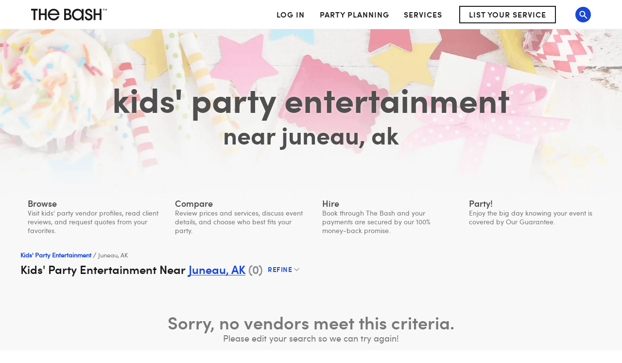

--- FILE ---
content_type: text/css
request_url: https://gigmasters-cdn.s3.amazonaws.com/css/sofia-pro/stylesheet.css
body_size: 565
content:

/*! Generated by Fontspring (https://www.fontspring.com) on March 23, 2020
*
* Fully installable fonts can be purchased at http://www.fontspring.com
*
* The fonts included in this stylesheet are subject to the End User License you purchased
* from Fontspring. The fonts are protected under domestic and international trademark and
* copyright law. You are prohibited from modifying, reverse engineering, duplicating, or
* distributing this font software.
*
* (c) 2010-2020 Fontspring
*
*
*/
@font-face {
    font-family: 'SofiaPro-Light';
    src: url('sofiapro-light-webfont.eot');
    src: url('sofiapro-light-webfont.eot?#iefix') format('embedded-opentype'),
         url('sofiapro-light-webfont.woff2') format('woff2'),
         url('sofiapro-light-webfont.woff') format('woff'),
         url('sofiapro-light-webfont.ttf') format('truetype');
    font-weight: normal;
    font-style: normal;
    font-display: swap;
}

@font-face {
    font-family: 'SofiaPro-Regular';
    src: url('sofiapro-regular-webfont.eot');
    src: url('sofiapro-regular-webfont.eot?#iefix') format('embedded-opentype'),
         url('sofiapro-regular-webfont.woff2') format('woff2'),
         url('sofiapro-regular-webfont.woff') format('woff'),
         url('sofiapro-regular-webfont.ttf') format('truetype');
    font-weight: normal;
    font-style: normal;
    font-display: swap;
}

@font-face {
    font-family: 'SofiaPro-Semibold';
    src: url('sofiapro-semibold-webfont.eot');
    src: url('sofiapro-semibold-webfont.eot?#iefix') format('embedded-opentype'),
         url('sofiapro-semibold-webfont.woff2') format('woff2'),
         url('sofiapro-semibold-webfont.woff') format('woff'),
         url('sofiapro-semibold-webfont.ttf') format('truetype');
    font-weight: normal;
    font-style: normal;
    font-display: swap;
}

@font-face {
    font-family: 'SofiaPro-Bold';
    src: url('sofiapro-bold-webfont.eot');
    src: url('sofiapro-bold-webfont.eot?#iefix') format('embedded-opentype'),
         url('sofiapro-bold-webfont.woff2') format('woff2'),
         url('sofiapro-bold-webfont.woff') format('woff'),
         url('sofiapro-bold-webfont.ttf') format('truetype');
    font-weight: normal;
    font-style: normal;
    font-display: swap;
}


--- FILE ---
content_type: application/javascript; charset=utf-8
request_url: https://survey.survicate.com/workspaces/898bbb479c5f005d96113f025b44992c/web_surveys.js
body_size: 3406
content:
var _sTrackingAlreadyPresent=(typeof window._svd!=='undefined'&&typeof window._svc!=='undefined');var _svc=window._svc||{};var _svd=window._svd||{};_svc.workspaceKey=_svc.workspaceKey||'898bbb479c5f005d96113f025b44992c';_svc.surveysStaticUrl=_svc.surveysStaticUrl||'https://surveys-static-prd.survicate-cdn.com';_svc.respondentUrl=_svc.respondentUrl||'https://respondent.survicate.com';_svd.flags=_svd.flags||{"async_consumers":true,"disable_sensitive_data_persistence":false,"enforce_user_authentication":false};_svd.surveys=_svd.surveys||[{"id":"8388d16b4c1c9b93","activated":true,"name":"The Bash Public Site NPS","type":"WidgetSurvey","points":[{"id":995985,"type":"SurveyNps","answer_type":"nps","content":"How likely are you to recommend The Bash to a friend or colleague?","description":"","settings":{"logic":[{"uid":125335668375,"go_to":995987,"value":[7,8],"operator":null,"condition":"is_between","order_number":0},{"uid":1196537847420,"go_to":995988,"value":[9,10],"operator":null,"condition":"is_between","order_number":1}],"mandatory":true,"add_comment":false,"point_image":null,"comment_label":"","display_logic":[],"answers_layout":"default","first_range_tag":"NPS-Detractor","third_range_tag":"NPS-Promoter","second_range_tag":"NPS-Passive","text_on_the_left":"Not likely","mandatory_comment":true,"text_on_the_right":"Very likely","disclaimer_settings":null,"first_range_goto_id":null,"third_range_goto_id":995988,"second_range_goto_id":995987,"display_logic_operator":null},"max_path":1},{"id":995986,"type":"SurveyQuestion","answer_type":"text","content":"We're sorry to hear that. Would you mind telling us what we can improve?","description":"","settings":{"logic":[{"uid":1430497761720,"go_to":-1,"value":[],"operator":null,"condition":"has_any_value","order_number":0}],"user_tag":"","mandatory":false,"screenshot":{"button_enabled":false},"point_image":null,"display_logic":[],"followup_questions":null,"disclaimer_settings":null,"next_survey_point_id":-1,"display_logic_operator":null},"max_path":0,"answers":[{"id":2775801,"type":null,"user_tag":null,"next_survey_point_id":null}]},{"id":995987,"type":"SurveyQuestion","answer_type":"text","content":"That's not bad at all! What is it that we could improve?","description":"","settings":{"logic":[{"uid":1610981124180,"go_to":-1,"value":[],"operator":null,"condition":"has_any_value","order_number":0}],"user_tag":"","mandatory":false,"screenshot":{"button_enabled":false},"point_image":null,"display_logic":[],"followup_questions":null,"disclaimer_settings":null,"next_survey_point_id":-1,"display_logic_operator":null},"max_path":0,"answers":[{"id":2775802,"type":null,"user_tag":null,"next_survey_point_id":null}]},{"id":995988,"type":"SurveyQuestion","answer_type":"text","content":"Wow, that's great to hear about! Our team would love to know what's the main reason for your high score:","description":"","settings":{"logic":[],"user_tag":"","mandatory":false,"screenshot":{"button_enabled":false},"point_image":null,"display_logic":[],"followup_questions":null,"disclaimer_settings":null,"next_survey_point_id":null,"display_logic_operator":null},"max_path":0,"answers":[{"id":2775803,"type":null,"user_tag":null,"next_survey_point_id":null}]}],"project_id":100412,"show_subfooter":false,"links":[{"link":"www.thebash.com","visible":true,"link_type":"exact","regexp_text_pattern":"^thebash\\.com\\/?$"},{"link":"www.thebash.com/search.*","visible":true,"link_type":"regexp","regexp_text_pattern":"www.thebash.com/search.*"}],"audiences_ids":[212685],"theme_id":416615,"global_tags":null,"global_close_tags":"","integrations":{"google_analytics":{"on_response":true,"anonymize":true}},"settings":{"events":[],"format":"widget","launch":{"end_at":null,"start_at":null,"responses_limit":null},"overlay":null,"messages":{"tooltip":"Please answer our short survey","submit_text":"Submit","thankyou_text":"Thank you for taking part in our survey","text_placeholder":"Type your answer here...","answer_required_text":"Answer required","dropdown_placeholder":"","navigation_back_text":"Back","screenshot_save_text":"Save","drag_and_draw_tooltip_text":"Click and drag to draw","screenshot_take_tooltip_text":"Take a screenshot","screenshot_delete_tooltip_text":"Delete the screenshot"},"recurring":true,"close_icon":"bottom","show_close":true,"display_all":false,"display_per":"visit","appear_method":"leaveintent","display_delay":20,"has_responses":true,"place_to_show":"right","show_minimize":false,"display_scroll":80,"run_minimalized":false,"survey_language":"","survey_throttle":null,"recurring_period":7776000,"show_progress_bar":false,"close_on_urlchange":false,"display_percentage":5,"navigation_enabled":false,"display_not_engaged":true,"recurring_max_views":null,"recurring_stop_after":null,"is_platform_installed":false,"run_minimalized_mobile":true,"hide_footer":true,"languages":null}},{"id":"5a0a166b7a889477","activated":true,"name":"Planner Account NPS","type":"WidgetSurvey","points":[{"id":2004951,"type":"SurveyNps","answer_type":"nps","content":"How likely are you to recommend The Bash to a friend or colleague?","description":"","settings":{"logic":[{"uid":269026131275,"go_to":2004953,"value":[7,8],"operator":null,"condition":"is_between","order_number":0},{"uid":1403190079044,"go_to":2004954,"value":[9,10],"operator":null,"condition":"is_between","order_number":1}],"mandatory":true,"add_comment":false,"point_image":null,"comment_label":"","display_logic":[],"answers_layout":"default","first_range_tag":"NPS-Detractor","third_range_tag":"NPS-Promoter","second_range_tag":"NPS-Passive","text_on_the_left":"Not likely","mandatory_comment":true,"text_on_the_right":"Very likely","disclaimer_settings":null,"first_range_goto_id":null,"third_range_goto_id":null,"second_range_goto_id":null,"display_logic_operator":null},"max_path":1},{"id":2004952,"type":"SurveyQuestion","answer_type":"text","content":"We're sorry to hear that. Would you mind telling us what we can improve?","description":"","settings":{"logic":[{"uid":1471234399961,"go_to":-1,"value":[],"operator":null,"condition":"has_any_value","order_number":0}],"user_tag":"","mandatory":false,"screenshot":{"button_enabled":false},"point_image":null,"display_logic":[],"followup_questions":null,"disclaimer_settings":null,"next_survey_point_id":null,"display_logic_operator":null},"max_path":0,"answers":[{"id":5527167,"type":null,"user_tag":null,"next_survey_point_id":null}]},{"id":2004953,"type":"SurveyQuestion","answer_type":"text","content":"That's not bad at all! What is it that we could improve?","description":"","settings":{"logic":[{"uid":78277390510,"go_to":-1,"value":[],"operator":null,"condition":"has_any_value","order_number":0}],"user_tag":"","mandatory":false,"screenshot":{"button_enabled":false},"point_image":null,"display_logic":[],"followup_questions":null,"disclaimer_settings":null,"next_survey_point_id":null,"display_logic_operator":null},"max_path":0,"answers":[{"id":5527168,"type":null,"user_tag":null,"next_survey_point_id":null}]},{"id":2004954,"type":"SurveyQuestion","answer_type":"text","content":"Wow, that's great to hear about! Our team would love to know what's the main reason for your high score:","description":"","settings":{"logic":[],"user_tag":"","mandatory":false,"screenshot":{"button_enabled":false},"point_image":null,"display_logic":[],"followup_questions":null,"disclaimer_settings":null,"next_survey_point_id":null,"display_logic_operator":null},"max_path":0,"answers":[{"id":5527169,"type":null,"user_tag":null,"next_survey_point_id":null}]}],"project_id":100412,"show_subfooter":false,"links":[{"link":"https://ccp.thebash.com/events","visible":true,"link_type":"exact","regexp_text_pattern":"^ccp\\.thebash\\.com/events\\/?$"}],"audiences_ids":[212685],"theme_id":419015,"global_tags":null,"global_close_tags":null,"integrations":[],"settings":{"events":[],"format":"widget","launch":{"end_at":null,"start_at":null,"responses_limit":null},"overlay":null,"messages":{"tooltip":"Please answer our short survey","submit_text":"Submit","thankyou_text":"Thank you for taking part in our survey","text_placeholder":"Type your answer here...","answer_required_text":"Answer required","dropdown_placeholder":"Type or select an option","navigation_back_text":"Back","screenshot_save_text":"Save","drag_and_draw_tooltip_text":"Click and drag to draw","screenshot_take_tooltip_text":"Take a screenshot","screenshot_delete_tooltip_text":"Delete the screenshot"},"recurring":true,"close_icon":"bottom","show_close":true,"display_all":false,"display_per":"visit","appear_method":"delayed","display_delay":3,"has_responses":false,"place_to_show":"right","show_minimize":false,"display_scroll":80,"run_minimalized":false,"survey_language":"","survey_throttle":null,"recurring_period":7776000,"show_progress_bar":false,"close_on_urlchange":false,"display_percentage":100,"navigation_enabled":false,"display_not_engaged":true,"recurring_max_views":null,"recurring_stop_after":null,"is_platform_installed":false,"run_minimalized_mobile":false,"hide_footer":true,"languages":null}},{"id":"3591250cdac16592","activated":true,"name":"Vendor MCP NPS","type":"WidgetSurvey","points":[{"id":996013,"type":"SurveyNps","answer_type":"nps","content":"How likely are you to recommend The Bash to a friend or colleague?","description":"","settings":{"logic":[{"uid":1422116685589,"go_to":996015,"value":[7,8],"operator":null,"condition":"is_between","order_number":0},{"uid":1472250058759,"go_to":996016,"value":[9,10],"operator":null,"condition":"is_between","order_number":1}],"mandatory":true,"add_comment":false,"point_image":null,"comment_label":"","display_logic":[],"answers_layout":"default","first_range_tag":"NPS-Detractor","third_range_tag":"NPS-Promoter","second_range_tag":"NPS-Passive","text_on_the_left":"Not likely","mandatory_comment":true,"text_on_the_right":"Very likely","disclaimer_settings":null,"first_range_goto_id":null,"third_range_goto_id":996016,"second_range_goto_id":996015,"display_logic_operator":null},"max_path":1},{"id":996014,"type":"SurveyQuestion","answer_type":"text","content":"We're sorry to hear that. Would you mind telling us what we can improve?","description":"","settings":{"logic":[{"uid":685156099990,"go_to":-1,"value":[],"operator":null,"condition":"has_any_value","order_number":0}],"user_tag":"","mandatory":false,"screenshot":{"button_enabled":false},"point_image":null,"display_logic":[],"followup_questions":null,"disclaimer_settings":null,"next_survey_point_id":-1,"display_logic_operator":null},"max_path":0,"answers":[{"id":2775871,"type":null,"user_tag":null,"next_survey_point_id":null}]},{"id":996015,"type":"SurveyQuestion","answer_type":"text","content":"That's not bad at all! What is it that we could improve?","description":"","settings":{"logic":[{"uid":1450525597052,"go_to":-1,"value":[],"operator":null,"condition":"has_any_value","order_number":0}],"user_tag":"","mandatory":false,"screenshot":{"button_enabled":false},"point_image":null,"display_logic":[],"followup_questions":null,"disclaimer_settings":null,"next_survey_point_id":-1,"display_logic_operator":null},"max_path":0,"answers":[{"id":2775872,"type":null,"user_tag":null,"next_survey_point_id":null}]},{"id":996016,"type":"SurveyQuestion","answer_type":"text","content":"Wow, that's great to hear about! Our team would love to know what's the main reason for your high score:","description":"","settings":{"logic":[],"user_tag":"","mandatory":false,"screenshot":{"button_enabled":false},"point_image":null,"display_logic":[],"followup_questions":null,"disclaimer_settings":null,"next_survey_point_id":null,"display_logic_operator":null},"max_path":0,"answers":[{"id":2775873,"type":null,"user_tag":null,"next_survey_point_id":null}]}],"project_id":100412,"show_subfooter":false,"links":[{"link":"mcp.thebash.com/dashboard","visible":true,"link_type":"exact","regexp_text_pattern":"^mcp\\.thebash\\.com/dashboard\\/?$"},{"link":"mcp.thebash.com/tools","visible":true,"link_type":"exact","regexp_text_pattern":"^mcp\\.thebash\\.com/tools\\/?$"},{"link":"mcp.thebash.com/profile","visible":true,"link_type":"exact","regexp_text_pattern":"^mcp\\.thebash\\.com/profile\\/?$"}],"audiences_ids":[212685],"theme_id":416615,"global_tags":null,"global_close_tags":"","integrations":[],"settings":{"events":[],"format":"widget","launch":{"end_at":null,"start_at":null,"responses_limit":null},"overlay":null,"messages":{"tooltip":"Please answer our short survey","submit_text":"Submit","thankyou_text":"Thank you for taking part in our survey","text_placeholder":"Type your answer here...","answer_required_text":"Answer required","dropdown_placeholder":"Type or select an option","navigation_back_text":"Back","screenshot_save_text":"Save","drag_and_draw_tooltip_text":"Click and drag to draw","screenshot_take_tooltip_text":"Take a screenshot","screenshot_delete_tooltip_text":"Delete the screenshot"},"recurring":true,"close_icon":"bottom","show_close":true,"display_all":false,"display_per":"visit","appear_method":"delayed","display_delay":10,"has_responses":true,"place_to_show":"right","show_minimize":false,"display_scroll":80,"run_minimalized":false,"survey_language":"","survey_throttle":null,"recurring_period":7776000,"show_progress_bar":false,"close_on_urlchange":false,"display_percentage":10,"navigation_enabled":false,"display_not_engaged":true,"recurring_max_views":null,"recurring_stop_after":null,"is_platform_installed":false,"run_minimalized_mobile":true,"hide_footer":true,"languages":null}}];_svd.themes=_svd.themes||[{"id":416615,"custom_css":"","custom_css_enabled":false,"color_scheme":{"answer":"#29292a","button":"#1947D9","question":"#29292a","background":"#ecf0f1","progress_bar":"#1947D9"},"type":"MicroTheme","settings":{"avatar_image":"","company_logo":"","personalization":false,"short_text_message":""}},{"id":419015,"custom_css":"","custom_css_enabled":false,"color_scheme":{"answer":"#29292a","button":"#1947D9","question":"#29292a","background":"#ecf0f1","progress_bar":"#1947D9"},"type":"MicroTheme","settings":{"avatar_image":"","company_logo":"","personalization":false,"short_text_message":""}}];_svd.permissions=_svd.permissions||{"targeting_javascript_api":true,"web_surveys_npm_package":true,"surveys_screenshots":false};_svd.audiences=_svd.audiences||[{"id":212685,"filters":[],"filters_relation":"and","visitor_type":"anonymous"}];_svd.integrations=_svd.integrations||[{"source":"workspaces/xogrp/sources/the_bash_web_prod","enabled":true,"provider":"segment_web","workspace":"workspaces/xogrp","authorized":true,"enabled_at":1724775691,"token_expire_on":1724779289,"enabled_by_user_id":586015},{"enabled":true,"provider":"google_analytics","enabled_by_user_id":237185}];_svd.installing=_svd.installing||false;_svd.targeting_events=_svd.targeting_events||[{"name":"mcp:review_list.review.dragged","type":"segment","properties":["account_id","accountId","application","breakpoint_size","breakpointSize","browser","device_type","deviceType","event_id","from_index","fromIndex","ga4_client_id","ga4ClientId","ga4_session_id","ga4SessionId","ga4_session_number","ga4SessionNumber","legacy_id","legacyId","logged_state","loggedState","non_interaction","nonInteraction","platform","product","referrer","review_id","reviewId","title","to_index","toIndex","url"]},{"name":"mcp:quote_form.send_button.click_successfully","type":"segment","properties":["application","auto_added","autoAdded","breakpoint_size","breakpointSize","browser","budget","device_type","deviceType","event_detail_length","eventDetailLength","event_id","event_type","eventType","from_preview","fromPreview","ga4_client_id","ga4ClientId","ga4_session_id","ga4SessionId","ga4_session_number","ga4SessionNumber","gig_id","gigId","guest_count","guestCount","lead_id","leadId","lead_status","leadStatus","location","logged_state","loggedState","non_interaction","nonInteraction","personal_message_length","personalMessageLength","platform","product","referrer","secondary_category","secondaryCategory","service_length_in_minutes","serviceLengthInMinutes","service_type","serviceType","title","url"]}];_svd.targeting_events_enabled=_svd.targeting_events_enabled||true;_svd.translations=_svd.translations||null;(function(){if(_sTrackingAlreadyPresent){return;};if(document&&document.head){var linkElement=document.createElement('link');linkElement.href='https\u003A\/\/surveys\u002Dstatic\u002Dprd.survicate\u002Dcdn.com/fonts/fonts.css';linkElement.rel='stylesheet';linkElement.type='text/css';document.head.appendChild(linkElement);};var isIE=window.navigator.userAgent.indexOf('MSIE')!==-1||window.navigator.userAgent.match(/Trident.*rv\:11\./);var isSafari=window.navigator.vendor&&window.navigator.vendor.indexOf('Apple')>-1&&window.navigator.userAgent&&window.navigator.userAgent.indexOf('CriOS')==-1&&window.navigator.userAgent.indexOf('FxiOS')==-1;var isOldSafari=false;if(isSafari&&window.navigator.userAgent){var match=window.navigator.userAgent.match(/Version.([0-9]+)\./);if(match&&match.length===2){if(parseInt(match[1])<11){isOldSafari=true;}}};var isOldEdge=window.navigator.userAgent.match(/Edge\/(15\.15|18\.18)/);var coreUrls=['https://surveys-static-prd.survicate-cdn.com/widget_core-28.14.7.js'];var e=document.getElementsByTagName('script')[0];if(isIE||isOldSafari||isOldEdge){var css='h1 { width: 75%; height: 50%; overflow: auto; margin: auto; position: absolute; top: 0; left: 0; bottom: 0; right: 0; text-align: center; font-family: sans-serif; }';var head=document.head||document.getElementsByTagName('head')[0];var style=document.createElement('style');var message='Your browser does not meet our security standards. Please update your browser to answer this survey.';var body=document.querySelector('body');var splash=document.createElement('div');var survey=document.querySelector('.survicate-survey');if(!head||!survey){return;};head.appendChild(style);style.type='text/css';if(style.styleSheet){style.styleSheet.cssText=css;}else{style.appendChild(document.createTextNode(css));};splash.classList.add('splash-screen');splash.innerHTML='<h1>'+message+'</h1>';if(!body){return;};body.appendChild(splash);return;};for(var i=0;i<coreUrls.length;i++){var s=document.createElement('script');s.setAttribute('crossorigin','anonymous');s.src=coreUrls[i];s.async=true;e.parentNode.insertBefore(s,e);}})();

--- FILE ---
content_type: image/svg+xml
request_url: https://dd86mil3sc3or.cloudfront.net/6.2.0.491/assets/www/images/icon-caret.svg
body_size: 244
content:
<?xml version="1.0" encoding="UTF-8"?><svg width="11px" height="6px" viewBox="0 0 11 6" version="1.1" xmlns="http://www.w3.org/2000/svg" xmlns:xlink="http://www.w3.org/1999/xlink"><defs></defs><g id="List-(Desktop)" stroke="none" stroke-width="1" fill="none" fill-rule="evenodd"><g id="Pattern_Dropdown_V0.3" transform="translate(-499.000000, -924.000000)" fill="#797A7C"><polygon id="Page-1" points="501.750008 927.342957 499 924.68586 499.710701 924 504.508146 928.635358 506.902853 926.321239 509.29789 924.00744 510 924.686657 507.249992 927.342904 504.499983 930"></polygon></g></g></svg>


--- FILE ---
content_type: application/javascript
request_url: https://dd86mil3sc3or.cloudfront.net/6.2.0.491/assets/www/gigkids-search-page.bundle.js
body_size: 14739
content:
(window.webpackJsonp=window.webpackJsonp||[]).push([["gigkids-search-page"],{116:function(e,t,n){"use strict";var r=n(69),a=n.n(r),o=n(16),i=n.n(o),l=n(210),c=n.n(l),s=n(0),u=n.n(s),p=n(2),f=n.n(p),m=n(118),d=n(8),g=n(4),h=n(33);function y(e){return(y="function"==typeof Symbol&&"symbol"==typeof Symbol.iterator?function(e){return typeof e}:function(e){return e&&"function"==typeof Symbol&&e.constructor===Symbol&&e!==Symbol.prototype?"symbol":typeof e})(e)}function b(e,t){var n=Object.keys(e);if(Object.getOwnPropertySymbols){var r=Object.getOwnPropertySymbols(e);t&&(r=r.filter((function(t){return Object.getOwnPropertyDescriptor(e,t).enumerable}))),n.push.apply(n,r)}return n}function v(e){for(var t=1;t<arguments.length;t++){var n=null!=arguments[t]?arguments[t]:{};t%2?b(Object(n),!0).forEach((function(t){C(e,t,n[t])})):Object.getOwnPropertyDescriptors?Object.defineProperties(e,Object.getOwnPropertyDescriptors(n)):b(Object(n)).forEach((function(t){Object.defineProperty(e,t,Object.getOwnPropertyDescriptor(n,t))}))}return e}function x(e,t){for(var n=0;n<t.length;n++){var r=t[n];r.enumerable=r.enumerable||!1,r.configurable=!0,"value"in r&&(r.writable=!0),Object.defineProperty(e,P(r.key),r)}}function w(e,t){return(w=Object.setPrototypeOf?Object.setPrototypeOf.bind():function(e,t){return e.__proto__=t,e})(e,t)}function S(e){var t=function(){if("undefined"==typeof Reflect||!Reflect.construct)return!1;if(Reflect.construct.sham)return!1;if("function"==typeof Proxy)return!0;try{return Boolean.prototype.valueOf.call(Reflect.construct(Boolean,[],(function(){}))),!0}catch(e){return!1}}();return function(){var n,r=j(e);if(t){var a=j(this).constructor;n=Reflect.construct(r,arguments,a)}else n=r.apply(this,arguments);return O(this,n)}}function O(e,t){if(t&&("object"===y(t)||"function"==typeof t))return t;if(void 0!==t)throw new TypeError("Derived constructors may only return object or undefined");return E(e)}function E(e){if(void 0===e)throw new ReferenceError("this hasn't been initialised - super() hasn't been called");return e}function j(e){return(j=Object.setPrototypeOf?Object.getPrototypeOf.bind():function(e){return e.__proto__||Object.getPrototypeOf(e)})(e)}function C(e,t,n){return(t=P(t))in e?Object.defineProperty(e,t,{value:n,enumerable:!0,configurable:!0,writable:!0}):e[t]=n,e}function P(e){var t=function(e,t){if("object"!==y(e)||null===e)return e;var n=e[Symbol.toPrimitive];if(void 0!==n){var r=n.call(e,t||"default");if("object"!==y(r))return r;throw new TypeError("@@toPrimitive must return a primitive value.")}return("string"===t?String:Number)(e)}(e,"string");return"symbol"===y(t)?t:String(t)}var k=d.c.div.withConfig({displayName:"LocationSelect__Wrapper",componentId:"sc-qaajci-0"})(["position:relative;> small{position:absolute;top:calc(100% + 2px);right:0;color:red;font-size:12px;font-family:",";}"],h.a.semibold),N=function(e){!function(e,t){if("function"!=typeof t&&null!==t)throw new TypeError("Super expression must either be null or a function");e.prototype=Object.create(t&&t.prototype,{constructor:{value:e,writable:!0,configurable:!0}}),Object.defineProperty(e,"prototype",{writable:!1}),t&&w(e,t)}(l,e);var t,n,r,o=S(l);function l(){var e;return function(e,t){if(!(e instanceof t))throw new TypeError("Cannot call a class as a function")}(this,l),C(E(e=o.call(this)),"handleOnChange",(function(t){(0,e.props.onChange)(i()(t)?null:t.value),e.setState({location:t})})),C(E(e),"handleOnInputChange",(function(t){t&&(e.setState({isLoading:!0}),g.a.getLocations(t).then((function(t){e.setState({isLoading:!1,options:t.map((function(e){return{value:e,label:e.displayName}}))})})))})),e.state={isLoading:!1,location:null,options:null,menuIsOpen:!1},e.handleOnInputChange=c()(e.handleOnInputChange,400),e}return t=l,(n=[{key:"componentDidMount",value:function(){var e=this,t=this.props,n=t.initialValue,r=t.enableGeolocation;i()(n)?r&&(this.setState({isLoading:!0}),g.a.getGeolocation().then((function(t){var n={value:t[0],label:t[0].displayName};e.handleOnChange(n),e.setState({isLoading:!1,location:n})}))):this.setInitialValue()}},{key:"componentDidUpdate",value:function(e){var t=this.props.initialValue;i()(t)||a()(t,e.initialValue)?i()(t)&&!a()(t,e.initialValue)&&this.setInitialValue():this.setInitialValue()}},{key:"setInitialValue",value:function(){var e=this.props.initialValue,t=e?{value:e,label:e.displayName}:null;this.setState({location:t})}},{key:"render",value:function(){var e=this,t=this.state,n=t.isLoading,r=t.location,a=t.options,o=this.props,i=o.error,l=o.clearable,c=o.placeholder,s=o.disabled,p=o.onBlur;return u.a.createElement(k,{className:"select-component"},u.a.createElement(m.a,{isClearable:l,backspaceRemovesValue:l,isLoading:n,value:r,options:a||[],onChange:this.handleOnChange,onBlur:p,onInputChange:this.handleOnInputChange,placeholder:c,isDisabled:s,components:{IndicatorsContainer:function(){return null}},controlShouldRenderValue:!this.state.menuIsOpen,onMenuOpen:function(){return e.setState({menuIsOpen:!0})},onMenuClose:function(){return e.setState({menuIsOpen:!1})},styles:{control:function(e,t){var n="#d0d0d0";return i?n="red":t.isFocused&&(n="#082278"),v(v({},e),{},{height:"52px",borderRadius:0,border:"solid 1px ".concat(n)})},menu:function(e){return v(v({},e),{},{color:"#444343"})}}}),i&&u.a.createElement("small",null,i))}}])&&x(t.prototype,n),r&&x(t,r),Object.defineProperty(t,"prototype",{writable:!1}),l}(s.Component);N.propTypes={initialValue:f.a.object,onChange:f.a.func.isRequired,onBlur:f.a.func,clearable:f.a.bool,enableGeolocation:f.a.bool,placeholder:f.a.string,error:f.a.string,disabled:f.a.bool},N.defaultProps={clearable:!1,enableGeolocation:!1,placeholder:"Select a location...",disabled:!1},t.a=N},1425:function(e,t,n){"use strict";n.r(t);var r,a,o,i,l,c,s,u,p,f=n(16),m=n.n(f),d=n(0),g=n.n(d),h=n(29),y=n(2),b=n.n(y),v=n(38),x=n.n(v),w=n(8),S=n(665),O=n(599),E=n(99),j=n(666),C=n(86),P=n(667),k=n(259),N=n(41),R=n(47),T=n(10),_=n(94),I=n(13),L=n(7),z=n(33),B=n(199),F=n.n(B);function D(e,t){return t||(t=e.slice(0)),Object.freeze(Object.defineProperties(e,{raw:{value:Object.freeze(t)}}))}var W=w.c.div.withConfig({displayName:"HowItWorks__Wrapper",componentId:"sc-1pwxdp4-0"})(["background-color:",";text-align:center;"," "," > h2{display:none;margin:0 0 20px;text-align:center;text-transform:uppercase;font-family:",";font-weight:400;font-size:28px;letter-spacing:0.5px;color:#4b4b4b;",";}.slick-dots{margin-top:5px;}"],I.i,L.a.md(r||(r=D(["\n    text-align: left;\n  "]))),(function(e){return e.secondary&&"\n    padding: 20px;\n    ".concat(L.a.lg(a||(a=D(["\n      background-color: #f2f2f2;\n    "]))),"\n  ")}),z.a.semibold,L.a.md(o||(o=D(["\n      display: block;\n    "])))),V=w.c.div.withConfig({displayName:"HowItWorks__Blurbs",componentId:"sc-1pwxdp4-1"})(["display:flex;flex-wrap:wrap;"]),q=w.c.div.withConfig({displayName:"HowItWorks__Blurb",componentId:"sc-1pwxdp4-2"})(["width:100%;"," & + &{",";}> span{display:inline-block;",";}> section{flex:1;",";}img{display:block;max-height:90px;",";}h3{margin:5px 0;font-family:",";font-size:18px;font-weight:400;color:",";",";}p{margin:0;font-size:14px;line-height:1.29;color:",";}"],L.a.md(i||(i=D(["\n    display: flex;\n    justify-content: space-between;\n    text-align: left;\n    ",";\n  "])),(function(e){return e.secondary?"":"\n      width: calc(25% -  45px / 4);\n    "})),L.a.md(l||(l=D(["\n      margin: ","\n    "])),(function(e){return e.secondary?"20px 0 0":"0 0 0 15px"})),L.a.md(c||(c=D(["\n      width: ",";\n    "])),(function(e){return e.secondary?"62px":"auto"})),L.a.md(s||(s=D(["\n      padding-left: 15px;\n    "]))),L.a.md(u||(u=D(["\n      max-height: 59px;\n    "]))),z.a.semibold,I.m,L.a.md(p||(p=D(["\n      margin: 0;\n    "]))),I.h),H=[{imgUrl:n(799),title:"Browse",message:"Visit kids' party vendor profiles, read client reviews, and request quotes from your favorites."},{imgUrl:n(800),title:"Compare",message:"Review prices and services, discuss event details, and choose who best fits your party."},{imgUrl:n(801),title:"Hire",message:"Book through The Bash and your payments are secured by our 100% money-back promise."},{imgUrl:n(802),title:"Party!",message:"Enjoy the big day knowing your event is covered by Our Guarantee."}],M=function(e){var t=e.secondary,n=e.hasTitle,r=H.map((function(e,n){return g.a.createElement(q,{key:n,secondary:t},g.a.createElement("span",null,g.a.createElement("img",{"data-src":e.imgUrl,alt:""})),g.a.createElement("section",null,g.a.createElement("h3",null,e.title),g.a.createElement("p",null,e.message)))}));return g.a.createElement(W,{secondary:t},n&&g.a.createElement("h2",null,"How It Works"),g.a.createElement(x.a,{minWidth:L.b.md,values:{width:L.b.md}},g.a.createElement(V,null,r)),g.a.createElement(x.a,{maxWidth:L.b.md-1,values:{width:L.b.md}},g.a.createElement(F.a,{dots:!0,arrows:!1,infinite:!0,adaptiveHeight:!1},r)))};M.propTypes={secondary:b.a.bool,hasTitle:b.a.bool};var A,U=M,K=n(79);function G(e){return(G="function"==typeof Symbol&&"symbol"==typeof Symbol.iterator?function(e){return typeof e}:function(e){return e&&"function"==typeof Symbol&&e.constructor===Symbol&&e!==Symbol.prototype?"symbol":typeof e})(e)}function J(e,t){if(!(e instanceof t))throw new TypeError("Cannot call a class as a function")}function Q(e,t){for(var n=0;n<t.length;n++){var r=t[n];r.enumerable=r.enumerable||!1,r.configurable=!0,"value"in r&&(r.writable=!0),Object.defineProperty(e,ne(r.key),r)}}function Y(e,t){return(Y=Object.setPrototypeOf?Object.setPrototypeOf.bind():function(e,t){return e.__proto__=t,e})(e,t)}function Z(e){var t=function(){if("undefined"==typeof Reflect||!Reflect.construct)return!1;if(Reflect.construct.sham)return!1;if("function"==typeof Proxy)return!0;try{return Boolean.prototype.valueOf.call(Reflect.construct(Boolean,[],(function(){}))),!0}catch(e){return!1}}();return function(){var n,r=ee(e);if(t){var a=ee(this).constructor;n=Reflect.construct(r,arguments,a)}else n=r.apply(this,arguments);return X(this,n)}}function X(e,t){if(t&&("object"===G(t)||"function"==typeof t))return t;if(void 0!==t)throw new TypeError("Derived constructors may only return object or undefined");return $(e)}function $(e){if(void 0===e)throw new ReferenceError("this hasn't been initialised - super() hasn't been called");return e}function ee(e){return(ee=Object.setPrototypeOf?Object.getPrototypeOf.bind():function(e){return e.__proto__||Object.getPrototypeOf(e)})(e)}function te(e,t,n){return(t=ne(t))in e?Object.defineProperty(e,t,{value:n,enumerable:!0,configurable:!0,writable:!0}):e[t]=n,e}function ne(e){var t=function(e,t){if("object"!==G(e)||null===e)return e;var n=e[Symbol.toPrimitive];if(void 0!==n){var r=n.call(e,t||"default");if("object"!==G(r))return r;throw new TypeError("@@toPrimitive must return a primitive value.")}return("string"===t?String:Number)(e)}(e,"string");return"symbol"===G(t)?t:String(t)}var re,ae,oe=w.c.div.withConfig({displayName:"SearchPage__Wrapper",componentId:"sc-1s2vwpn-0"})(["background-color:",";display:flex;flex-direction:column;"],I.i),ie=Object(w.c)(P.a).withConfig({displayName:"SearchPage__StyledSearchHero",componentId:"sc-1s2vwpn-1"})(["background:url('https://media-api.xogrp.com/images/77baaa4f-34bb-4eb8-8e7d-27e106024714') no-repeat 100% 100% / cover;color:",";text-shadow:0 0 7px rgba(255,255,255,0.48);> h1{font-family:",";> p{font-size:6.5vw;",";}}"],I.m,z.a.bold,L.a.md(A||(re=["\n        font-size: 50px;\n      "],ae||(ae=re.slice(0)),A=Object.freeze(Object.defineProperties(re,{raw:{value:Object.freeze(ae)}}))))),le="GigKids Search Page",ce=function(e){!function(e,t){if("function"!=typeof t&&null!==t)throw new TypeError("Super expression must either be null or a function");e.prototype=Object.create(t&&t.prototype,{constructor:{value:e,writable:!0,configurable:!0}}),Object.defineProperty(e,"prototype",{writable:!1}),t&&Y(e,t)}(o,e);var t,n,r,a=Z(o);function o(){var e;J(this,o);for(var t=arguments.length,n=new Array(t),r=0;r<t;r++)n[r]=arguments[r];return te($(e=a.call.apply(a,[this].concat(n))),"getMixedSearchResults",(function(){var t=arguments.length>0&&void 0!==arguments[0]?arguments[0]:0,n=arguments.length>1&&void 0!==arguments[1]?arguments[1]:50,r=arguments.length>2&&void 0!==arguments[2]&&arguments[2],a=e.props,o=a.location.search,i=void 0===o?"":o,l=a.getMixedSearchResults;l(e.getLocationString(),i,t,n,r)})),te($(e),"loadMore",(function(){Object(T.n)(R.a,le,"Load More");var t=e.getSearchData().searchResults;e.getMixedSearchResults(t.length,24,!0),Object(_.a)(".search-tile-".concat(t.length-1),{duration:1e3})})),te($(e),"filterTopCategories",(function(e){return e.sort((function(e,t){return e.gigRequestCountWithin60Days>t.gigRequestCountWithin60Days?-1:1})).slice(0,10)})),te($(e),"filterParentCategories",(function(e){return e.filter((function(e){return-1===[890,731,2420,2431,920,731,2419,642,824,1016,825,987,2449].indexOf(e.id)}))})),e}return t=o,(n=[{key:"componentDidMount",value:function(){var e=this.props,t=e.searchResultByString,n=e.serviceTypes,r=e.getServiceTypes,a=e.location.search,o=void 0===a?"":a;(t[this.getLocationString()+o]||{}).searchResults||this.getMixedSearchResults(),m()(n)&&r()}},{key:"componentDidUpdate",value:function(){var e=this.props,t=e.searchResultByString,n=e.isFetching,r=e.location.search,a=void 0===r?"":r,o=(t[this.getLocationString()+a]||{}).searchResults;n||o||this.getMixedSearchResults()}},{key:"getLocationString",value:function(){var e=this.props,t=(e.searchLocation,e.match);return(void 0===t?{}:t).params.locationString}},{key:"getSearchData",value:function(){var e=this.props,t=e.searchResultByString,n=void 0===t?{}:t,r=e.location.search,a=void 0===r?"":r;return n[this.getLocationString()+a]||{}}},{key:"render",value:function(){var e=this.props,t=e.cmsContentData,n=e.isFetching,r=e.serviceTypes,a=this.getSearchData(),o=a.searchResults,i=a.totalResults,l=a.categoryId,c=a.location,s=c||{},u=s.displayName,p=s.surroundingCities,f=s.fileName;return g.a.createElement(oe,{itemScope:!0,itemType:"http://data-vocabulary.org/Breadcrumb"},g.a.createElement(S.a,{locationName:u,category:"Kids' Party Entertainers",viewSource:"Kids Party Entertainment",content:t.searchFooter?t.searchFooter.replace("#LOCATION#",u):"",surroundingCities:p}),g.a.createElement(ie,{title:"Kids' Party Entertainment",locationName:u,"data-bg":"https://media-api.xogrp.com/images/77baaa4f-34bb-4eb8-8e7d-27e106024714"}),g.a.createElement(E.a,null,g.a.createElement(x.a,{minWidth:L.b.md,values:{width:L.b.md}},g.a.createElement(U,null)),g.a.createElement(x.a,{minWidth:L.b.md,values:{width:L.b.md}},g.a.createElement(O.a,{path:"/gigkids",serviceHeaderTitle:"Kids' Party Entertainment",locationName:u}))),n&&f!==this.getLocationString()||!o?g.a.createElement(C.a,null):g.a.createElement(E.a,null,g.a.createElement(j.a,{isFetching:n,locationData:c,totalResults:i,serviceTypes:r,serviceHeaderTitle:"Kids' Party Entertainment",serviceFileName:"kids-party-entertainment",pageContext:le,filterTopCategories:this.filterTopCategories,filterParentCategories:this.filterParentCategories,showCarousel:!0}),g.a.createElement(k.a,{isFetching:n,results:o,totalResults:i,locationName:u,showCategory:!l,loadMore:this.loadMore,serviceHeaderTitle:"Kids' Party Entertainment",source:N.a,pageContext:le}),g.a.createElement(x.a,{maxWidth:L.b.md-1},g.a.createElement(U,{secondary:!0})),g.a.createElement(x.a,{maxWidth:L.b.md-1},g.a.createElement(O.a,{path:"/gigkids",serviceHeaderTitle:"Kids' Party Entertainment",locationName:u}))))}}])&&Q(t.prototype,n),r&&Q(t,r),Object.defineProperty(t,"prototype",{writable:!1}),o}(d.Component);ce.propTypes={match:b.a.object,location:b.a.object,searchLocation:b.a.object,searchResultByString:b.a.object,cmsContentData:b.a.object,isFetching:b.a.bool,serviceTypes:b.a.array,getMixedSearchResults:b.a.func,getServiceTypes:b.a.func},ce.defaultProps={location:{}};var se={getMixedSearchResults:K.d,getServiceTypes:K.e};t.default=Object(h.b)((function(e){var t=e.gigkids;return{cmsContentData:t.cmsContent,searchResultByString:t.searchResultByString,isFetching:t.isFetching,serviceTypes:t.serviceTypes,searchLocation:t.location}}),se)(ce)},168:function(e,t,n){e.exports=n.p+"images/icon-default-profile-picture.svg"},200:function(e,t,n){e.exports=n.p+"images/icon-caret.svg"},202:function(e,t,n){"use strict";var r,a,o=n(0),i=n.n(o),l=n(2),c=n.n(l),s=n(8),u=n(7),p=n(13);function f(e,t){return t||(t=e.slice(0)),Object.freeze(Object.defineProperties(e,{raw:{value:Object.freeze(t)}}))}var m=s.c.span.withConfig({displayName:"Rating__Parenthesis",componentId:"sc-63pon0-0"})(["",";"],u.a.lg(r||(r=f(["\n    display:none;\n  "])))),d=s.c.span.withConfig({displayName:"Rating__ReviewsPlural",componentId:"sc-63pon0-1"})(["display:none;",";"],u.a.lg(a||(a=f(["\n    display:inline;\n  "])))),g=s.c.div.withConfig({displayName:"Rating__Stars",componentId:"sc-63pon0-2"})(["color:",";font-weight:600;font-size:",";i{display:inline-block;width:100px;height:16px;margin-right:6px;background:url(",") no-repeat scroll 100% 100%;background-position:",";}div{line-height:16px;display:inline-block;position:relative;bottom:2px;}"],p.n,(function(e){return e.large?"18px":"16px"}),n(257),(function(e){return"0 ".concat(0-(50-10*e.rating)/5*16,"px")})),h=function(e){var t=e.rating,n=e.reviewCount,r=e.children,a=e.large;return n<=0||t<0?null:i.a.createElement(g,{rating:t,large:a},i.a.createElement("i",null),n?function(e){return i.a.createElement("span",null,i.a.createElement(m,null,"("),e,i.a.createElement(m,null,")"),i.a.createElement(d,null," Review",e>1?"s":""))}(n):null,r,i.a.createElement("span",{itemProp:"aggregateRating",itemScope:!0,itemType:"http://schema.org/AggregateRating"},i.a.createElement("meta",{itemProp:"ratingCount",content:n}),i.a.createElement("meta",{itemProp:"ratingValue",content:t.toFixed(1)}),i.a.createElement("meta",{itemProp:"bestRating",content:"5.0"}),i.a.createElement("meta",{itemProp:"worstRating",content:"0"})))};h.defaultProps={rating:0},h.propTypes={rating:c.a.number,reviewCount:c.a.number,children:c.a.any,large:c.a.bool},t.a=h},203:function(e,t,n){"use strict";t.a=function(e,t,n){var r=arguments.length>3&&void 0!==arguments[3]&&arguments[3];if(!e)return"";var a=-1===e.indexOf("~")?"~":"-";return"".concat(e).concat(a,"rs_").concat(t,".").concat(n).concat(r?".fit":"")}},257:function(e,t,n){e.exports=n.p+"images/sprite-search-cobalt.svg"},258:function(e,t,n){e.exports=n.p+"images/virtual-profile-icon.svg"},259:function(e,t,n){"use strict";var r,a,o,i,l,c,s,u,p,f,m,d,g,h,y,b,v,x,w,S=n(16),O=n.n(S),E=n(0),j=n.n(E),C=n(2),P=n.n(C),k=n(8),N=n(198),R=n(49),T=n(38),_=n.n(T),I=n(6),L=n(152),z=n(7),B=n(10),F=n(203),D=n(202),W=n(77),V=n(47);function q(e){return(q="function"==typeof Symbol&&"symbol"==typeof Symbol.iterator?function(e){return typeof e}:function(e){return e&&"function"==typeof Symbol&&e.constructor===Symbol&&e!==Symbol.prototype?"symbol":typeof e})(e)}function H(e,t){if(!(e instanceof t))throw new TypeError("Cannot call a class as a function")}function M(e,t){for(var n=0;n<t.length;n++){var r=t[n];r.enumerable=r.enumerable||!1,r.configurable=!0,"value"in r&&(r.writable=!0),Object.defineProperty(e,(a=r.key,o=void 0,o=function(e,t){if("object"!==q(e)||null===e)return e;var n=e[Symbol.toPrimitive];if(void 0!==n){var r=n.call(e,t||"default");if("object"!==q(r))return r;throw new TypeError("@@toPrimitive must return a primitive value.")}return("string"===t?String:Number)(e)}(a,"string"),"symbol"===q(o)?o:String(o)),r)}var a,o}function A(e,t){return(A=Object.setPrototypeOf?Object.setPrototypeOf.bind():function(e,t){return e.__proto__=t,e})(e,t)}function U(e){var t=function(){if("undefined"==typeof Reflect||!Reflect.construct)return!1;if(Reflect.construct.sham)return!1;if("function"==typeof Proxy)return!0;try{return Boolean.prototype.valueOf.call(Reflect.construct(Boolean,[],(function(){}))),!0}catch(e){return!1}}();return function(){var n,r=G(e);if(t){var a=G(this).constructor;n=Reflect.construct(r,arguments,a)}else n=r.apply(this,arguments);return K(this,n)}}function K(e,t){if(t&&("object"===q(t)||"function"==typeof t))return t;if(void 0!==t)throw new TypeError("Derived constructors may only return object or undefined");return function(e){if(void 0===e)throw new ReferenceError("this hasn't been initialised - super() hasn't been called");return e}(e)}function G(e){return(G=Object.setPrototypeOf?Object.getPrototypeOf.bind():function(e){return e.__proto__||Object.getPrototypeOf(e)})(e)}function J(e,t){return t||(t=e.slice(0)),Object.freeze(Object.defineProperties(e,{raw:{value:Object.freeze(t)}}))}var Q=null;Q=n(204).default;var Y=k.c.div.withConfig({displayName:"SearchTile__Wrapper",componentId:"sc-xn3edr-0"})(["display:flex;flex-direction:column;margin-bottom:10px;padding:12px 11px;width:100%;background-color:#fff;border:solid 1px ",";cursor:pointer;transition:border-color 0.25s;&:hover{border-color:",";& a{color:",";}}"," ",";"],R.a.palette.grey[400],R.a.palette.primary.main,R.a.palette.primary.main,z.a.md(r||(r=J(["\n    width: ",";\n  "])),(function(e){return e.isSSR?"calc(50% - 33px)":"calc(50% - 5px)"})),z.a.xl(a||(a=J(["\n    min-height: 345px;\n  "])))),Z=k.c.div.withConfig({displayName:"SearchTile__TopSection",componentId:"sc-xn3edr-1"})(["",";"],z.a.md(o||(o=J(["\n    display: -webkit-box;\n    display: -ms-flexbox;\n  "])))),X=k.c.div.withConfig({displayName:"SearchTile__NameRatingBookingSection",componentId:"sc-xn3edr-2"})(["display:flex;flex-direction:row;"]),$=k.c.div.withConfig({displayName:"SearchTile__DesktopLeftSection",componentId:"sc-xn3edr-3"})(["flex:0 0 182px;margin-right:10px;"]),ee=k.c.div.withConfig({displayName:"SearchTile__ContentContainer",componentId:"sc-xn3edr-4"})(["flex-direction:column;margin:0;",";"],z.a.xl(i||(i=J(["\n    margin-top: 5px;\n    max-width: calc(100% - 190px);\n  "])))),te=k.c.div.withConfig({displayName:"SearchTile__ImageContainer",componentId:"sc-xn3edr-5"})(["width:182px;height:182px;align-items:flex-start;display:flex;img{border-radius:4px;max-width:100%;max-height:100%;width:auto;height:auto;",";}"],z.a.xl(l||(l=J(["\n      margin-bottom: 12px;\n    "])))),ne=k.c.div.withConfig({displayName:"SearchTile__BookingSection",componentId:"sc-xn3edr-6"})(["height:44px;text-align:left;color:",";",";span{margin:0;text-transform:uppercase;font-family:",";font-size:36px;font-weight:400;color:",";",";}div{display:inline-block;font-family:",";font-weight:700;font-size:13px;margin:7px 0 0 8px;",";}"],R.a.palette.grey[700],z.a.xl(c||(c=J(["\n    flex-direction: column;\n    text-align: center;\n    margin: 0;\n    height: unset;\n  "]))),R.a.fonts.regular,R.a.palette.primary.main,z.a.xl(s||(s=J(["\n      font-size: 27px;\n      font-weight: 700;\n    "]))),R.a.fonts.regular,z.a.xl(u||(u=J(["\n      display: flex;\n      flex-direction: column;\n      font-size: 15px;\n      margin: 0;\n    "])))),re=k.c.h4.withConfig({displayName:"SearchTile__LastBooking",componentId:"sc-xn3edr-7"})(["margin:0;text-align:left;text-transform:capitalize;font-family:",";font-weight:700;font-size:13px;color:",";",";> span > span{color:",";}"],R.a.fonts.regular,R.a.palette.grey[700],z.a.xl(p||(p=J(["\n    text-align: center;\n  "]))),R.a.palette.primary.main),ae=k.c.h5.withConfig({displayName:"SearchTile__ServiceTypeName",componentId:"sc-xn3edr-8"})(["margin:0;font-size:14px;font-family:",";color:",";",";"],R.a.fonts.semibold,R.a.palette.grey[700],z.a.xl(f||(f=J(["\n    font-size: 13px;\n    font-family: ",";\n    font-weight: 700;\n  "])),R.a.fonts.regular)),oe=k.c.div.withConfig({displayName:"SearchTile__ProfileName",componentId:"sc-xn3edr-9"})(["height:41px;overflow:hidden;margin-bottom:6px;a{overflow:hidden;text-decoration:none;font-family:",";font-size:18px;color:",";}",";"],R.a.fonts.bold,R.a.palette.grey[700],z.a.xl(m||(m=J(["\n    height: 21px;\n  "])))),ie=k.c.div.withConfig({displayName:"SearchTile__KeyProfileDetails",componentId:"sc-xn3edr-10"})(["flex-direction:column;margin-left:10px;",";"],z.a.xl(d||(d=J(["\n    margin: 0;\n  "])))),le=k.c.p.withConfig({displayName:"SearchTile__DescriptionSection",componentId:"sc-xn3edr-11"})(["font-size:13px;line-height:16px;margin-bottom:7px;color:",";"," span{display:inline;max-height:175px;overflow:hidden;overflow-wrap:break-word;word-wrap:break-word;word-break:break-word;",";}"],R.a.palette.grey[700],z.a.xl(g||(g=J(["\n    min-height: 160px;\n    font-size: 14px;\n    line-height: 1.43;\n  "]))),z.a.md(h||(h=J(["\n      max-height: initial;\n    "])))),ce=k.c.span.withConfig({displayName:"SearchTile__Distance",componentId:"sc-xn3edr-12"})(["",";"],z.a.xl(y||(y=J(["\n    &::before {\n      content: '(';\n    }\n    &::after {\n      content: ')';\n    }\n  "])))),se=k.c.p.withConfig({displayName:"SearchTile__LocationSection",componentId:"sc-xn3edr-13"})(["font-size:13px;font-family:",";line-height:15px;margin:0;color:",";",";> span{display:inline;}","{display:block;",";}"],R.a.fonts.semibold,R.a.palette.grey[700],z.a.xl(b||(b=J(["\n    text-align: center;\n    flex: 0 0 182px;\n    margin: 14px 10px 0 0;\n    font-size: 12px;\n  "]))),ce,z.a.xl(v||(v=J(["\n      display: inline;\n    "])))),ue=k.c.div.withConfig({displayName:"SearchTile__VirtualServicesOffered",componentId:"sc-xn3edr-14"})(["display:flex;margin:10px 0px;> span{margin:0 5px;}"]),pe=k.c.div.withConfig({displayName:"SearchTile__ButtonsContainer",componentId:"sc-xn3edr-15"})(["display:flex;flex-direction:row;padding-top:8px;margin:8px 0;width:100%;button{height:36px;}",";"],z.a.xl(x||(x=J(["\n    padding-top: 24px;\n  "])))),fe=k.c.div.withConfig({displayName:"SearchTile__BottomSection",componentId:"sc-xn3edr-16"})(["display:flex;flex-direction:column;margin-top:auto;max-width:100%;",";"],z.a.xl(w||(w=J(["\n    flex-direction: row;\n    flex: 0 0 182px;\n    max-height: 65px;\n  "])))),me=function(e){!function(e,t){if("function"!=typeof t&&null!==t)throw new TypeError("Super expression must either be null or a function");e.prototype=Object.create(t&&t.prototype,{constructor:{value:e,writable:!0,configurable:!0}}),Object.defineProperty(e,"prototype",{writable:!1}),t&&A(e,t)}(i,e);var t,r,a,o=U(i);function i(){return H(this,i),o.apply(this,arguments)}return t=i,(r=[{key:"requestQuote",value:function(e,t,n){e.stopPropagation(),Object(B.n)(V.a,this.props.pageContext,"Request Free Quote"),window.location.href="".concat(I.a.urls.www,"/requestquote?memberId=").concat(t,"&source=").concat(n)}},{key:"memberProfile",value:function(e,t,n){e.stopPropagation(),Object(B.n)(V.a,this.props.pageContext,"Vendor Tile"),window.location.href="".concat(I.a.urls.www).concat(t,"?source=").concat(n)}},{key:"limitDescriptionLength",value:function(e,t){return e&&e.length>t&&(e=(e=e.substring(0,t)).substr(0,Math.min(t,e.lastIndexOf(" "))),e+="..."),e}},{key:"render",value:function(){var e=this,t=this.props,r=t.index,a=t.data,o=t.locationName,i=t.showCategory,l=t.serviceHeaderTitle,c=t.source,s=t.isNationalSearch;if(O()(a))return null;var u=Object(F.a)(a.thumbnailPhotoUrl,182,182,!0),p=a.includeInVirtualEvents?"Virtual ".concat(a.primaryServiceName):l;return j.a.createElement(Y,{itemScope:!0,itemType:"http://schema.org/LocalBusiness",isSSR:!1,onClick:function(t){return e.memberProfile(t,a.profileUrl,c)},className:"search-tile-".concat(r)},j.a.createElement(Z,null,j.a.createElement(_.a,{minWidth:z.b.xl,values:{width:z.b.xl}},j.a.createElement($,null,j.a.createElement(te,null,j.a.createElement("img",{itemProp:"image",content:u,className:"lazyload","data-src":u,onError:function(e){return e.target.src=n(168)},alt:""})),a.numberOfBookings>0&&j.a.createElement(ne,null,j.a.createElement("span",null,a.numberOfBookings),j.a.createElement("div",null,"Verified Booking",1===a.numberOfBookings?"":"s")),a.numberOfBookings>0&&a.daysSinceLastBooking<90&&j.a.createElement(re,null,0===a.daysSinceLastBooking?"Just Booked":j.a.createElement("span",null,"Booked"," ",j.a.createElement("span",null,a.daysSinceLastBooking," Day",1===a.daysSinceLastBooking?"":"s")," ","Ago!")))),j.a.createElement(ee,null,j.a.createElement(X,null,j.a.createElement(_.a,{maxWidth:z.b.xl-1,values:{width:z.b.xl}},j.a.createElement(te,null,j.a.createElement("img",{itemProp:"image",content:u,className:"lazyload","data-src":u,onError:function(e){return e.target.src=n(168)},alt:""}))),j.a.createElement(ie,null,j.a.createElement(_.a,{minWidth:z.b.xl,values:{width:z.b.xl}},j.a.createElement(ae,{itemProp:"description",content:a.primaryServiceName},i&&a.primaryServiceName)),j.a.createElement(oe,null,j.a.createElement("a",{itemProp:"name",content:a.profileName,href:I.a.urls.www+a.profileUrl},a.profileName),j.a.createElement("span",{itemProp:"url",content:I.a.urls.www+a.profileUrl})),j.a.createElement(D.a,{rating:a.rating,reviewCount:a.numberOfReviews}),j.a.createElement(_.a,{maxWidth:z.b.xl-1,values:{width:z.b.xl}},a.numberOfBookings>0&&j.a.createElement(ne,null,j.a.createElement("span",null,a.numberOfBookings),j.a.createElement("div",null,"Verified ",j.a.createElement("br",null),"Booking",1===a.numberOfBookings?"":"s")),a.numberOfBookings>0&&a.daysSinceLastBooking<90&&j.a.createElement(re,null,0===a.daysSinceLastBooking?"Just Booked":j.a.createElement("span",null,"Booked"," ",j.a.createElement("span",null,a.daysSinceLastBooking," Day",1===a.daysSinceLastBooking?"":"s")," ","Ago!"))))),j.a.createElement(le,null,j.a.createElement(L.a,{variant:"body2"},this.limitDescriptionLength(a.shortenedDescription,475))),a.includeInVirtualEvents&&j.a.createElement(ue,null,Q&&j.a.createElement(Q,{src:"".concat(n(258),"?_")}),j.a.createElement("span",null,"Virtual Services Offered")))),j.a.createElement(fe,null,j.a.createElement(_.a,{maxWidth:z.b.xl-1,values:{width:z.b.xl}},j.a.createElement(ae,{itemProp:"description",content:a.primaryServiceName},i&&a.primaryServiceName)),j.a.createElement(se,null,j.a.createElement("span",{itemProp:"geo",itemScope:!0,itemType:"http://schema.org/GeoCoordinates"},j.a.createElement("meta",{itemProp:"latitude",content:a.latitude}),j.a.createElement("meta",{itemProp:"longitude",content:a.longitude})),j.a.createElement("span",null,p," from"),j.a.createElement("span",{itemProp:"address",itemScope:!0,itemType:"http://schema.org/PostalAddress"},j.a.createElement("span",{itemProp:"addressLocality"}," ",a.cityName),",",j.a.createElement("span",{itemProp:"addressRegion"}," ",a.stateOrProvinceAbbreviation," ")),!s&&a.distance>0&&o!=="".concat(a.cityName,", ").concat(a.stateOrProvinceAbbreviation)&&j.a.createElement(ce,null,a.distance," mile",1===a.distance?"":"s"," from ",o)),j.a.createElement(pe,null,j.a.createElement(N.a,{short:!0,fullWidth:!0,type:W.a,onClick:function(t){return e.requestQuote(t,a.memberID,c)}},"Request Free Quote"))))}}])&&M(t.prototype,r),a&&M(t,a),Object.defineProperty(t,"prototype",{writable:!1}),i}(E.Component);me.propTypes={showCategory:P.a.bool,data:P.a.object,locationName:P.a.string,pageContext:P.a.string,isNationalSearch:P.a.bool},me.defaultProps={showCategory:!0,isNationalSearch:!1};var de,ge,he=me,ye=n(13),be=["isFetching","results","totalResults","locationName","showCategory","loadMore","source","pageContext","serviceHeaderTitle","isNationalSearch"];function ve(){return(ve=Object.assign?Object.assign.bind():function(e){for(var t=1;t<arguments.length;t++){var n=arguments[t];for(var r in n)Object.prototype.hasOwnProperty.call(n,r)&&(e[r]=n[r])}return e}).apply(this,arguments)}function xe(e,t){if(null==e)return{};var n,r,a=function(e,t){if(null==e)return{};var n,r,a={},o=Object.keys(e);for(r=0;r<o.length;r++)n=o[r],t.indexOf(n)>=0||(a[n]=e[n]);return a}(e,t);if(Object.getOwnPropertySymbols){var o=Object.getOwnPropertySymbols(e);for(r=0;r<o.length;r++)n=o[r],t.indexOf(n)>=0||Object.prototype.propertyIsEnumerable.call(e,n)&&(a[n]=e[n])}return a}function we(e,t){return t||(t=e.slice(0)),Object.freeze(Object.defineProperties(e,{raw:{value:Object.freeze(t)}}))}var Se=k.c.div.withConfig({displayName:"SearchTiles__Wrapper",componentId:"sc-1ik88mk-0"})(["margin-top:10px;margin-bottom:20px;",";"],z.a.md(de||(de=we(["\n    margin-bottom: 45px;\n  "])))),Oe=k.c.div.withConfig({displayName:"SearchTiles__SearchTileWrapper",componentId:"sc-1ik88mk-1"})(["transition:opacity 0.25s;display:flex;flex-wrap:wrap;justify-content:space-between;"]),Ee=k.c.div.withConfig({displayName:"SearchTiles__ResultCountWithLoadMore",componentId:"sc-1ik88mk-2"})(["width:100%;text-align:center;"]),je=Object(k.c)(N.a).withConfig({displayName:"SearchTiles__ViewMoreButton",componentId:"sc-1ik88mk-3"})(["margin:10px auto 0;",";"],z.a.md(ge||(ge=we(["\n    margin-top: 35px;\n  "])))),Ce=k.c.div.withConfig({displayName:"SearchTiles__NoResults",componentId:"sc-1ik88mk-4"})(["padding-top:60px;padding-bottom:60px;text-align:center;color:",";h2{margin:0;font-size:36px;font-family:",";font-weight:400;}p{margin:0;font-size:18px;}"],ye.h,R.a.fonts.semibold),Pe=k.c.div.withConfig({displayName:"SearchTiles__ResultCount",componentId:"sc-1ik88mk-5"})(["color:",";text-align:center;width:100%;display:inline-block;h3{font-family:",";font-size:12px;font-weight:600;}"],ye.l,R.a.fonts.semibold),ke=function(e){var t=e.isFetching,n=e.results,r=e.totalResults,a=e.locationName,o=e.showCategory,i=e.loadMore,l=e.source,c=e.pageContext,s=e.serviceHeaderTitle,u=e.isNationalSearch,p=xe(e,be);return O()(n)?j.a.createElement(Ce,null,j.a.createElement("h2",null,"Sorry, no vendors meet this criteria."),j.a.createElement("p",null,"Please edit your search so we can try again!")):j.a.createElement(Se,null,j.a.createElement(Oe,ve({style:{opacity:t?.45:1}},p),n.map((function(e,t){return j.a.createElement(he,{key:t,index:t,data:e,locationName:a,showCategory:o,source:l,pageContext:c,serviceHeaderTitle:s,isNationalSearch:u})}))),n.length<r&&j.a.createElement(Ee,null,j.a.createElement(Pe,null,j.a.createElement("h3",null,"VENDORS 1 - ",n.length," of ",r)),j.a.createElement(je,{loading:t,type:W.b,onClick:i},"View More")))};ke.propTypes={isFetching:P.a.bool,results:P.a.array,totalResults:P.a.number,locationName:P.a.string,showCategory:P.a.bool,loadMore:P.a.func,pageContext:P.a.string,isNationalSearch:P.a.bool},ke.defaultProps={isNationalSearch:!1};t.a=ke},33:function(e,t,n){"use strict";var r=n(49).a.fonts;t.a=r},599:function(e,t,n){"use strict";var r=n(0),a=n.n(r),o=n(2),i=n.n(o),l=n(100),c=n(6),s=n(11),u=n(167),p=["path","serviceHeaderTitle","locationName","showHomeLink"];function f(e){return(f="function"==typeof Symbol&&"symbol"==typeof Symbol.iterator?function(e){return typeof e}:function(e){return e&&"function"==typeof Symbol&&e.constructor===Symbol&&e!==Symbol.prototype?"symbol":typeof e})(e)}function m(e,t){if(null==e)return{};var n,r,a=function(e,t){if(null==e)return{};var n,r,a={},o=Object.keys(e);for(r=0;r<o.length;r++)n=o[r],t.indexOf(n)>=0||(a[n]=e[n]);return a}(e,t);if(Object.getOwnPropertySymbols){var o=Object.getOwnPropertySymbols(e);for(r=0;r<o.length;r++)n=o[r],t.indexOf(n)>=0||Object.prototype.propertyIsEnumerable.call(e,n)&&(a[n]=e[n])}return a}function d(e,t,n){return(t=function(e){var t=function(e,t){if("object"!==f(e)||null===e)return e;var n=e[Symbol.toPrimitive];if(void 0!==n){var r=n.call(e,t||"default");if("object"!==f(r))return r;throw new TypeError("@@toPrimitive must return a primitive value.")}return("string"===t?String:Number)(e)}(e,"string");return"symbol"===f(t)?t:String(t)}(t))in e?Object.defineProperty(e,t,{value:n,enumerable:!0,configurable:!0,writable:!0}):e[t]=n,e}var g=Object(s.a)(u.a)((function(e){return d({display:"flex",marginBottom:20,textAlign:"center",alignItems:"center"},e.theme.breakpoints.up("md"),{margin:"32px 0 0",textAlign:"left"})})),h=Object(s.a)(l.a)((function(e){return{textDecoration:"none",fontSize:13,fontWeight:"bold",color:e.theme.palette.primary.main}})),y=Object(s.a)(u.a)((function(e){return{fontSize:13,color:e.theme.palette.grey[600]}})),b=Object(s.a)(u.a)((function(e){return{color:e.theme.palette.grey[600],margin:"0 3px"}})),v=function(e){var t=e.path,n=e.serviceHeaderTitle,r=e.locationName,o=e.showHomeLink,i=m(e,p);return a.a.createElement(g,i,o&&a.a.createElement(a.a.Fragment,null,a.a.createElement(h,{path:"".concat(c.a.urls.www),title:"TheBash"},"Home"),a.a.createElement(b,null,"/")),a.a.createElement(h,{path:t,itemProp:"url",content:"".concat(c.a.urls.www).concat(t)},n),a.a.createElement(b,null,"/"),a.a.createElement(y,null,r))};v.propTypes={path:i.a.string.isRequired,serviceHeaderTitle:i.a.string.isRequired,locationName:i.a.string.isRequired,showHomeLink:i.a.bool},v.defaultProps={showHomeLink:!1},t.a=v},665:function(e,t,n){"use strict";var r=n(0),a=n.n(r),o=n(2),i=n.n(o),l=n(167),c=n(11),s=n(152),u=n(13);function p(e){return(p="function"==typeof Symbol&&"symbol"==typeof Symbol.iterator?function(e){return typeof e}:function(e){return e&&"function"==typeof Symbol&&e.constructor===Symbol&&e!==Symbol.prototype?"symbol":typeof e})(e)}function f(e,t,n){return(t=function(e){var t=function(e,t){if("object"!==p(e)||null===e)return e;var n=e[Symbol.toPrimitive];if(void 0!==n){var r=n.call(e,t||"default");if("object"!==p(r))return r;throw new TypeError("@@toPrimitive must return a primitive value.")}return("string"===t?String:Number)(e)}(e,"string");return"symbol"===p(t)?t:String(t)}(t))in e?Object.defineProperty(e,t,{value:n,enumerable:!0,configurable:!0,writable:!0}):e[t]=n,e}var m=Object(c.a)(l.a)((function(e){var t=e.theme,n=e.variant;return{order:2,padding:40,textAlign:"center",color:t.palette.text.primary,backgroundColor:"primary"===n?t.palette.blue[100]:u.r}})),d=Object(c.a)(s.a)((function(e){return f({margin:"0 0 5px",fontWeight:400,fontSize:16},e.theme.breakpoints.up("md"),{fontSize:20})})),g=Object(c.a)(s.a)((function(e){return f({margin:0,textTransform:"uppercase",fontWeight:400,fontSize:20,lineHeight:1,letterSpacing:.5},e.theme.breakpoints.up("md"),{fontSize:28})})),h=Object(c.a)(s.a)((function(e){var t;return f(t={margin:"0 auto",maxWidth:600,fontSize:12.5},e.theme.breakpoints.up("md"),{fontSize:15}),f(t,"&:nth-of-type(2)",{marginTop:20}),t})),y=Object(c.a)("hr")((function(e){var t=e.theme;return{display:"block",margin:"16px auto 14px",padding:0,width:140,height:1,border:0,borderTop:"1px solid ".concat(t.palette.blue[700])}})),b=function(e){var t=e.locationName,n=e.category,r=e.viewSource,o=e.content,i=e.surroundingCities,l=e.variant;return a.a.createElement(m,{variant:l},a.a.createElement(d,{variant:"h3",component:"h2"},"You are viewing"),a.a.createElement(g,{variant:"h2",component:"h3"},t," ",r),a.a.createElement(y,null),a.a.createElement(h,{variant:"body1"},o),i&&a.a.createElement(h,{variant:"body1"},"Please note these ",n," will also travel to ",i))};b.propTypes={locationName:i.a.string.isRequired,category:i.a.string.isRequired,viewSource:i.a.string.isRequired,content:i.a.string.isRequired,surroundingCities:i.a.string,variant:i.a.oneOf(["primary","secondary"])},b.defaultProps={variant:"primary"},t.a=b},666:function(e,t,n){"use strict";var r=n(16),a=n.n(r),o=n(0),i=n.n(o),l=n(32),c=n(2),s=n.n(c),u=n(22),p=n.n(u),f=n(199),m=n.n(f),d=n(38),g=n.n(d),h=n(8),y=n(154),b=n(49),v=n(198),x=n(1128),w=n(37),S=n(202),O=n(73),E=n(77),j=n(116),C=n(47),P=n(7),k=n(10);function N(e){return(N="function"==typeof Symbol&&"symbol"==typeof Symbol.iterator?function(e){return typeof e}:function(e){return e&&"function"==typeof Symbol&&e.constructor===Symbol&&e!==Symbol.prototype?"symbol":typeof e})(e)}var R,T,_,I,L,z,B,F,D,W=["children"];function V(e,t){var n=Object.keys(e);if(Object.getOwnPropertySymbols){var r=Object.getOwnPropertySymbols(e);t&&(r=r.filter((function(t){return Object.getOwnPropertyDescriptor(e,t).enumerable}))),n.push.apply(n,r)}return n}function q(e){for(var t=1;t<arguments.length;t++){var n=null!=arguments[t]?arguments[t]:{};t%2?V(Object(n),!0).forEach((function(t){J(e,t,n[t])})):Object.getOwnPropertyDescriptors?Object.defineProperties(e,Object.getOwnPropertyDescriptors(n)):V(Object(n)).forEach((function(t){Object.defineProperty(e,t,Object.getOwnPropertyDescriptor(n,t))}))}return e}function H(e,t){for(var n=0;n<t.length;n++){var r=t[n];r.enumerable=r.enumerable||!1,r.configurable=!0,"value"in r&&(r.writable=!0),Object.defineProperty(e,Q(r.key),r)}}function M(e,t){return(M=Object.setPrototypeOf?Object.setPrototypeOf.bind():function(e,t){return e.__proto__=t,e})(e,t)}function A(e){var t=function(){if("undefined"==typeof Reflect||!Reflect.construct)return!1;if(Reflect.construct.sham)return!1;if("function"==typeof Proxy)return!0;try{return Boolean.prototype.valueOf.call(Reflect.construct(Boolean,[],(function(){}))),!0}catch(e){return!1}}();return function(){var n,r=G(e);if(t){var a=G(this).constructor;n=Reflect.construct(r,arguments,a)}else n=r.apply(this,arguments);return U(this,n)}}function U(e,t){if(t&&("object"===N(t)||"function"==typeof t))return t;if(void 0!==t)throw new TypeError("Derived constructors may only return object or undefined");return K(e)}function K(e){if(void 0===e)throw new ReferenceError("this hasn't been initialised - super() hasn't been called");return e}function G(e){return(G=Object.setPrototypeOf?Object.getPrototypeOf.bind():function(e){return e.__proto__||Object.getPrototypeOf(e)})(e)}function J(e,t,n){return(t=Q(t))in e?Object.defineProperty(e,t,{value:n,enumerable:!0,configurable:!0,writable:!0}):e[t]=n,e}function Q(e){var t=function(e,t){if("object"!==N(e)||null===e)return e;var n=e[Symbol.toPrimitive];if(void 0!==n){var r=n.call(e,t||"default");if("object"!==N(r))return r;throw new TypeError("@@toPrimitive must return a primitive value.")}return("string"===t?String:Number)(e)}(e,"string");return"symbol"===N(t)?t:String(t)}function Y(e,t){if(null==e)return{};var n,r,a=function(e,t){if(null==e)return{};var n,r,a={},o=Object.keys(e);for(r=0;r<o.length;r++)n=o[r],t.indexOf(n)>=0||(a[n]=e[n]);return a}(e,t);if(Object.getOwnPropertySymbols){var o=Object.getOwnPropertySymbols(e);for(r=0;r<o.length;r++)n=o[r],t.indexOf(n)>=0||Object.prototype.propertyIsEnumerable.call(e,n)&&(a[n]=e[n])}return a}function Z(e,t){return t||(t=e.slice(0)),Object.freeze(Object.defineProperties(e,{raw:{value:Object.freeze(t)}}))}var X=h.c.div.withConfig({displayName:"Filters__Fields",componentId:"sc-wsl8qt-0"})(["max-height:0;opacity:0;overflow:hidden;will-change:max-height;transition:max-height 0.25s ease-in-out,opacity 0.25s ease-in-out;&.open{max-height:300px;opacity:1;overflow:visible;",";}"," > :not(:last-child){margin-right:10px;}> .select-component{width:100%;margin-bottom:12px;",";}> a:last-child{align-self:center;font-size:15px;text-decoration:none;text-align:center;color:",";letter-spacing:0.4px;cursor:pointer;}"],P.a.md(R||(R=Z(["\n      max-height: 52px;\n    "]))),P.a.md(T||(T=Z(["\n    display: flex;\n    justify-content: space-between;\n  "]))),P.a.md(_||(_=Z(["\n      margin-bottom: 0;\n      &:nth-child(1) {\n        max-width: ",";\n      }\n      &:nth-child(2) {\n        max-width: ",";\n      }\n      &:nth-child(3) {\n        max-width: ",";\n      }\n      &:nth-child(4) {\n        max-width: 190px;\n      }\n    "])),(function(e){return e.isNationalSearch?"390px":"290px"}),(function(e){return e.isNationalSearch?"390px":"190px"}),(function(e){return e.isNationalSearch,"290px"})),b.a.palette.grey[700]),$=h.c.a.withConfig({displayName:"Filters__CategoryLink",componentId:"sc-wsl8qt-1"})(["display:flex !important;align-items:center;justify-content:center;width:160px;height:80px !important;position:relative;margin:0 5px;padding:0 10px;line-height:1;border-radius:3px;border:1px solid transparent;text-transform:lowercase;text-align:center;text-decoration:none;text-shadow:1px 1px 3px rgba(0,0,0,0.5);font-family:",";font-size:18px;color:#fff;overflow:hidden;cursor:pointer;transition:border-color 0.25s;"," &.active{border:solid 3px ",";> i{filter:none;}&:before{position:absolute;content:'';z-index:1;width:100%;height:100%;background:rgba(0,0,0,0.07);}}> i{display:inline-block;position:absolute;left:0;right:0;top:0;bottom:0;filter:blur(3px);transition:filter 0.25s;background-position-x:center;background-position-y:center;background-size:cover;background-repeat-x:no-repeat;background-repeat-y:no-repeat;}& + &{margin-left:10px;}> span{z-index:1;}"],b.a.fonts.bold,P.a.md(I||(I=Z(["\n    width: 265px;\n    height: 90px !important;\n    font-size: 24px;\n  "]))),b.a.palette.primary.main),ee=Object(h.c)(v.a).withConfig({displayName:"Filters__UpdateButton",componentId:"sc-wsl8qt-2"})(["display:inline-flex;",""],P.a.md(L||(L=Z(["\n    width: 100%;\n    max-width: 125px;\n  "])))),te=h.c.a.withConfig({displayName:"Filters__ResetButton",componentId:"sc-wsl8qt-3"})(["text-transform:uppercase;&.disabled{pointer-events:none;cursor:default;}"]),ne=h.c.div.withConfig({displayName:"Filters__Wrapper",componentId:"sc-wsl8qt-4"})(["margin-top:15px;"," > h3{margin:0 0 12px;text-transform:",";font-family:",";font-size:20px;font-weight:400;color:",";"," > a:nth-of-type(1){line-height:1;border-bottom:1px solid ",";color:",";cursor:pointer;}> a:nth-of-type(2){margin-left:10px;text-decoration:none;font-size:14px;letter-spacing:0.5px;color:",";cursor:pointer;",";img{transition:transform 0.15s;&.open{transform:translateZ(0) rotate(180deg);}}}> span{color:",";}> img{margin-left:10px;width:20px;height:20px;vertical-align:text-bottom;",";}}.slick-slider{margin-top:19px;&.category-selected{",":not (.active) > i{filter:blur(3px) brightness(80%);}}}"],P.a.md(z||(z=Z(["\n    margin-top: 5px;\n  "]))),(function(e){return e.isVirtualEventsSearch?"none":"capitalize"}),b.a.fonts.semibold,b.a.palette.grey[700],P.a.md(B||(B=Z(["\n      display: flex;\n      align-items: center;\n      font-size: 24px;\n      flex-wrap: wrap;\n    "]))),b.a.palette.primary.main,b.a.palette.primary.main,b.a.palette.primary.main,P.a.md(F||(F=Z(["\n        align-items: center;\n        display: flex;\n      "]))),Object(y.b)(.1,b.a.palette.grey[600]),P.a.md(D||(D=Z(["\n        width: 25px;\n        height: 25px;\n      "]))),$),re=[{value:-1,label:"Any Distance"},{value:10,label:"Within 10mi"},{value:25,label:"Within 25mi"},{value:50,label:"Within 50mi"},{value:100,label:"Within 100mi"},{value:200,label:"Within 200mi"}],ae=[{value:-1},{value:5},{value:4},{value:3},{value:2}],oe=function(e){e.children;var t=Y(e,W),n=(0,t.getValue)()[0].value;return i.a.createElement(w.o.SingleValue,t,n>0?i.a.createElement(S.a,{rating:n,large:!0}):"Any Rating")},ie=function(e){var t=e.value;return i.a.createElement(w.o.Option,e,t>0?i.a.createElement(S.a,{rating:t,large:!0}):"Any Rating")},le=function(e){!function(e,t){if("function"!=typeof t&&null!==t)throw new TypeError("Super expression must either be null or a function");e.prototype=Object.create(t&&t.prototype,{constructor:{value:e,writable:!0,configurable:!0}}),Object.defineProperty(e,"prototype",{writable:!1}),t&&M(e,t)}(c,e);var t,r,o,l=A(c);function c(){var e;return function(e,t){if(!(e instanceof t))throw new TypeError("Cannot call a class as a function")}(this,c),J(K(e=l.call(this)),"getCategoryId",(function(){var t=e.props.serviceTypes,n=e.props.match.params.categoryString||"";return t&&""!==n&&t.find((function(e){return e.fileName===n})).id||null})),J(K(e),"getFilters",(function(){var t=e.props.location.search,n=void 0===t?"":t,r=p.a.parse(n),a=r.categoryId,o=void 0===a?e.getCategoryId():a,i=r.distanceLimit,l=void 0===i?-1:i,c=r.ratingLimit;return{categoryId:o,distanceLimit:l,ratingLimit:void 0===c?-1:c}})),J(K(e),"onCarouselCategorySelect",(function(t,n){e.setState({categoryId:n===t.id?-1:t.id},e.apply),Object(k.n)(C.a,e.props.pageContext,"".concat(t.personForm," Category Tile"))})),J(K(e),"onRefineSelect",(function(){e.setState({showFilters:!e.state.showFilters}),Object(k.n)(C.a,e.props.pageContext,"Refine")})),J(K(e),"onDistanceChange",(function(t){e.setState({distanceLimit:t});var n=t>-1?"Within ".concat(t,"mi"):"Any Distance";Object(k.n)(C.a,e.props.pageContext,n)})),J(K(e),"onDropdownCategoryChange",(function(t){e.setState({categoryId:t});var n=e.state.categoryOptions.findIndex((function(e){return e.value===t}));Object(k.n)(C.a,e.props.pageContext,e.state.categoryOptions[n].label)})),J(K(e),"onRatingChange",(function(t){e.setState({ratingLimit:t});var n=t>0?"".concat(t," Stars and up"):"Any Rating";Object(k.n)(C.a,e.props.pageContext,n)})),J(K(e),"reset",(function(){var t=e.props,n=t.location.pathname,r=t.history,a=t.isVirtualEventsSearch,o=t.serviceFileName,i=a?"/".concat(o):n,l=e.state,c=l.showFilters,s=l.locationFileName;e.setState(q(q({},e.state),{},{locationFileName:a?null:s,categoryId:-1,distanceLimit:-1,ratingLimit:-1,showFilters:c})),a?window.location.assign(i):r.push(i)})),J(K(e),"getLocationFileName",(function(){var t=e.props,n=t.location.search,r=void 0===n?"":n,a=t.match;return t.isVirtualEventsSearch?p.a.parse(r).location:a.params.locationString})),J(K(e),"apply",(function(){var t=e.state,n=t.categoryId,r=t.distanceLimit,a=t.ratingLimit,o=t.locationFileName,i=e.props,l=i.history,c=i.serviceFileName,s=i.isVirtualEventsSearch,u=i.serviceTypes,p="/".concat(c),f=[],m=e.getCategoryId();if(s?o&&f.push("location=".concat(o)):p="".concat(p,"/").concat(o),n&&-1!==n){var d=u.find((function(e){return e.id===n}));d.isCrawlable&&s?p="".concat(p,"/").concat(d.fileName):f.push("categoryId=".concat(n))}o&&-1!==r&&f.push("distanceLimit=".concat(r)),-1!==a&&f.push("ratingLimit=".concat(a)),f.length>0&&(p+="?".concat(f.join("&"))),s&&n!==m?window.location.assign(p):l.push(p)})),e.state={locationFileName:null,distanceLimit:-1,ratingLimit:-1,categoryId:-1,categoryOptions:null,topCategories:null},e}return t=c,(r=[{key:"componentDidMount",value:function(){var e=this.getLocationFileName(),t=this.props,n=t.serviceTypes,r=t.filterParentCategories,o=t.filterTopCategories,i=this.getFilters(),l=i.categoryId,c=i.distanceLimit,s=i.ratingLimit;if(!a()(n)){var u=r(n),p=o(u);Object(k.j)()&&(-1===l||p.some((function(e){return e.id===parseInt(l,10)})))||this.setState({showFilters:!0});var f=[{value:-1,label:"Any Vendor Type"}].concat(u.sort((function(e,t){return e.pluralForm>t.pluralForm?1:-1})).map((function(e){return{value:e.id,label:e.pluralForm}})));this.setState(q(q({},this.state),{},{locationFileName:e,topCategories:p,categoryOptions:f,categoryId:parseInt(l,10),distanceLimit:parseInt(c,10),ratingLimit:parseInt(s,10)}))}}},{key:"componentDidUpdate",value:function(e,t){var n=this,r=this.state.topCategories,a=parseInt(p.a.parse(this.props.location.search).categoryId,10)||-1,o=parseInt(p.a.parse(e.location.search).categoryId,10)||-1;if(this.carouselRef&&-1!==a&&(a!==o||r!==t.topCategories)){var i=this.slideRefs?this.slideRefs[a]:null,l=!!i&&i.classList.contains("slick-active"),c=r.findIndex((function(e){return e.id===a}));c>=0&&!l&&setTimeout((function(){return n.carouselRef.slickGoTo(c)}),100)}}},{key:"render",value:function(){var e=this,t=this.state,r=t.showFilters,o=t.categoryId,l=t.distanceLimit,c=t.ratingLimit,s=t.categoryOptions,u=t.topCategories,f=this.props,d=f.isFetching,h=f.totalResults,y=f.location.search,b=f.locationData,v=f.serviceHeaderTitle,w=f.showCarousel,S=f.isVirtualEventsSearch,C=f.isNationalSearch,k=parseInt(p.a.parse(y).categoryId,10)||-1;return i.a.createElement(ne,{isVirtualEventsSearch:S},i.a.createElement("h3",null,v," ",C?"in":"near"," ",i.a.createElement(g.a,{maxWidth:P.b.md-1,values:{width:P.b.md}},i.a.createElement("br",null)),i.a.createElement("a",{onClick:function(){return e.setState({showFilters:!r})}},C?"the United States and Canada":b.displayName),!d&&i.a.createElement("span",null," (",h||0,")"),d?i.a.createElement(x.a,{inline:!0}):i.a.createElement("a",{onClick:this.onRefineSelect},"REFINE ",i.a.createElement("img",{className:r?"open":"",src:n(200),alt:""}))),i.a.createElement(X,{isNationalSearch:C,className:r?"open":""},i.a.createElement(j.a,{initialValue:b,onChange:function(t){return e.setState({locationFileName:t?t.fileName:null})},clearable:S}),!C&&i.a.createElement(O.a,{value:l,options:re,onChange:function(t){return e.onDistanceChange(t)}}),i.a.createElement(O.a,{placeholder:"Select vendor type...",value:o,options:s,onChange:function(t){return e.onDropdownCategoryChange(t)}}),i.a.createElement(O.a,{value:c,options:ae,onChange:function(t){return e.onRatingChange(t)},components:{SingleValue:oe,Option:ie}}),i.a.createElement(ee,{type:E.a,onClick:this.apply,disabled:d},"Update"),i.a.createElement(te,{onClick:this.reset,className:d?"disabled":""},"Reset")),w&&!a()(u)&&i.a.createElement(m.a,{ref:function(t){return e.carouselRef=t},infinite:!0,initialSlide:-1,variableWidth:!0,adaptiveHeight:!0,slidesToShow:4,slidesToScroll:1,responsive:[{breakpoint:P.b.lg,settings:{slidesToShow:2}}],className:u.findIndex((function(e){return e.id===k}))>=0?"category-selected":""},u.map((function(t){return i.a.createElement("span",{key:t.id},i.a.createElement($,{innerRef:function(n){e.slideRefs||(e.slideRefs={}),e.slideRefs[t.id]=n},onClick:function(){return e.onCarouselCategorySelect(t,k)},className:"".concat(k===t.id?"active":""),title:t.personForm},i.a.createElement("span",null,t.pluralForm),i.a.createElement(g.a,{minWidth:P.b.md},i.a.createElement("i",{className:"lazyload","data-bg":t.desktopImage})),i.a.createElement(g.a,{maxWidth:P.b.md-1},i.a.createElement("i",{className:"lazyload","data-bg":t.mobileImage}))))}))))}}])&&H(t.prototype,r),o&&H(t,o),Object.defineProperty(t,"prototype",{writable:!1}),c}(o.Component);le.propTypes={isFetching:s.a.bool,locationData:s.a.object,totalResults:s.a.number,match:s.a.object,location:s.a.object,history:s.a.object,serviceTypes:s.a.array,filterTopCategories:s.a.func,filterParentCategories:s.a.func,showCarousel:s.a.bool,serviceFileName:s.a.string.isRequired,isVirtualEventsSearch:s.a.bool,isNationalSearch:s.a.bool},le.defaultProps={isFetching:!1,locationData:{},totalResults:0,match:{},location:{},history:{},filterTopCategories:function(e){return e},filterParentCategories:function(e){return e},serviceTypes:[],showCarousel:!1,isVirtualEventsSearch:!1,isNationalSearch:!1},t.a=Object(l.g)(le)},667:function(e,t,n){"use strict";var r=n(0),a=n.n(r),o=n(2),i=n.n(o),l=n(11),c=n(1129),s=["title","locationName","isNationalSearch"];function u(e){return(u="function"==typeof Symbol&&"symbol"==typeof Symbol.iterator?function(e){return typeof e}:function(e){return e&&"function"==typeof Symbol&&e.constructor===Symbol&&e!==Symbol.prototype?"symbol":typeof e})(e)}function p(e,t){if(null==e)return{};var n,r,a=function(e,t){if(null==e)return{};var n,r,a={},o=Object.keys(e);for(r=0;r<o.length;r++)n=o[r],t.indexOf(n)>=0||(a[n]=e[n]);return a}(e,t);if(Object.getOwnPropertySymbols){var o=Object.getOwnPropertySymbols(e);for(r=0;r<o.length;r++)n=o[r],t.indexOf(n)>=0||Object.prototype.propertyIsEnumerable.call(e,n)&&(a[n]=e[n])}return a}function f(e,t,n){return(t=function(e){var t=function(e,t){if("object"!==u(e)||null===e)return e;var n=e[Symbol.toPrimitive];if(void 0!==n){var r=n.call(e,t||"default");if("object"!==u(r))return r;throw new TypeError("@@toPrimitive must return a primitive value.")}return("string"===t?String:Number)(e)}(e,"string");return"symbol"===u(t)?t:String(t)}(t))in e?Object.defineProperty(e,t,{value:n,enumerable:!0,configurable:!0,writable:!0}):e[t]=n,e}var m=Object(l.a)(c.a)((function(e){var t,n,r=e.theme;return f(n={padding:"29px 15px",letterSpacing:"normal",textTransform:"lowercase",textAlign:"center",backgroundColor:r.palette.citrine[50],color:r.palette.grey[700]},r.breakpoints.up("md"),{padding:"100px 15px"}),f(n,"& > h1",(f(t={margin:"0 auto",fontFamily:r.fonts.bold,fontWeight:400,fontSize:"7.5vw",lineHeight:1.23},r.breakpoints.up("md"),{fontSize:70}),f(t,"& > p",f({margin:0,fontFamily:r.fonts.bold,fontSize:"6.5vw"},r.breakpoints.up("md"),{fontSize:50})),t)),n})),d=function(e){var t=e.title,n=e.locationName,r=e.isNationalSearch,o=p(e,s);return a.a.createElement(m,o,a.a.createElement("h1",{itemProp:"title"},t," ",a.a.createElement("p",null,r?"in the United States and Canada":n&&"near ".concat(n))))};d.propTypes={title:i.a.string.isRequired,locationName:i.a.string,isNationalSearch:i.a.bool},d.defaultProps={locationName:"",isNationalSearch:!1},t.a=d},73:function(e,t,n){"use strict";var r=n(245),a=n.n(r),o=n(139),i=n.n(o),l=n(69),c=n.n(l),s=n(0),u=n.n(s),p=n(2),f=n.n(p),m=n(118),d=n(8),g=n(13),h=n(33);function y(e){return(y="function"==typeof Symbol&&"symbol"==typeof Symbol.iterator?function(e){return typeof e}:function(e){return e&&"function"==typeof Symbol&&e.constructor===Symbol&&e!==Symbol.prototype?"symbol":typeof e})(e)}function b(e,t){var n=Object.keys(e);if(Object.getOwnPropertySymbols){var r=Object.getOwnPropertySymbols(e);t&&(r=r.filter((function(t){return Object.getOwnPropertyDescriptor(e,t).enumerable}))),n.push.apply(n,r)}return n}function v(e){for(var t=1;t<arguments.length;t++){var n=null!=arguments[t]?arguments[t]:{};t%2?b(Object(n),!0).forEach((function(t){x(e,t,n[t])})):Object.getOwnPropertyDescriptors?Object.defineProperties(e,Object.getOwnPropertyDescriptors(n)):b(Object(n)).forEach((function(t){Object.defineProperty(e,t,Object.getOwnPropertyDescriptor(n,t))}))}return e}function x(e,t,n){return(t=function(e){var t=function(e,t){if("object"!==y(e)||null===e)return e;var n=e[Symbol.toPrimitive];if(void 0!==n){var r=n.call(e,t||"default");if("object"!==y(r))return r;throw new TypeError("@@toPrimitive must return a primitive value.")}return("string"===t?String:Number)(e)}(e,"string");return"symbol"===y(t)?t:String(t)}(t))in e?Object.defineProperty(e,t,{value:n,enumerable:!0,configurable:!0,writable:!0}):e[t]=n,e}var w=d.c.div.withConfig({displayName:"Select__Wrapper",componentId:"sc-1bovg7y-0"})(["position:relative;> small{position:absolute;top:calc(100% + 2px);right:0;color:",";font-size:12px;font-family:",";}"],g.q,h.a.semibold),S=function(e){var t=e.error,n=e.isLoading,r=e.disabled,o=e.clearable,l=e.searchable,s=e.placeholder,p=e.arrowRenderer,f=e.value,d=e.options,h=e.onChange,y=e.onBlur,b=e.className,x=e.styles,S=e.components;return u.a.createElement(w,{className:"select-component"},u.a.createElement(m.a,{isClearable:o,isSearchable:l,backspaceRemovesValue:o,isLoading:n,isDisabled:r,placeholder:s,arrowRenderer:p,value:i()(d)?a()(d,(function(e){return c()(e.value,f)})):"",options:d||[],onChange:function(e){return h(e.value)},onBlur:y,className:b,components:S,styles:v({control:function(e,n){var r="#d0d0d0";return t?r="red":n.isFocused&&(r="#082278"),v(v({},e),{},{height:"52px",borderRadius:0,border:"solid 1px ".concat(r)},null==x?void 0:x.control)},option:function(e){return v(v({},e),{},{background:g.i,color:"inherit","&:hover":{background:g.j}},null==x?void 0:x.option)},menu:function(e){return v(v({},e),{},{background:g.i,color:"#444343"},null==x?void 0:x.menu)}},x)}),t&&u.a.createElement("small",null,t))};S.propTypes={error:f.a.string,isLoading:f.a.bool,disabled:f.a.bool,clearable:f.a.bool,searchable:f.a.bool,placeholder:f.a.string,arrowRenderer:f.a.func,value:f.a.any,options:f.a.array,onChange:f.a.func,onBlur:f.a.func,className:f.a.string,styles:f.a.shape({}),components:f.a.shape({})},S.defaultProps={isLoading:!1,clearable:!1,searchable:!1,className:null,arrowRenderer:function(){return u.a.createElement("img",{src:n(200),alt:"",height:"11",width:"6"})},options:[],styles:{},components:{}},t.a=S},77:function(e,t,n){"use strict";n.d(t,"a",(function(){return r})),n.d(t,"b",(function(){return a}));var r="primary",a="secondary"},799:function(e,t,n){e.exports=n.p+"images/icon-gigkids-browse.svg"},800:function(e,t,n){e.exports=n.p+"images/icon-gigkids-compare.svg"},801:function(e,t,n){e.exports=n.p+"images/icon-gigkids-hire.svg"},802:function(e,t,n){e.exports=n.p+"images/icon-gigkids-party.svg"},99:function(e,t,n){"use strict";var r=n(11),a=n(167),o=Object(r.a)(a.a)((function(e){return{width:"100%",maxWidth:e.maxWidth||"1220px",margin:"0 auto",paddingLeft:"12px",paddingRight:"12px"}}));t.a=o}}]);

--- FILE ---
content_type: application/javascript
request_url: https://dd86mil3sc3or.cloudfront.net/6.2.0.491/assets/www/gigkids.bundle.js
body_size: 36845
content:
!function(e){function t(t){for(var n,a,c=t[0],u=t[1],s=t[2],f=0,p=[];f<c.length;f++)a=c[f],Object.prototype.hasOwnProperty.call(o,a)&&o[a]&&p.push(o[a][0]),o[a]=0;for(n in u)Object.prototype.hasOwnProperty.call(u,n)&&(e[n]=u[n]);for(l&&l(t);p.length;)p.shift()();return i.push.apply(i,s||[]),r()}function r(){for(var e,t=0;t<i.length;t++){for(var r=i[t],n=!0,c=1;c<r.length;c++){var u=r[c];0!==o[u]&&(n=!1)}n&&(i.splice(t--,1),e=a(a.s=r[0]))}return e}var n={},o={gigkids:0},i=[];function a(t){if(n[t])return n[t].exports;var r=n[t]={i:t,l:!1,exports:{}};return e[t].call(r.exports,r,r.exports,a),r.l=!0,r.exports}a.e=function(e){var t=[],r=o[e];if(0!==r)if(r)t.push(r[2]);else{var n=new Promise((function(t,n){r=o[e]=[t,n]}));t.push(r[2]=n);var i,c=document.createElement("script");c.charset="utf-8",c.timeout=120,a.nc&&c.setAttribute("nonce",a.nc),c.src=function(e){return a.p+""+({"gigkids-hub-page":"gigkids-hub-page","gigkids-search-page":"gigkids-search-page"}[e]||e)+".bundle.js"}(e);var u=new Error;i=function(t){c.onerror=c.onload=null,clearTimeout(s);var r=o[e];if(0!==r){if(r){var n=t&&("load"===t.type?"missing":t.type),i=t&&t.target&&t.target.src;u.message="Loading chunk "+e+" failed.\n("+n+": "+i+")",u.name="ChunkLoadError",u.type=n,u.request=i,r[1](u)}o[e]=void 0}};var s=setTimeout((function(){i({type:"timeout",target:c})}),12e4);c.onerror=c.onload=i,document.head.appendChild(c)}return Promise.all(t)},a.m=e,a.c=n,a.d=function(e,t,r){a.o(e,t)||Object.defineProperty(e,t,{enumerable:!0,get:r})},a.r=function(e){"undefined"!=typeof Symbol&&Symbol.toStringTag&&Object.defineProperty(e,Symbol.toStringTag,{value:"Module"}),Object.defineProperty(e,"__esModule",{value:!0})},a.t=function(e,t){if(1&t&&(e=a(e)),8&t)return e;if(4&t&&"object"==typeof e&&e&&e.__esModule)return e;var r=Object.create(null);if(a.r(r),Object.defineProperty(r,"default",{enumerable:!0,value:e}),2&t&&"string"!=typeof e)for(var n in e)a.d(r,n,function(t){return e[t]}.bind(null,n));return r},a.n=function(e){var t=e&&e.__esModule?function(){return e.default}:function(){return e};return a.d(t,"a",t),t},a.o=function(e,t){return Object.prototype.hasOwnProperty.call(e,t)},a.p="https://dd86mil3sc3or.cloudfront.net/6.2.0.491/assets/www/",a.oe=function(e){throw console.error(e),e};var c=window.webpackJsonp=window.webpackJsonp||[],u=c.push.bind(c);c.push=t,c=c.slice();for(var s=0;s<c.length;s++)t(c[s]);var l=u;i.push([1042,"commons"]),r()}({10:function(e,t,r){"use strict";r.d(t,"a",(function(){return x})),r.d(t,"b",(function(){return _})),r.d(t,"c",(function(){return T})),r.d(t,"w",(function(){return j})),r.d(t,"i",(function(){return k})),r.d(t,"j",(function(){return P})),r.d(t,"n",(function(){return I})),r.d(t,"o",(function(){return L})),r.d(t,"g",(function(){return C})),r.d(t,"v",(function(){return A})),r.d(t,"p",(function(){return R})),r.d(t,"r",(function(){return N})),r.d(t,"t",(function(){return U})),r.d(t,"u",(function(){return G})),r.d(t,"s",(function(){return D})),r.d(t,"q",(function(){return F})),r.d(t,"d",(function(){return M})),r.d(t,"k",(function(){return V})),r.d(t,"l",(function(){return B})),r.d(t,"m",(function(){return q})),r.d(t,"e",(function(){return Q})),r.d(t,"f",(function(){return z})),r.d(t,"h",(function(){return H}));var n=r(175),o=r.n(n),i=r(0),a=r.n(i),c=r(7),u=r(6),s=r(5),l=r(65),f=r(109);function p(e){return(p="function"==typeof Symbol&&"symbol"==typeof Symbol.iterator?function(e){return typeof e}:function(e){return e&&"function"==typeof Symbol&&e.constructor===Symbol&&e!==Symbol.prototype?"symbol":typeof e})(e)}function d(e,t){if(!(e instanceof t))throw new TypeError("Cannot call a class as a function")}function h(e,t){for(var r=0;r<t.length;r++){var n=t[r];n.enumerable=n.enumerable||!1,n.configurable=!0,"value"in n&&(n.writable=!0),Object.defineProperty(e,S(n.key),n)}}function m(e,t){return(m=Object.setPrototypeOf?Object.setPrototypeOf.bind():function(e,t){return e.__proto__=t,e})(e,t)}function g(e){var t=function(){if("undefined"==typeof Reflect||!Reflect.construct)return!1;if(Reflect.construct.sham)return!1;if("function"==typeof Proxy)return!0;try{return Boolean.prototype.valueOf.call(Reflect.construct(Boolean,[],(function(){}))),!0}catch(e){return!1}}();return function(){var r,n=v(e);if(t){var o=v(this).constructor;r=Reflect.construct(n,arguments,o)}else r=n.apply(this,arguments);return b(this,r)}}function b(e,t){if(t&&("object"===p(t)||"function"==typeof t))return t;if(void 0!==t)throw new TypeError("Derived constructors may only return object or undefined");return y(e)}function y(e){if(void 0===e)throw new ReferenceError("this hasn't been initialised - super() hasn't been called");return e}function v(e){return(v=Object.setPrototypeOf?Object.getPrototypeOf.bind():function(e){return e.__proto__||Object.getPrototypeOf(e)})(e)}function w(e,t,r){return(t=S(t))in e?Object.defineProperty(e,t,{value:r,enumerable:!0,configurable:!0,writable:!0}):e[t]=r,e}function S(e){var t=function(e,t){if("object"!==p(e)||null===e)return e;var r=e[Symbol.toPrimitive];if(void 0!==r){var n=r.call(e,t||"default");if("object"!==p(n))return n;throw new TypeError("@@toPrimitive must return a primitive value.")}return("string"===t?String:Number)(e)}(e,"string");return"symbol"===p(t)?t:String(t)}var E=null,O={145:"Basic",174:"Basic",175:"Basic",471:"Basic",472:"Basic",473:"Basic",201401:"Basic",201402:"Basic",201601:"Basic",201602:"Basic",2019001:"Basic",2019002:"Basic",201603:"Professional",201604:"Professional",201403:"Professional",201404:"Professional",2019003:"Professional",2019004:"Professional",474:"Professional",475:"Professional",476:"Professional",176:"Professional",177:"Professional",178:"Professional",179:"Gold",180:"Gold",181:"Gold",477:"Gold",478:"Gold",479:"Gold",201405:"Gold",201406:"Gold",201605:"Gold",201606:"Gold",2019005:"Gold",2019006:"Gold"},x="Checkout Started",_="Form Submitted",T="New Registration",j=function(e){return function(t){!function(e,t){if("function"!=typeof t&&null!==t)throw new TypeError("Super expression must either be null or a function");e.prototype=Object.create(t&&t.prototype,{constructor:{value:e,writable:!0,configurable:!0}}),Object.defineProperty(e,"prototype",{writable:!1}),t&&m(e,t)}(c,t);var r,n,o,i=g(c);function c(){var e;d(this,c);for(var t=arguments.length,r=new Array(t),n=0;n<t;n++)r[n]=arguments[n];return w(y(e=i.call.apply(i,[this].concat(r))),"onUnload",(function(e){return e.returnValue="Are you sure you wish to leave this page? Changes made may not be saved.",e.returnValue})),e}return r=c,(n=[{key:"componentDidMount",value:function(){window.onbeforeunload=this.onUnload}},{key:"componentWillUnmount",value:function(){window.onbeforeunload=null}},{key:"render",value:function(){return a.a.createElement(e,this.props)}}])&&h(r.prototype,n),o&&h(r,o),Object.defineProperty(r,"prototype",{writable:!1}),c}(i.Component)},k=function(){return"undefined"!=typeof window&&window.innerWidth<c.b.md},P=function(){var e=window.navigator.userAgent,t=e.substr(0,4);return/(android|bb\d+|meego).+mobile|avantgo|bada\/|blackberry|blazer|compal|elaine|fennec|hiptop|iemobile|ip(hone|od)|iris|kindle|lge |maemo|midp|mmp|mobile.+firefox|netfront|opera m(ob|in)i|palm( os)?|phone|p(ixi|re)\/|plucker|pocket|psp|series(4|6)0|symbian|treo|up\.(browser|link)|vodafone|wap|windows (ce|phone)|xda|xiino|android|ipad|playbook|silk/i.test(e)||/1207|6310|6590|3gso|4thp|50[1-6]i|770s|802s|a wa|abac|ac(er|oo|s-)|ai(ko|rn)|al(av|ca|co)|amoi|an(ex|ny|yw)|aptu|ar(ch|go)|as(te|us)|attw|au(di|-m|r |s )|avan|be(ck|ll|nq)|bi(lb|rd)|bl(ac|az)|br(e|v)w|bumb|bw-(n|u)|c55\/|capi|ccwa|cdm-|cell|chtm|cldc|cmd-|co(mp|nd)|craw|da(it|ll|ng)|dbte|dc-s|devi|dica|dmob|do(c|p)o|ds(12|-d)|el(49|ai)|em(l2|ul)|er(ic|k0)|esl8|ez([4-7]0|os|wa|ze)|fetc|fly(-|_)|g1 u|g560|gene|gf-5|g-mo|go(\.w|od)|gr(ad|un)|haie|hcit|hd-(m|p|t)|hei-|hi(pt|ta)|hp( i|ip)|hs-c|ht(c(-| |_|a|g|p|s|t)|tp)|hu(aw|tc)|i-(20|go|ma)|i230|iac( |-|\/)|ibro|idea|ig01|ikom|im1k|inno|ipaq|iris|ja(t|v)a|jbro|jemu|jigs|kddi|keji|kgt( |\/)|klon|kpt |kwc-|kyo(c|k)|le(no|xi)|lg( g|\/(k|l|u)|50|54|-[a-w])|libw|lynx|m1-w|m3ga|m50\/|ma(te|ui|xo)|mc(01|21|ca)|m-cr|me(rc|ri)|mi(o8|oa|ts)|mmef|mo(01|02|bi|de|do|t(-| |o|v)|zz)|mt(50|p1|v )|mwbp|mywa|n10[0-2]|n20[2-3]|n30(0|2)|n50(0|2|5)|n7(0(0|1)|10)|ne((c|m)-|on|tf|wf|wg|wt)|nok(6|i)|nzph|o2im|op(ti|wv)|oran|owg1|p800|pan(a|d|t)|pdxg|pg(13|-([1-8]|c))|phil|pire|pl(ay|uc)|pn-2|po(ck|rt|se)|prox|psio|pt-g|qa-a|qc(07|12|21|32|60|-[2-7]|i-)|qtek|r380|r600|raks|rim9|ro(ve|zo)|s55\/|sa(ge|ma|mm|ms|ny|va)|sc(01|h-|oo|p-)|sdk\/|se(c(-|0|1)|47|mc|nd|ri)|sgh-|shar|sie(-|m)|sk-0|sl(45|id)|sm(al|ar|b3|it|t5)|so(ft|ny)|sp(01|h-|v-|v )|sy(01|mb)|t2(18|50)|t6(00|10|18)|ta(gt|lk)|tcl-|tdg-|tel(i|m)|tim-|t-mo|to(pl|sh)|ts(70|m-|m3|m5)|tx-9|up(\.b|g1|si)|utst|v400|v750|veri|vi(rg|te)|vk(40|5[0-3]|-v)|vm40|voda|vulc|vx(52|53|60|61|70|80|81|83|85|98)|w3c(-| )|webc|whit|wi(g |nc|nw)|wmlb|wonu|x700|yas-|your|zeto|zte-/i.test(t)},I=function(e,t,r){var n=arguments.length>3&&void 0!==arguments[3]?arguments[3]:1;if(!e||!t||!r)throw"eventAction, eventCategory, eventLabel must be specified.";window.dataLayer&&window.dataLayer.push({eventAction:e,eventCategory:t,eventLabel:r,eventValue:n,nonInteractionHit:["Displayed","Validation"].indexOf(e)>-1,event:"GAGenericEvent"})},L=function(e){window.dataLayer&&window.dataLayer.push({event:e})},C=function(e){return{order_id:e.id,affiliation:e.coupon?e.coupon.code:"",total:e.total,value:e.total,tax:"0.00",shipping:"0.00",revenue:e.total,currency:"usd",products:e.orderItems.map((function(t){return{name:t.name,sku:t.promotionId,category:t.type,price:e.total,quantity:"1"}}))}},A=function(e,t){if(!e||!t)throw"Order and promotion must be provided.";if(window.ga&&window.ga("set","dimension1",e.coupon?e.coupon.code:""),window.dataLayer){var r={transactionId:e.id,transactionAffiliation:e.coupon?e.coupon.code:"",transactionTotal:e.total,transactionTax:"0.00",transactionShipping:"0.00",transactionProducts:e.orderItems.map((function(t){return{name:t.name,sku:t.promotionId,category:t.type,price:e.total,quantity:"1"}})),orderId:e.id,revenue:e.total};t&&(r.promoId=t,O[t]&&(r.membershipTier=O[t])),window.dataLayer.push(r),window.dataLayer.push({event:"SendTransaction"})}},R=function(e){window.dataLayer&&window.dataLayer.push({event:"VirtualPageview",virtualPageURL:e})},N=function(){E||(E=Object(l.a)(u.a));var e=s.a.cookie.getPageViewData(),t={referrer:e.previousPage||window.document.referrer,title:window.document.title,url:e.currentPage||window.location.href,path:window.location.pathname};E.dispatch(Object(f.d)(null,t))},U=function(e,t,r){E||(E=Object(l.a)(u.a)),E.dispatch({type:f.a,name:e,properties:t,traits:r})},G=function(e){window.analytics&&window.analytics.identify(e.account.id,{memberId:e.id})},D=function(e,t){if(window.analytics){if(!e)return window.analytics.identify();window.analytics.identify(e,t)}},F=function(e){window&&window.dataLayer&&(window.dataLayer.push({testBucket:e}),window.dataLayer.push({event:"Gig Kids Search"}))},M=function(e,t){confirm(t)&&e()},V=function(){window.location.href=u.a.urls.www},B=function(){var e=arguments.length>0&&void 0!==arguments[0]?arguments[0]:"dashboard?signup-success";window.location.href="".concat(u.a.urls.mcp,"/").concat(e)},q=function(){var e=arguments.length>0&&void 0!==arguments[0]?arguments[0]:null,t=arguments.length>1&&void 0!==arguments[1]?arguments[1]:"requestquote",r="".concat(u.a.urls.www,"/").concat(t);e&&(r+="?memberId=".concat(e)),window.location.href=r},Q=function(e){var t=0;if(!e||0===e.length)return t;for(var r=0;r<e.length;r++){t=(t<<5)-t+e.charCodeAt(r),t&=t}var n=Math.abs(t).toString();return n.length>4?n.substring(0,4):n},z=function(e){if(!e||0===e.length)return null;var t=e.match(/#\s*(\d+)/);return t?t[1]:null},H=function(e,t){return Object.keys(e).some((function(e){return t.some((function(t){return o()(t)===e}))}))}},1042:function(e,t,r){e.exports=r(1111)},106:function(e,t,r){"use strict";var n=r(8);t.a=Object(n.a)(["*{box-sizing:border-box;}body{margin:0;line-height:1.23;background-color:#fff;text-rendering:optimizeLegibility;font-family:\"SofiaPro-Regular\";-webkit-font-smoothing:antialiased;-moz-osx-font-smoothing:grayscale;-moz-font-feature-settings:'liga' on;&.mobile-menu-open{overflow:hidden;}}img{&.lazyload,&.lazyloading{opacity:0;}&.lazyloaded{opacity:1;transition:opacity 0.3s;}}.ReactModal__Body--open,.nav-open{overflow:hidden;}#root{width:100%;overflow:hidden;}Input::-ms-clear{display:none;}"])},1111:function(e,t,r){"use strict";r.r(t);r(263),r(271),r(272),r(273),r(274),r(275),r(276),r(277),r(278),r(279),r(280),r(281),r(282),r(283),r(284),r(285),r(287),r(288),r(291),r(292),r(293),r(296),r(297),r(298),r(299),r(300),r(301),r(302),r(303),r(304),r(305),r(306),r(307),r(308),r(309),r(208),r(310),r(311),r(312),r(313),r(314),r(315),r(316),r(317),r(318),r(319),r(320),r(321),r(322),r(323),r(324),r(325),r(326),r(328),r(329),r(330),r(331),r(332),r(333),r(334),r(335),r(336),r(233),r(337),r(338),r(340),r(341),r(342),r(343),r(344),r(345),r(346),r(347),r(348),r(349),r(350),r(351),r(352),r(353),r(354),r(355),r(356),r(357),r(358),r(359),r(360),r(361),r(362),r(363),r(364),r(365),r(366),r(367),r(368),r(369),r(370),r(371),r(372),r(373),r(374),r(375),r(376),r(377),r(378),r(379),r(380),r(381),r(382),r(383),r(384),r(385),r(386),r(387),r(388),r(389),r(390),r(391),r(392),r(393),r(394),r(395),r(396),r(399),r(400),r(401),r(402),r(403),r(404),r(405),r(406),r(407),r(408),r(409),r(410),r(411),r(412),r(413),r(414),r(415),r(416),r(419),r(219),r(421),r(422),r(423),r(424),r(425),r(426),r(427),r(428),r(429),r(430),r(240),r(431),r(433),r(434),r(435),r(436),r(437),r(438),r(439),r(440),r(441),r(442),r(443),r(444),r(445),r(446),r(447),r(448),r(449),r(450),r(451),r(452),r(453),r(454),r(455),r(456),r(457),r(458),r(459),r(460),r(461),r(462),r(463),r(464),r(465),r(466),r(467),r(468),r(469),r(470),r(471),r(472),r(473),r(474),r(475),r(476),r(477),r(478),r(479),r(480),r(481),r(482),r(483),r(484),r(485),r(486),r(487),r(488),r(489),r(490),r(491),r(492),r(493),r(494),r(495),r(496),r(497),r(498),r(499),r(500),r(501),r(502),r(503),r(504),r(505),r(506),r(507),r(508),r(509),r(510),r(242),r(512),r(566);var n=r(0),o=r.n(n),i=r(83),a=r.n(i),c=r(29),u=r(173),s=r(779),l=r(65),f=r(56),p=r(124),d=r(14),h=r(88),m=r(126),g=r(79),b=r(32),y=r(8),v=r(1193),w=r(1198),S=r(107),E=(r(513),r(641),r(642),r(106)),O=(r(190),r(220),r(49)),x=r(132),_=r.n(x),T=r(127),j=r(128),k=r(86),P=r(129),I=r(95),L=r(5),C=r(10),A=r(177),R=function(){return Object(A.a)({key:"css",prepend:!0})};function N(e){return(N="function"==typeof Symbol&&"symbol"==typeof Symbol.iterator?function(e){return typeof e}:function(e){return e&&"function"==typeof Symbol&&e.constructor===Symbol&&e!==Symbol.prototype?"symbol":typeof e})(e)}function U(e,t){if(!(e instanceof t))throw new TypeError("Cannot call a class as a function")}function G(e,t){for(var r=0;r<t.length;r++){var n=t[r];n.enumerable=n.enumerable||!1,n.configurable=!0,"value"in n&&(n.writable=!0),Object.defineProperty(e,(o=n.key,i=void 0,i=function(e,t){if("object"!==N(e)||null===e)return e;var r=e[Symbol.toPrimitive];if(void 0!==r){var n=r.call(e,t||"default");if("object"!==N(n))return n;throw new TypeError("@@toPrimitive must return a primitive value.")}return("string"===t?String:Number)(e)}(o,"string"),"symbol"===N(i)?i:String(i)),n)}var o,i}function D(e,t){return(D=Object.setPrototypeOf?Object.setPrototypeOf.bind():function(e,t){return e.__proto__=t,e})(e,t)}function F(e){var t=function(){if("undefined"==typeof Reflect||!Reflect.construct)return!1;if(Reflect.construct.sham)return!1;if("function"==typeof Proxy)return!0;try{return Boolean.prototype.valueOf.call(Reflect.construct(Boolean,[],(function(){}))),!0}catch(e){return!1}}();return function(){var r,n=V(e);if(t){var o=V(this).constructor;r=Reflect.construct(n,arguments,o)}else r=n.apply(this,arguments);return M(this,r)}}function M(e,t){if(t&&("object"===N(t)||"function"==typeof t))return t;if(void 0!==t)throw new TypeError("Derived constructors may only return object or undefined");return function(e){if(void 0===e)throw new ReferenceError("this hasn't been initialised - super() hasn't been called");return e}(e)}function V(e){return(V=Object.setPrototypeOf?Object.getPrototypeOf.bind():function(e){return e.__proto__||Object.getPrototypeOf(e)})(e)}var B=y.c.div.withConfig({displayName:"App__Wrapper",componentId:"sc-qdtjq9-0"})(["position:relative;"]),q=_()({loader:function(){return Promise.all([r.e("commons"),r.e("gigkids-hub-page")]).then(r.bind(null,1424))},loading:function(){return o.a.createElement(k.a,null)}}),Q=_()({loader:function(){return Promise.all([r.e("commons"),r.e("gigkids-search-page")]).then(r.bind(null,1425))},loading:function(){return o.a.createElement(k.a,null)}}),z=R(),H=function(e){!function(e,t){if("function"!=typeof t&&null!==t)throw new TypeError("Super expression must either be null or a function");e.prototype=Object.create(t&&t.prototype,{constructor:{value:e,writable:!0,configurable:!0}}),Object.defineProperty(e,"prototype",{writable:!1}),t&&D(e,t)}(a,e);var t,r,n,i=F(a);function a(){return U(this,a),i.apply(this,arguments)}return t=a,(r=[{key:"componentDidMount",value:function(){this.unlisten=d.a.listen((function(){L.a.cookie.setPageViewData(),Object(C.r)(),Object(I.a)()})),L.a.cookie.setPageViewData(),Object(C.r)(),Object(I.a)()}},{key:"componentWillUnmount",value:function(){this.unlisten()}},{key:"render",value:function(){return o.a.createElement(b.e,{history:d.a},o.a.createElement(P.a,null,o.a.createElement(v.a,{injectFirst:!0},o.a.createElement(S.a,{value:z},o.a.createElement(w.a,{theme:O.a},o.a.createElement(E.a,null),o.a.createElement("div",null,o.a.createElement(T.a,null),o.a.createElement(B,null,o.a.createElement(b.d,{exact:!0,path:"/gigkids",component:q}),o.a.createElement(b.d,{path:"/kids-party-entertainment/:locationString",component:Q})),o.a.createElement(j.a,null)))))))}}])&&G(t.prototype,r),n&&G(t,n),Object.defineProperty(t,"prototype",{writable:!1}),a}(n.Component),Y=r(6),W=null;Y.a.urls=window.GM_CONFIG?window.GM_CONFIG.urls:{cdn:"https://dd86mil3sc3or.cloudfront.net",www:"https://{{ option.serverrewrite.domain }}",mcp:"https://{{ option.serverrewrite.domain_mcp }}",ccp:"https://{{ option.serverrewrite.domain_ccp }}"},Y.a.cookie=window.GM_CONFIG?window.GM_CONFIG.cookie:{domain:"thebash.com",prefix:"dev-"},Y.a.mcpMembershipSelectionUrl=window.GM_CONFIG?window.GM_CONFIG.mcpMembershipSelectionUrl:"membership-selection",W||(W=Object(l.a)(Y.a)),W.dispatch(Object(g.b)()),a.a.render(o.a.createElement(u.AppContainer,null,o.a.createElement(c.a,{store:W},o.a.createElement(s.a,{wwwDomain:Object(f.a)(Y.a.urls.www),stack:h.a,navMethod:function(e){return Object(p.a)(e,m.b,d.a)}},o.a.createElement(H,null)))),document.getElementById("root"))},124:function(e,t,r){"use strict";var n=r(6);t.a=function(e,t,r){var o=arguments.length>3&&void 0!==arguments[3]?arguments[3]:"www";e.match(t)?r.push(e):window.location.href="".concat(n.a.urls[o]).concat(e)}},125:function(e){e.exports=JSON.parse('{"112":{"desktopImage":"https://media-api.xogrp.com/images/bed76ad0-af6c-4d2e-8fa3-b7e0b0718153","mobileImage":"https://media-api.xogrp.com/images/bed76ad0-af6c-4d2e-8fa3-b7e0b0718153"},"124":{"desktopImage":"https://media-api.xogrp.com/images/86c8411f-272d-41cc-a083-91ac1ad72785","mobileImage":"https://media-api.xogrp.com/images/86c8411f-272d-41cc-a083-91ac1ad72785"},"126":{"desktopImage":"https://media-api.xogrp.com/images/e29a0add-d776-4084-85c9-0ad7331ea5ca","mobileImage":"https://media-api.xogrp.com/images/e29a0add-d776-4084-85c9-0ad7331ea5ca"},"130":{"desktopImage":"https://media-api.xogrp.com/images/76e995a9-fb28-4c5c-a5df-331cfdafb058","mobileImage":"https://media-api.xogrp.com/images/76e995a9-fb28-4c5c-a5df-331cfdafb058"},"603":{"desktopImage":"https://media-api.xogrp.com/images/9695f268-9bf3-441d-bece-70b12a7138c5","mobileImage":"https://media-api.xogrp.com/images/9695f268-9bf3-441d-bece-70b12a7138c5"},"610":{"desktopImage":"https://media-api.xogrp.com/images/b3613294-2209-45c2-8108-a80445ad9bcd","mobileImage":"https://media-api.xogrp.com/images/b3613294-2209-45c2-8108-a80445ad9bcd"},"615":{"desktopImage":"https://media-api.xogrp.com/images/cdcfd711-9540-4bf0-8258-3d6d2d284cb0","mobileImage":"https://media-api.xogrp.com/images/cdcfd711-9540-4bf0-8258-3d6d2d284cb0"},"619":{"desktopImage":"https://media-api.xogrp.com/images/d42d863e-6241-418c-a478-26fa47be3170","mobileImage":"https://media-api.xogrp.com/images/d42d863e-6241-418c-a478-26fa47be3170"},"631":{"desktopImage":"https://media-api.xogrp.com/images/09529a80-7807-40b8-89f2-a1e2570e25b0","mobileImage":"https://media-api.xogrp.com/images/09529a80-7807-40b8-89f2-a1e2570e25b0"},"725":{"desktopImage":"https://media-api.xogrp.com/images/0a1b7c24-1cba-4276-9e68-b78c30aec00a","mobileImage":"https://media-api.xogrp.com/images/0a1b7c24-1cba-4276-9e68-b78c30aec00a"},"845":{"desktopImage":"https://media-api.xogrp.com/images/3364ebb5-75c4-458f-a707-5b3484252583","mobileImage":"https://media-api.xogrp.com/images/3364ebb5-75c4-458f-a707-5b3484252583"},"846":{"desktopImage":"https://media-api.xogrp.com/images/e7a91ebe-71c0-46d3-b83b-18e2bd5ab2ba","mobileImage":"https://media-api.xogrp.com/images/e7a91ebe-71c0-46d3-b83b-18e2bd5ab2ba"},"924":{"desktopImage":"https://media-api.xogrp.com/images/a062c7fd-40e7-4b8e-aa40-c8f9a76cc0df","mobileImage":"https://media-api.xogrp.com/images/a062c7fd-40e7-4b8e-aa40-c8f9a76cc0df"},"1008":{"desktopImage":"https://media-api.xogrp.com/images/b3e06a17-6c1b-4b2c-9482-02b045740871","mobileImage":"https://media-api.xogrp.com/images/b3e06a17-6c1b-4b2c-9482-02b045740871"},"1013":{"desktopImage":"https://media-api.xogrp.com/images/527d3b58-950c-4553-a9c6-623dc4706fdd","mobileImage":"https://media-api.xogrp.com/images/527d3b58-950c-4553-a9c6-623dc4706fdd"},"1014":{"desktopImage":"https://media-api.xogrp.com/images/5bd3add7-1b06-4b4b-a606-bf505de99212","mobileImage":"https://media-api.xogrp.com/images/5bd3add7-1b06-4b4b-a606-bf505de99212"},"2134":{"desktopImage":"https://media-api.xogrp.com/images/26ddac0f-1a65-465f-be79-f3444d64d383","mobileImage":"https://media-api.xogrp.com/images/26ddac0f-1a65-465f-be79-f3444d64d383"},"2418":{"desktopImage":"https://media-api.xogrp.com/images/c2af35b0-feda-4b1f-8495-ad8254bb2751","mobileImage":"https://media-api.xogrp.com/images/c2af35b0-feda-4b1f-8495-ad8254bb2751"},"2470":{"desktopImage":"https://media-api.xogrp.com/images/481667f7-d04d-4a0d-85b0-4a397802487b","mobileImage":"https://media-api.xogrp.com/images/481667f7-d04d-4a0d-85b0-4a397802487b"},"2606":{"desktopImage":"https://media-api.xogrp.com/images/f6577f4a-ad9a-424d-bd4f-c5e46484e8dd","mobileImage":"https://media-api.xogrp.com/images/f6577f4a-ad9a-424d-bd4f-c5e46484e8dd"},"2822":{"desktopImage":"https://media-api.xogrp.com/images/8e2d8a86-9170-42b7-af7c-4aee10af5445","mobileImage":"https://media-api.xogrp.com/images/8e2d8a86-9170-42b7-af7c-4aee10af5445"},"2823":{"desktopImage":"https://media-api.xogrp.com/images/3039b2dc-19ce-491f-acc5-8a4539038834","mobileImage":"https://media-api.xogrp.com/images/3039b2dc-19ce-491f-acc5-8a4539038834"}}')},126:function(e,t,r){"use strict";r.d(t,"b",(function(){return n})),r.d(t,"a",(function(){return o})),r.d(t,"c",(function(){return i})),r.d(t,"d",(function(){return a})),r.d(t,"e",(function(){return c}));var n=/^\/(gigkids|kids-party-entertainment)\/?.*$/,o=/^\/(event-inspiration|events|wedding-entertainment)\/?.*$/,i=/^\/requestquote-b\/?.*$/,a=/^\/signup\/?.*$/,c=/^\/virtual-event-services\/?.*$/},127:function(e,t,r){"use strict";var n=r(0),o=r.n(n),i=r(528),a=r(524),c=r(530),u=r(525),s=r(526),l=r(527),f=r(29),p=r(6),d=r(5),h=r(56),m=r(10),g=r(11),b=Object(g.a)(i.a)({marginBottom:0});t.a=function(e){var t=Object(a.a)(p.a.urls.www,d.a.cookie),r=e.hasMenu,i=e.phoneNumber,g=e.logoutNavigationLink,y={get:d.a.get,set:d.a.set,remove:d.a.remove},v=Object(f.c)();Object(n.useEffect)((function(){v(Object(c.a)(p.a.cookie.prefix))}),[v]);var w={};return Object.keys(p.a.urls).forEach((function(e){w[e]=Object(h.a)(p.a.urls[e])})),o.a.createElement(b,{clientsApiClient:Object(u.a)(p.a.urls.www),configDomains:w,cookieHelper:d.a.cookie,hasMenu:r,localStorageHelper:y,logoutNavigationLink:g,membersApiClient:Object(s.a)(p.a.urls.www),phoneNumber:i,serviceTypesApiClient:Object(l.a)(p.a.urls.www),track:function(){},routeChangeListener:function(){},isMobile:Object(m.i)(),membershipSelectionUrl:p.a.mcpMembershipSelectionUrl,tokenApiClient:t})}},128:function(e,t,r){"use strict";var n=r(0),o=r.n(n),i=r(6),a=r(529),c=r(56);t.a=function(){var e={};return Object.keys(i.a.urls).forEach((function(t){e[t]=Object(c.a)(i.a.urls[t])})),o.a.createElement(a.a,{configDomains:e})}},129:function(e,t,r){"use strict";var n=r(69),o=r.n(n),i=r(0),a=r(32),c=r(2),u=r.n(c);function s(e){return(s="function"==typeof Symbol&&"symbol"==typeof Symbol.iterator?function(e){return typeof e}:function(e){return e&&"function"==typeof Symbol&&e.constructor===Symbol&&e!==Symbol.prototype?"symbol":typeof e})(e)}function l(e,t){if(!(e instanceof t))throw new TypeError("Cannot call a class as a function")}function f(e,t){for(var r=0;r<t.length;r++){var n=t[r];n.enumerable=n.enumerable||!1,n.configurable=!0,"value"in n&&(n.writable=!0),Object.defineProperty(e,(o=n.key,i=void 0,i=function(e,t){if("object"!==s(e)||null===e)return e;var r=e[Symbol.toPrimitive];if(void 0!==r){var n=r.call(e,t||"default");if("object"!==s(n))return n;throw new TypeError("@@toPrimitive must return a primitive value.")}return("string"===t?String:Number)(e)}(o,"string"),"symbol"===s(i)?i:String(i)),n)}var o,i}function p(e,t){return(p=Object.setPrototypeOf?Object.setPrototypeOf.bind():function(e,t){return e.__proto__=t,e})(e,t)}function d(e){var t=function(){if("undefined"==typeof Reflect||!Reflect.construct)return!1;if(Reflect.construct.sham)return!1;if("function"==typeof Proxy)return!0;try{return Boolean.prototype.valueOf.call(Reflect.construct(Boolean,[],(function(){}))),!0}catch(e){return!1}}();return function(){var r,n=m(e);if(t){var o=m(this).constructor;r=Reflect.construct(n,arguments,o)}else r=n.apply(this,arguments);return h(this,r)}}function h(e,t){if(t&&("object"===s(t)||"function"==typeof t))return t;if(void 0!==t)throw new TypeError("Derived constructors may only return object or undefined");return function(e){if(void 0===e)throw new ReferenceError("this hasn't been initialised - super() hasn't been called");return e}(e)}function m(e){return(m=Object.setPrototypeOf?Object.getPrototypeOf.bind():function(e){return e.__proto__||Object.getPrototypeOf(e)})(e)}var g=function(e){!function(e,t){if("function"!=typeof t&&null!==t)throw new TypeError("Super expression must either be null or a function");e.prototype=Object.create(t&&t.prototype,{constructor:{value:e,writable:!0,configurable:!0}}),Object.defineProperty(e,"prototype",{writable:!1}),t&&p(e,t)}(a,e);var t,r,n,i=d(a);function a(){return l(this,a),i.apply(this,arguments)}return t=a,(r=[{key:"componentDidMount",value:function(){setTimeout((function(){return window.scrollTo(0,0)}),1)}},{key:"componentDidUpdate",value:function(e){o()(this.props.location.pathname,e.location.pathname)||setTimeout((function(){return window.scrollTo(0,0)}),1)}},{key:"render",value:function(){return this.props.children}}])&&f(t.prototype,r),n&&f(t,n),Object.defineProperty(t,"prototype",{writable:!1}),a}(i.Component);g.propTypes={children:u.a.any,location:u.a.object},t.a=Object(a.g)(g)},13:function(e,t,r){"use strict";r.d(t,"o",(function(){return n})),r.d(t,"r",(function(){return o})),r.d(t,"p",(function(){return i})),r.d(t,"q",(function(){return a})),r.d(t,"i",(function(){return c})),r.d(t,"j",(function(){return u})),r.d(t,"k",(function(){return s})),r.d(t,"l",(function(){return l})),r.d(t,"m",(function(){return f})),r.d(t,"n",(function(){return p})),r.d(t,"h",(function(){return d})),r.d(t,"e",(function(){return h})),r.d(t,"f",(function(){return m})),r.d(t,"g",(function(){return g})),r.d(t,"a",(function(){return b})),r.d(t,"b",(function(){return y})),r.d(t,"c",(function(){return v})),r.d(t,"d",(function(){return w}));var n="#f26522",o="#63c2ce",i="#f38081",a="#fd2525",c="#f8f8f8",u="#f0f0f0",s="#d0d0d0",l="#797a7c",f="#4f4f4f",p="#3c3c3c",d="#787879",h="#00BF95",m="#4F4F4F",g="#FFFFFF",b="#87abff",y="#436df1",v="#1947d9",w="#082278"},14:function(e,t,r){"use strict";var n=r(81),o="undefined"!=typeof window?Object(n.a)():Object(n.c)();t.a=o},172:function(e,t,r){e.exports=r.p+"images/icon-spinner.svg"},190:function(e,t,r){var n=r(191);"string"==typeof n&&(n=[[e.i,n,""]]);var o={hmr:!0,transform:void 0};r(156)(n,o);n.locals&&(e.exports=n.locals)},191:function(e,t,r){var n=r(155),o=r(511),i=r(172);t=n(!1);var a=o(i);t.push([e.i,".Select{position:relative;font-size:15px}.Select,.Select div,.Select input,.Select span{box-sizing:border-box}.Select.is-disabled>.Select-control{background-color:#f9f9f9}.Select.is-disabled>.Select-control:hover{box-shadow:none}.Select.is-disabled .Select-arrow-zone{cursor:default;pointer-events:none;opacity:.35}.Select-control{background-color:#fff;border:1px solid #d6d7d7;color:#444343;cursor:default;display:table;border-spacing:0;border-collapse:separate;height:40px;outline:none;overflow:hidden;position:relative;width:100%}@media (min-width:768px){.Select-control{height:50px}}.Select-control:hover{box-shadow:0 1px 0 rgba(0,0,0,.06)}.Select-control .Select-input:focus{outline:none}.is-searchable.is-open>.Select-control{cursor:text}.is-searchable .Select-arrow-zone{display:none}.is-open>.Select-control .Select-arrow{top:-2px;border-color:transparent transparent #999;border-width:0 5px 5px}.is-searchable.is-focused:not(.is-open)>.Select-control{cursor:text}.is-focused:not(.is-open)>.Select-control{border-color:#082278}.is-focused.is-open.is-searchable .Select-value-label{display:none}.Select--single>.Select-control .Select-value,.Select-placeholder{position:absolute;top:0;bottom:0;right:0;left:0;padding-left:12px;padding-right:12px;max-width:100%;line-height:40px;text-overflow:ellipsis;color:#797a7c;white-space:nowrap;overflow:hidden}@media (min-width:768px){.Select--single>.Select-control .Select-value,.Select-placeholder{line-height:50px;padding-left:20px;padding-right:20px}}.Select-value-label{display:inline-block}.has-value.is-pseudo-focused.Select--single>.Select-control .Select-value .Select-value-label,.has-value.Select--single>.Select-control .Select-value .Select-value-label{color:#444343}.has-value.is-pseudo-focused.Select--single>.Select-control .Select-value a.Select-value-label,.has-value.Select--single>.Select-control .Select-value a.Select-value-label{cursor:pointer;text-decoration:none}.has-value.is-pseudo-focused.Select--single>.Select-control .Select-value a.Select-value-label:focus,.has-value.is-pseudo-focused.Select--single>.Select-control .Select-value a.Select-value-label:hover,.has-value.Select--single>.Select-control .Select-value a.Select-value-label:focus,.has-value.Select--single>.Select-control .Select-value a.Select-value-label:hover{color:#007eff;outline:none;text-decoration:underline}.Select-input{height:40px;padding-left:12px;padding-right:12px;vertical-align:middle}@media (min-width:768px){.Select-input{height:50px;padding-left:20px;padding-right:20px}}.Select-input>input{width:100%;background:none transparent;border:0;box-shadow:none;cursor:default;display:inline-block;font-family:inherit;font-size:inherit;margin:0;outline:none;padding:12px 0;-webkit-appearance:none;-moz-appearance:none;appearance:none;color:#797a7c}@media (min-width:768px){.Select-input>input{padding:16px 0}}.is-focused .Select-input>input{cursor:text}.has-value.is-pseudo-focused .Select-input{opacity:0}.Select-control:not(.is-searchable)>.Select-input{outline:none}.Select-loading-zone{cursor:pointer;display:table-cell;position:relative;text-align:center;vertical-align:middle;width:16px;padding-right:10px}@media (min-width:768px){.Select-loading-zone{padding-right:17px}}.Select-loading{display:inline-block;width:18px;height:18px;background:url("+a+") no-repeat 100% 100%/contain}.Select-clear-zone,.Select-loading{position:relative;vertical-align:middle}.Select-clear-zone{animation:Select-animation-fadeIn .2s;color:#999;cursor:pointer;display:table-cell;text-align:center;width:17px;padding:0 10px}.Select-clear-zone:hover{color:#d0021b}.Select-clear{display:inline-block;font-size:18px;line-height:1}.Select--multi .Select-clear-zone{width:17px}.Select-arrow-zone{cursor:pointer;display:table-cell;position:relative;text-align:center;vertical-align:middle;width:25px}.Select-arrow-zone:not(:empty){padding:0 8px;border-left:1px solid #d6d7d7}.Select-arrow-zone:empty{width:8px}.Select-arrow{border-color:#999 transparent transparent;border-style:solid;border-width:5px 5px 2.5px;display:inline-block;height:0;width:0;position:relative}.is-open .Select-arrow,.Select-arrow-zone:hover>.Select-arrow{border-top-color:#666}.Select--multi .Select-multi-value-wrapper{display:inline-block}.Select .Select-aria-only{display:inline-block;height:1px;width:1px;margin:-1px;clip:rect(0,0,0,0);overflow:hidden;float:left}@keyframes Select-animation-fadeIn{0%{opacity:0}to{opacity:1}}.Select-menu-outer{background-color:#fff;border:1px solid #ccc;border-top-color:#e6e6e6;box-shadow:0 1px 0 rgba(0,0,0,.06);box-sizing:border-box;max-height:200px;position:absolute;top:100%;width:100%;z-index:999;-webkit-overflow-scrolling:touch}.Select-menu{max-height:198px;overflow-y:auto}.Select-option{display:block;padding:8px 12px;box-sizing:border-box;background-color:#fff;color:#444343;cursor:pointer}@media (min-width:768px){.Select-option{padding:8px 20px}}.Select-option.is-focused{background-color:#fafafa;color:#444343}.Select-option.is-disabled{color:#ccc;cursor:default}.Select-noresults{box-sizing:border-box;color:#797a7c;cursor:default;display:block;padding:8px 12px}@media (min-width:768px){.Select-noresults{padding:8px 20px}}.Select--multi .Select-input{vertical-align:middle;margin-left:10px;padding:0}.Select--multi.has-value .Select-input{margin-left:5px}.Select--multi .Select-value{background-color:#ebf5ff;border-radius:2px;border:1px solid #c2e0ff;color:#007eff;display:inline-block;font-size:.9em;line-height:1.4;margin-left:5px;margin-top:5px;vertical-align:top}.Select--multi .Select-value-icon,.Select--multi .Select-value-label{display:inline-block;vertical-align:middle}.Select--multi .Select-value-label{border-bottom-right-radius:2px;border-top-right-radius:2px;cursor:default;padding:2px 5px}.Select--multi a.Select-value-label{color:#007eff;cursor:pointer;text-decoration:none}.Select--multi a.Select-value-label:hover{text-decoration:underline}.Select--multi .Select-value-icon{cursor:pointer;border-bottom-left-radius:2px;border-top-left-radius:2px;border-right:1px solid #c2e0ff;padding:1px 5px 3px}.Select--multi .Select-value-icon:focus,.Select--multi .Select-value-icon:hover{background-color:#d8eafd;color:#0071e6}.Select--multi .Select-value-icon:active{background-color:#c2e0ff}.Select--multi.is-disabled .Select-value{background-color:#fcfcfc;border:1px solid #e3e3e3;color:#333}.Select--multi.is-disabled .Select-value-icon{cursor:not-allowed;border-right:1px solid #e3e3e3}.Select--multi.is-disabled .Select-value-icon:active,.Select--multi.is-disabled .Select-value-icon:focus,.Select--multi.is-disabled .Select-value-icon:hover{background-color:#fcfcfc}@keyframes Select-animation-spin{to{transform:rotate(1turn)}}",""]),e.exports=t},220:function(e,t,r){var n=r(221);"string"==typeof n&&(n=[[e.i,n,""]]);var o={hmr:!0,transform:void 0};r(156)(n,o);n.locals&&(e.exports=n.locals)},221:function(e,t,r){(t=r(155)(!1)).push([e.i,'.slick-slider{box-sizing:border-box;-webkit-user-select:none;-moz-user-select:none;user-select:none;touch-action:pan-y;-webkit-tap-highlight-color:transparent}.slick-list,.slick-slider{position:relative;display:block}.slick-list{overflow:hidden;margin:0;padding:0}.slick-list:focus{outline:none}.slick-list.dragging{cursor:pointer;cursor:hand}.slick-slider .slick-list,.slick-slider .slick-track{transform:translateZ(0)}.slick-track{position:relative;left:0;top:0;display:block}.slick-track:after,.slick-track:before{content:"";display:table}.slick-track:after{clear:both}.slick-loading .slick-track{visibility:hidden}.slick-slide{display:none;float:left;height:100%;min-height:1px}[dir=rtl] .slick-slide{float:right}.slick-slide img{display:block}.slick-slide.slick-loading img{display:none}.slick-slide.dragging img{pointer-events:none}.slick-initialized .slick-slide{display:block}.slick-loading .slick-slide{visibility:hidden}.slick-vertical .slick-slide{display:block;height:auto;border:1px solid transparent}.slick-arrow{display:inline-block;position:absolute;top:0;width:50px;height:100%;padding:0 20px 0 10px;background:none;border:0;font-size:0;cursor:pointer;outline:none;z-index:1}.slick-arrow.slick-hidden{display:none}.slick-arrow.slick-next:after,.slick-arrow.slick-next:before,.slick-arrow.slick-prev:after,.slick-arrow.slick-prev:before{content:"";display:inline-block;position:absolute;left:5px;width:22px;height:3px;background-color:#fff;box-shadow:0 0 10px rgba(0,0,0,.5)}.slick-arrow.slick-next:before,.slick-arrow.slick-prev:before{top:8px;top:calc(50% - 10px);transform:translateY(50%) rotate(-50deg)}.slick-arrow.slick-next:after,.slick-arrow.slick-prev:after{top:24px;top:calc(50% + 6px);transform:translateY(50%) rotate(50deg)}.slick-arrow.slick-prev{left:0}.slick-arrow.slick-next{right:0;transform:rotate(180deg)}.slick-dots{margin:0;padding:0;list-style:none}.slick-dots li{display:inline-block;padding:10px}.slick-dots button{display:block;padding:0;height:12px;width:12px;line-height:0;border:0;border-radius:50%;background-color:#e6e6e6;font-size:0;outline:0;cursor:pointer}.slick-dots .slick-active button{background-color:#787879}',""]),e.exports=t},23:function(e,t,r){"use strict";r.d(t,"b",(function(){return n})),r.d(t,"c",(function(){return o})),r.d(t,"a",(function(){return i}));var n="loaded",o="loading",i="error";t.d={LOADED:n,LOADING:o,ERROR:i}},31:function(e,t,r){"use strict";r.d(t,"e",(function(){return n})),r.d(t,"b",(function(){return o})),r.d(t,"c",(function(){return i})),r.d(t,"a",(function(){return a})),r.d(t,"d",(function(){return c})),r.d(t,"f",(function(){return u}));var n="rfqABTest",o="fromPartner",i="vendorSources",a="BearerToken",c="RefreshToken",u="Scopes"},39:function(e,t,r){"use strict";r.d(t,"b",(function(){return n})),r.d(t,"a",(function(){return o}));var n="store.search2",o="BearerToken"},4:function(e,t,r){"use strict";r.d(t,"c",(function(){return L})),r.d(t,"b",(function(){return A})),r.d(t,"d",(function(){return R}));var n=r(16),o=r.n(n),i=r(5),a=r(524),c=r(31),u=r(6),s={getServiceTypes:function(e,t){return A("/api/v1/servicetypes?contains=".concat(e,"&matchvsallnames=true&matchvsalternatenames=true&includevenuecategories=true")+"&sorttype=BestMatch".concat(t?"&matchFormType=".concat(t):""))},getServiceTypesByIds:function(){var e=arguments.length>0&&void 0!==arguments[0]?arguments[0]:[],t="categoryIds=0";return o()(e)||(t=e.reduce((function(t,r,n){return t+="categoryIds=".concat(r).concat(n<e.length-1?"&":"")}),"")),A("/api/v1/servicetypes?".concat(t))},getGigkidsServiceTypes:function(){return A("/api/v1/servicetypes/gigkids")},getSignupServiceTypes:function(){return A("/api/v1/servicetypes?getOnlySignupCategories=true")},getSecondaryServiceTypes:function(e){return R("/service-types/".concat(e,"/secondary"))},getVirtualEventsServiceTypes:function(){return A("/api/v1/servicetypes/virtualevents")}},l={getClientById:function(e){return A("/api/v1/client/".concat(e))},validateClientData:function(e){return A("/api/v1/client/validate",{method:"POST",body:JSON.stringify(e)})},getClientStatus:function(e){return A("/api/v1/client/".concat(encodeURIComponent(e),"/status"))}},f={getGigKidsCMSContent:function(){return A("/api/cms/gig-kids")},getSignupCmsContent:function(){var e=arguments.length>0&&void 0!==arguments[0]?arguments[0]:"default";return A("/api/cms/signup/".concat(e))},getEventCMSArticlePreviews:function(){return A("/api/cms/article-previews?tags=Eve,Event")},getEventCMSArticleContent:function(e,t){return A("/api/cms/article-content-data?articleIds=".concat(e,"&featureArticleId=").concat(t))},getFaqCMSContent:function(e){return A("/api/cms/faq/".concat(e))}},p=r(22),d=r.n(p),h={getPromotions:function(e){return A("/api/v1/promotions?".concat(d.a.stringify(e)))},processOrder:function(e,t){return A("/api/v1/orders/".concat(e,"/process"),{method:"POST",body:JSON.stringify(t)})},getBraintreeClientToken:function(e){return A("/api/v1/payment-processor-token".concat(e?"/".concat(e):""))},getMembershipOptions:function(){return A("/api/v1/commerce/membership-options?type=new&term=12")}},m={validateGigRequestData:function(e){return A("/api/v1/gigrequest/validate",{method:"POST",body:JSON.stringify(e)})},createGigRequestsFromRequestForm:function(e){return A("/createrequest",{method:"POST",body:JSON.stringify({requestData:"".concat(JSON.stringify(e))})})}},g=null,b={getGeolocation:function(){return g||(g=A("/api/v1/geolocation")),g},getLocations:function(e){return A("/api/v1/locations?startsWith=".concat(e,"&take=15")+"&includeCities=true&includeStatesAndProvinces=false&includeAlternateCityNames=true&includeCounties=false")}},y=r(87),v={getGigKidsSearch:function(e){return A("/api/v1/mixed-search/".concat(e,"&searchType=0"))},getGigWeddingsSearch:function(e){return A("/api/v1/mixed-search/".concat(e,"&searchType=1"))},getVirtualEventsSearch:function(e,t,r){var n=r.isNationalSearch,o=r.locationFileName,i=r.categoryId,a=r.distanceLimit,c=r.ratingLimit,u="/api/v1/mixed-search/".concat(o,"?searchType=2&preventDistanceSort=").concat(n,"&skip=").concat(e,"&take=").concat(t);return i&&(u="".concat(u,"&categoryId=").concat(i)),a&&(u="".concat(u,"&distanceLimit=").concat(a)),c&&(u="".concat(u,"&ratingLimit=").concat(c)),A(u)}},w={getSignupSession:function(e){return A("/api/v1/vendor-signup-sessions/".concat(e))},validateSignupSession:function(e){return A("/api/v1/vendor-signup-sessions/validate",{method:"POST",body:JSON.stringify(e)})},persistSignupSession:function(e){return A("/api/v1/vendor-signup-sessions",{method:"POST",body:JSON.stringify(e)})},vendorSignup:function(e){return A("/api/v1/commerce/signup",{method:"POST",body:JSON.stringify(e)})},getRecentEvents:function(){return A("/api/v1/stats/recentevents")},getHubspotContact:function(e){return A("/api/v1/hubspot-utk/".concat(e))}},S={getSearchLookupByUrl:function(e){return A("/api/v1/search-lookups/".concat(e))}},E={uploadPhoto:function(e){var t=new FormData;return t.append("originalPhoto",e),A("/api/v1/media-api",{method:"POST",body:t},!1)},createVendorPhoto:function(e,t){return R("/vendors/".concat(e,"/photos"),{method:"POST",body:JSON.stringify(t)})},updateVendorPhoto:function(e,t,r){return R("/vendors/".concat(e,"/photos/").concat(t),{method:"PUT",body:JSON.stringify(r)})}};function O(e){return(O="function"==typeof Symbol&&"symbol"==typeof Symbol.iterator?function(e){return typeof e}:function(e){return e&&"function"==typeof Symbol&&e.constructor===Symbol&&e!==Symbol.prototype?"symbol":typeof e})(e)}function x(){/*! regenerator-runtime -- Copyright (c) 2014-present, Facebook, Inc. -- license (MIT): https://github.com/facebook/regenerator/blob/main/LICENSE */x=function(){return t};var e,t={},r=Object.prototype,n=r.hasOwnProperty,o=Object.defineProperty||function(e,t,r){e[t]=r.value},i="function"==typeof Symbol?Symbol:{},a=i.iterator||"@@iterator",c=i.asyncIterator||"@@asyncIterator",u=i.toStringTag||"@@toStringTag";function s(e,t,r){return Object.defineProperty(e,t,{value:r,enumerable:!0,configurable:!0,writable:!0}),e[t]}try{s({},"")}catch(e){s=function(e,t,r){return e[t]=r}}function l(e,t,r,n){var i=t&&t.prototype instanceof g?t:g,a=Object.create(i.prototype),c=new L(n||[]);return o(a,"_invoke",{value:j(e,r,c)}),a}function f(e,t,r){try{return{type:"normal",arg:e.call(t,r)}}catch(e){return{type:"throw",arg:e}}}t.wrap=l;var p="suspendedStart",d="executing",h="completed",m={};function g(){}function b(){}function y(){}var v={};s(v,a,(function(){return this}));var w=Object.getPrototypeOf,S=w&&w(w(C([])));S&&S!==r&&n.call(S,a)&&(v=S);var E=y.prototype=g.prototype=Object.create(v);function _(e){["next","throw","return"].forEach((function(t){s(e,t,(function(e){return this._invoke(t,e)}))}))}function T(e,t){function r(o,i,a,c){var u=f(e[o],e,i);if("throw"!==u.type){var s=u.arg,l=s.value;return l&&"object"==O(l)&&n.call(l,"__await")?t.resolve(l.__await).then((function(e){r("next",e,a,c)}),(function(e){r("throw",e,a,c)})):t.resolve(l).then((function(e){s.value=e,a(s)}),(function(e){return r("throw",e,a,c)}))}c(u.arg)}var i;o(this,"_invoke",{value:function(e,n){function o(){return new t((function(t,o){r(e,n,t,o)}))}return i=i?i.then(o,o):o()}})}function j(t,r,n){var o=p;return function(i,a){if(o===d)throw new Error("Generator is already running");if(o===h){if("throw"===i)throw a;return{value:e,done:!0}}for(n.method=i,n.arg=a;;){var c=n.delegate;if(c){var u=k(c,n);if(u){if(u===m)continue;return u}}if("next"===n.method)n.sent=n._sent=n.arg;else if("throw"===n.method){if(o===p)throw o=h,n.arg;n.dispatchException(n.arg)}else"return"===n.method&&n.abrupt("return",n.arg);o=d;var s=f(t,r,n);if("normal"===s.type){if(o=n.done?h:"suspendedYield",s.arg===m)continue;return{value:s.arg,done:n.done}}"throw"===s.type&&(o=h,n.method="throw",n.arg=s.arg)}}}function k(t,r){var n=r.method,o=t.iterator[n];if(o===e)return r.delegate=null,"throw"===n&&t.iterator.return&&(r.method="return",r.arg=e,k(t,r),"throw"===r.method)||"return"!==n&&(r.method="throw",r.arg=new TypeError("The iterator does not provide a '"+n+"' method")),m;var i=f(o,t.iterator,r.arg);if("throw"===i.type)return r.method="throw",r.arg=i.arg,r.delegate=null,m;var a=i.arg;return a?a.done?(r[t.resultName]=a.value,r.next=t.nextLoc,"return"!==r.method&&(r.method="next",r.arg=e),r.delegate=null,m):a:(r.method="throw",r.arg=new TypeError("iterator result is not an object"),r.delegate=null,m)}function P(e){var t={tryLoc:e[0]};1 in e&&(t.catchLoc=e[1]),2 in e&&(t.finallyLoc=e[2],t.afterLoc=e[3]),this.tryEntries.push(t)}function I(e){var t=e.completion||{};t.type="normal",delete t.arg,e.completion=t}function L(e){this.tryEntries=[{tryLoc:"root"}],e.forEach(P,this),this.reset(!0)}function C(t){if(t||""===t){var r=t[a];if(r)return r.call(t);if("function"==typeof t.next)return t;if(!isNaN(t.length)){var o=-1,i=function r(){for(;++o<t.length;)if(n.call(t,o))return r.value=t[o],r.done=!1,r;return r.value=e,r.done=!0,r};return i.next=i}}throw new TypeError(O(t)+" is not iterable")}return b.prototype=y,o(E,"constructor",{value:y,configurable:!0}),o(y,"constructor",{value:b,configurable:!0}),b.displayName=s(y,u,"GeneratorFunction"),t.isGeneratorFunction=function(e){var t="function"==typeof e&&e.constructor;return!!t&&(t===b||"GeneratorFunction"===(t.displayName||t.name))},t.mark=function(e){return Object.setPrototypeOf?Object.setPrototypeOf(e,y):(e.__proto__=y,s(e,u,"GeneratorFunction")),e.prototype=Object.create(E),e},t.awrap=function(e){return{__await:e}},_(T.prototype),s(T.prototype,c,(function(){return this})),t.AsyncIterator=T,t.async=function(e,r,n,o,i){void 0===i&&(i=Promise);var a=new T(l(e,r,n,o),i);return t.isGeneratorFunction(r)?a:a.next().then((function(e){return e.done?e.value:a.next()}))},_(E),s(E,u,"Generator"),s(E,a,(function(){return this})),s(E,"toString",(function(){return"[object Generator]"})),t.keys=function(e){var t=Object(e),r=[];for(var n in t)r.push(n);return r.reverse(),function e(){for(;r.length;){var n=r.pop();if(n in t)return e.value=n,e.done=!1,e}return e.done=!0,e}},t.values=C,L.prototype={constructor:L,reset:function(t){if(this.prev=0,this.next=0,this.sent=this._sent=e,this.done=!1,this.delegate=null,this.method="next",this.arg=e,this.tryEntries.forEach(I),!t)for(var r in this)"t"===r.charAt(0)&&n.call(this,r)&&!isNaN(+r.slice(1))&&(this[r]=e)},stop:function(){this.done=!0;var e=this.tryEntries[0].completion;if("throw"===e.type)throw e.arg;return this.rval},dispatchException:function(t){if(this.done)throw t;var r=this;function o(n,o){return c.type="throw",c.arg=t,r.next=n,o&&(r.method="next",r.arg=e),!!o}for(var i=this.tryEntries.length-1;i>=0;--i){var a=this.tryEntries[i],c=a.completion;if("root"===a.tryLoc)return o("end");if(a.tryLoc<=this.prev){var u=n.call(a,"catchLoc"),s=n.call(a,"finallyLoc");if(u&&s){if(this.prev<a.catchLoc)return o(a.catchLoc,!0);if(this.prev<a.finallyLoc)return o(a.finallyLoc)}else if(u){if(this.prev<a.catchLoc)return o(a.catchLoc,!0)}else{if(!s)throw new Error("try statement without catch or finally");if(this.prev<a.finallyLoc)return o(a.finallyLoc)}}}},abrupt:function(e,t){for(var r=this.tryEntries.length-1;r>=0;--r){var o=this.tryEntries[r];if(o.tryLoc<=this.prev&&n.call(o,"finallyLoc")&&this.prev<o.finallyLoc){var i=o;break}}i&&("break"===e||"continue"===e)&&i.tryLoc<=t&&t<=i.finallyLoc&&(i=null);var a=i?i.completion:{};return a.type=e,a.arg=t,i?(this.method="next",this.next=i.finallyLoc,m):this.complete(a)},complete:function(e,t){if("throw"===e.type)throw e.arg;return"break"===e.type||"continue"===e.type?this.next=e.arg:"return"===e.type?(this.rval=this.arg=e.arg,this.method="return",this.next="end"):"normal"===e.type&&t&&(this.next=t),m},finish:function(e){for(var t=this.tryEntries.length-1;t>=0;--t){var r=this.tryEntries[t];if(r.finallyLoc===e)return this.complete(r.completion,r.afterLoc),I(r),m}},catch:function(e){for(var t=this.tryEntries.length-1;t>=0;--t){var r=this.tryEntries[t];if(r.tryLoc===e){var n=r.completion;if("throw"===n.type){var o=n.arg;I(r)}return o}}throw new Error("illegal catch attempt")},delegateYield:function(t,r,n){return this.delegate={iterator:C(t),resultName:r,nextLoc:n},"next"===this.method&&(this.arg=e),m}},t}function _(e,t,r,n,o,i,a){try{var c=e[i](a),u=c.value}catch(e){return void r(e)}c.done?t(u):Promise.resolve(u).then(n,o)}function T(e){return function(){var t=this,r=arguments;return new Promise((function(n,o){var i=e.apply(t,r);function a(e){_(i,n,o,a,c,"next",e)}function c(e){_(i,n,o,a,c,"throw",e)}a(void 0)}))}}function j(e,t){var r=Object.keys(e);if(Object.getOwnPropertySymbols){var n=Object.getOwnPropertySymbols(e);t&&(n=n.filter((function(t){return Object.getOwnPropertyDescriptor(e,t).enumerable}))),r.push.apply(r,n)}return r}function k(e){for(var t=1;t<arguments.length;t++){var r=null!=arguments[t]?arguments[t]:{};t%2?j(Object(r),!0).forEach((function(t){P(e,t,r[t])})):Object.getOwnPropertyDescriptors?Object.defineProperties(e,Object.getOwnPropertyDescriptors(r)):j(Object(r)).forEach((function(t){Object.defineProperty(e,t,Object.getOwnPropertyDescriptor(r,t))}))}return e}function P(e,t,r){return(t=function(e){var t=function(e,t){if("object"!==O(e)||null===e)return e;var r=e[Symbol.toPrimitive];if(void 0!==r){var n=r.call(e,t||"default");if("object"!==O(n))return n;throw new TypeError("@@toPrimitive must return a primitive value.")}return("string"===t?String:Number)(e)}(e,"string");return"symbol"===O(t)?t:String(t)}(t))in e?Object.defineProperty(e,t,{value:r,enumerable:!0,configurable:!0,writable:!0}):e[t]=r,e}var I={},L=function(e,t){I[e]=t},C=function(e){return new Promise((function(t){return e.json().then((function(r){return t({status:e.status,ok:e.ok,data:r})}))}))};function A(e){var t=arguments.length>1&&void 0!==arguments[1]?arguments[1]:{method:"GET"},r=!(arguments.length>2&&void 0!==arguments[2])||arguments[2],n=arguments.length>3&&void 0!==arguments[3]&&arguments[3],s=k(k({},I),t.headers);return r&&(s["Content-Type"]="application/json"),fetch("".concat(u.a.urls.www).concat(e),k({headers:s},t)).then(C).then(function(){var s=T(x().mark((function s(l){return x().wrap((function(s){for(;;)switch(s.prev=s.next){case 0:if(!l.ok){s.next=4;break}return s.abrupt("return",l.data);case 4:if(401!==l.status){s.next=19;break}if(o()(I.Authorization)||o()(i.a.cookie.get(c.d))||n){s.next=16;break}return s.prev=6,s.next=9,Object(a.a)(u.a.urls.www,i.a.cookie).refreshToken();case 9:return L("Authorization","Bearer ".concat(i.a.cookie.get(c.a))),s.abrupt("return",A(e,t,r,!1));case 13:return s.prev=13,s.t0=s.catch(6),s.abrupt("return",Promise.reject([{name:"general",message:"Authorization has been denied for this request."}]));case 16:return s.abrupt("return",Promise.reject([{name:"general",message:"Authorization has been denied for this request."}]));case 19:if(!(400===l.status&&l.data.orderId||402===l.status)){s.next=23;break}return s.abrupt("return",Promise.reject(l));case 23:if(!l.data.errors){s.next=27;break}return s.abrupt("return",Promise.reject(l.data.errors));case 27:if(!l.data.Message&&!l.data.message){s.next=29;break}return s.abrupt("return",Promise.reject([{name:"general",message:l.data.Message||l.data.message}]));case 29:return s.abrupt("return",Promise.reject(l));case 30:case"end":return s.stop()}}),s,null,[[6,13]])})));return function(e){return s.apply(this,arguments)}}())}function R(e){var t=arguments.length>1&&void 0!==arguments[1]?arguments[1]:{},r=!(arguments.length>2&&void 0!==arguments[2])||arguments[2],n=k(k({},I),t.headers);return r&&(n["Content-Type"]="application/json"),fetch("".concat(u.a.apis.vendor).concat(e),k({headers:n},t)).then(C).then((function(e){return e.ok?e.data:Promise.reject(e)}))}t.a=k(k(k(k(k(k(k(k(k(k(k({setHeader:L,removeHeader:function(e){delete I[e]}},s),l),f),h),m),b),y.a),E),v),w),S)},40:function(e,t,r){"use strict";r.d(t,"a",(function(){return z})),r.d(t,"d",(function(){return Y})),r.d(t,"n",(function(){return K})),r.d(t,"c",(function(){return re})),r.d(t,"o",(function(){return oe})),r.d(t,"b",(function(){return ae})),r.d(t,"s",(function(){return ue})),r.d(t,"r",(function(){return le})),r.d(t,"w",(function(){return pe})),r.d(t,"i",(function(){return ge})),r.d(t,"h",(function(){return ye})),r.d(t,"j",(function(){return we})),r.d(t,"k",(function(){return Ee})),r.d(t,"x",(function(){return xe})),r.d(t,"l",(function(){return Te})),r.d(t,"e",(function(){return ke})),r.d(t,"f",(function(){return Ie})),r.d(t,"g",(function(){return Ce})),r.d(t,"u",(function(){return Re})),r.d(t,"v",(function(){return Ne})),r.d(t,"t",(function(){return Ue})),r.d(t,"p",(function(){return Ge})),r.d(t,"m",(function(){return De})),r.d(t,"q",(function(){return Fe}));var n=r(1),o=r(5),i=r(4),a=r(10),c=r(14),u=function(e){window._hsq=window._hsq||[],window._hsq.push(["identify",{email:e}]),window._hsq.push(["trackPageView"])},s=r(68),l=r(89),f=["type"];function p(e){return(p="function"==typeof Symbol&&"symbol"==typeof Symbol.iterator?function(e){return typeof e}:function(e){return e&&"function"==typeof Symbol&&e.constructor===Symbol&&e!==Symbol.prototype?"symbol":typeof e})(e)}function d(e,t){return function(e){if(Array.isArray(e))return e}(e)||function(e,t){var r=null==e?null:"undefined"!=typeof Symbol&&e[Symbol.iterator]||e["@@iterator"];if(null!=r){var n,o,i,a,c=[],u=!0,s=!1;try{if(i=(r=r.call(e)).next,0===t){if(Object(r)!==r)return;u=!1}else for(;!(u=(n=i.call(r)).done)&&(c.push(n.value),c.length!==t);u=!0);}catch(e){s=!0,o=e}finally{try{if(!u&&null!=r.return&&(a=r.return(),Object(a)!==a))return}finally{if(s)throw o}}return c}}(e,t)||g(e,t)||function(){throw new TypeError("Invalid attempt to destructure non-iterable instance.\nIn order to be iterable, non-array objects must have a [Symbol.iterator]() method.")}()}function h(e,t){if(null==e)return{};var r,n,o=function(e,t){if(null==e)return{};var r,n,o={},i=Object.keys(e);for(n=0;n<i.length;n++)r=i[n],t.indexOf(r)>=0||(o[r]=e[r]);return o}(e,t);if(Object.getOwnPropertySymbols){var i=Object.getOwnPropertySymbols(e);for(n=0;n<i.length;n++)r=i[n],t.indexOf(r)>=0||Object.prototype.propertyIsEnumerable.call(e,r)&&(o[r]=e[r])}return o}function m(e){return function(e){if(Array.isArray(e))return b(e)}(e)||function(e){if("undefined"!=typeof Symbol&&null!=e[Symbol.iterator]||null!=e["@@iterator"])return Array.from(e)}(e)||g(e)||function(){throw new TypeError("Invalid attempt to spread non-iterable instance.\nIn order to be iterable, non-array objects must have a [Symbol.iterator]() method.")}()}function g(e,t){if(e){if("string"==typeof e)return b(e,t);var r=Object.prototype.toString.call(e).slice(8,-1);return"Object"===r&&e.constructor&&(r=e.constructor.name),"Map"===r||"Set"===r?Array.from(e):"Arguments"===r||/^(?:Ui|I)nt(?:8|16|32)(?:Clamped)?Array$/.test(r)?b(e,t):void 0}}function b(e,t){(null==t||t>e.length)&&(t=e.length);for(var r=0,n=new Array(t);r<t;r++)n[r]=e[r];return n}function y(){/*! regenerator-runtime -- Copyright (c) 2014-present, Facebook, Inc. -- license (MIT): https://github.com/facebook/regenerator/blob/main/LICENSE */y=function(){return t};var e,t={},r=Object.prototype,n=r.hasOwnProperty,o=Object.defineProperty||function(e,t,r){e[t]=r.value},i="function"==typeof Symbol?Symbol:{},a=i.iterator||"@@iterator",c=i.asyncIterator||"@@asyncIterator",u=i.toStringTag||"@@toStringTag";function s(e,t,r){return Object.defineProperty(e,t,{value:r,enumerable:!0,configurable:!0,writable:!0}),e[t]}try{s({},"")}catch(e){s=function(e,t,r){return e[t]=r}}function l(e,t,r,n){var i=t&&t.prototype instanceof b?t:b,a=Object.create(i.prototype),c=new L(n||[]);return o(a,"_invoke",{value:j(e,r,c)}),a}function f(e,t,r){try{return{type:"normal",arg:e.call(t,r)}}catch(e){return{type:"throw",arg:e}}}t.wrap=l;var d="suspendedStart",h="executing",m="completed",g={};function b(){}function v(){}function w(){}var S={};s(S,a,(function(){return this}));var E=Object.getPrototypeOf,O=E&&E(E(C([])));O&&O!==r&&n.call(O,a)&&(S=O);var x=w.prototype=b.prototype=Object.create(S);function _(e){["next","throw","return"].forEach((function(t){s(e,t,(function(e){return this._invoke(t,e)}))}))}function T(e,t){function r(o,i,a,c){var u=f(e[o],e,i);if("throw"!==u.type){var s=u.arg,l=s.value;return l&&"object"==p(l)&&n.call(l,"__await")?t.resolve(l.__await).then((function(e){r("next",e,a,c)}),(function(e){r("throw",e,a,c)})):t.resolve(l).then((function(e){s.value=e,a(s)}),(function(e){return r("throw",e,a,c)}))}c(u.arg)}var i;o(this,"_invoke",{value:function(e,n){function o(){return new t((function(t,o){r(e,n,t,o)}))}return i=i?i.then(o,o):o()}})}function j(t,r,n){var o=d;return function(i,a){if(o===h)throw new Error("Generator is already running");if(o===m){if("throw"===i)throw a;return{value:e,done:!0}}for(n.method=i,n.arg=a;;){var c=n.delegate;if(c){var u=k(c,n);if(u){if(u===g)continue;return u}}if("next"===n.method)n.sent=n._sent=n.arg;else if("throw"===n.method){if(o===d)throw o=m,n.arg;n.dispatchException(n.arg)}else"return"===n.method&&n.abrupt("return",n.arg);o=h;var s=f(t,r,n);if("normal"===s.type){if(o=n.done?m:"suspendedYield",s.arg===g)continue;return{value:s.arg,done:n.done}}"throw"===s.type&&(o=m,n.method="throw",n.arg=s.arg)}}}function k(t,r){var n=r.method,o=t.iterator[n];if(o===e)return r.delegate=null,"throw"===n&&t.iterator.return&&(r.method="return",r.arg=e,k(t,r),"throw"===r.method)||"return"!==n&&(r.method="throw",r.arg=new TypeError("The iterator does not provide a '"+n+"' method")),g;var i=f(o,t.iterator,r.arg);if("throw"===i.type)return r.method="throw",r.arg=i.arg,r.delegate=null,g;var a=i.arg;return a?a.done?(r[t.resultName]=a.value,r.next=t.nextLoc,"return"!==r.method&&(r.method="next",r.arg=e),r.delegate=null,g):a:(r.method="throw",r.arg=new TypeError("iterator result is not an object"),r.delegate=null,g)}function P(e){var t={tryLoc:e[0]};1 in e&&(t.catchLoc=e[1]),2 in e&&(t.finallyLoc=e[2],t.afterLoc=e[3]),this.tryEntries.push(t)}function I(e){var t=e.completion||{};t.type="normal",delete t.arg,e.completion=t}function L(e){this.tryEntries=[{tryLoc:"root"}],e.forEach(P,this),this.reset(!0)}function C(t){if(t||""===t){var r=t[a];if(r)return r.call(t);if("function"==typeof t.next)return t;if(!isNaN(t.length)){var o=-1,i=function r(){for(;++o<t.length;)if(n.call(t,o))return r.value=t[o],r.done=!1,r;return r.value=e,r.done=!0,r};return i.next=i}}throw new TypeError(p(t)+" is not iterable")}return v.prototype=w,o(x,"constructor",{value:w,configurable:!0}),o(w,"constructor",{value:v,configurable:!0}),v.displayName=s(w,u,"GeneratorFunction"),t.isGeneratorFunction=function(e){var t="function"==typeof e&&e.constructor;return!!t&&(t===v||"GeneratorFunction"===(t.displayName||t.name))},t.mark=function(e){return Object.setPrototypeOf?Object.setPrototypeOf(e,w):(e.__proto__=w,s(e,u,"GeneratorFunction")),e.prototype=Object.create(x),e},t.awrap=function(e){return{__await:e}},_(T.prototype),s(T.prototype,c,(function(){return this})),t.AsyncIterator=T,t.async=function(e,r,n,o,i){void 0===i&&(i=Promise);var a=new T(l(e,r,n,o),i);return t.isGeneratorFunction(r)?a:a.next().then((function(e){return e.done?e.value:a.next()}))},_(x),s(x,u,"Generator"),s(x,a,(function(){return this})),s(x,"toString",(function(){return"[object Generator]"})),t.keys=function(e){var t=Object(e),r=[];for(var n in t)r.push(n);return r.reverse(),function e(){for(;r.length;){var n=r.pop();if(n in t)return e.value=n,e.done=!1,e}return e.done=!0,e}},t.values=C,L.prototype={constructor:L,reset:function(t){if(this.prev=0,this.next=0,this.sent=this._sent=e,this.done=!1,this.delegate=null,this.method="next",this.arg=e,this.tryEntries.forEach(I),!t)for(var r in this)"t"===r.charAt(0)&&n.call(this,r)&&!isNaN(+r.slice(1))&&(this[r]=e)},stop:function(){this.done=!0;var e=this.tryEntries[0].completion;if("throw"===e.type)throw e.arg;return this.rval},dispatchException:function(t){if(this.done)throw t;var r=this;function o(n,o){return c.type="throw",c.arg=t,r.next=n,o&&(r.method="next",r.arg=e),!!o}for(var i=this.tryEntries.length-1;i>=0;--i){var a=this.tryEntries[i],c=a.completion;if("root"===a.tryLoc)return o("end");if(a.tryLoc<=this.prev){var u=n.call(a,"catchLoc"),s=n.call(a,"finallyLoc");if(u&&s){if(this.prev<a.catchLoc)return o(a.catchLoc,!0);if(this.prev<a.finallyLoc)return o(a.finallyLoc)}else if(u){if(this.prev<a.catchLoc)return o(a.catchLoc,!0)}else{if(!s)throw new Error("try statement without catch or finally");if(this.prev<a.finallyLoc)return o(a.finallyLoc)}}}},abrupt:function(e,t){for(var r=this.tryEntries.length-1;r>=0;--r){var o=this.tryEntries[r];if(o.tryLoc<=this.prev&&n.call(o,"finallyLoc")&&this.prev<o.finallyLoc){var i=o;break}}i&&("break"===e||"continue"===e)&&i.tryLoc<=t&&t<=i.finallyLoc&&(i=null);var a=i?i.completion:{};return a.type=e,a.arg=t,i?(this.method="next",this.next=i.finallyLoc,g):this.complete(a)},complete:function(e,t){if("throw"===e.type)throw e.arg;return"break"===e.type||"continue"===e.type?this.next=e.arg:"return"===e.type?(this.rval=this.arg=e.arg,this.method="return",this.next="end"):"normal"===e.type&&t&&(this.next=t),g},finish:function(e){for(var t=this.tryEntries.length-1;t>=0;--t){var r=this.tryEntries[t];if(r.finallyLoc===e)return this.complete(r.completion,r.afterLoc),I(r),g}},catch:function(e){for(var t=this.tryEntries.length-1;t>=0;--t){var r=this.tryEntries[t];if(r.tryLoc===e){var n=r.completion;if("throw"===n.type){var o=n.arg;I(r)}return o}}throw new Error("illegal catch attempt")},delegateYield:function(t,r,n){return this.delegate={iterator:C(t),resultName:r,nextLoc:n},"next"===this.method&&(this.arg=e),g}},t}var v=y().mark(ee),w=y().mark(te),S=y().mark(ne),E=y().mark(ie),O=y().mark(ce),x=y().mark(se),_=y().mark(fe),T=y().mark(me),j=y().mark(be),k=y().mark(ve),P=y().mark(Se),I=y().mark(Oe),L=y().mark(_e),C=y().mark(je),A=y().mark(Pe),R=y().mark(Le),N=y().mark(Ae),U=y().mark(Fe);function G(e,t){var r=Object.keys(e);if(Object.getOwnPropertySymbols){var n=Object.getOwnPropertySymbols(e);t&&(n=n.filter((function(t){return Object.getOwnPropertyDescriptor(e,t).enumerable}))),r.push.apply(r,n)}return r}function D(e){for(var t=1;t<arguments.length;t++){var r=null!=arguments[t]?arguments[t]:{};t%2?G(Object(r),!0).forEach((function(t){F(e,t,r[t])})):Object.getOwnPropertyDescriptors?Object.defineProperties(e,Object.getOwnPropertyDescriptors(r)):G(Object(r)).forEach((function(t){Object.defineProperty(e,t,Object.getOwnPropertyDescriptor(r,t))}))}return e}function F(e,t,r){return(t=function(e){var t=function(e,t){if("object"!==p(e)||null===e)return e;var r=e[Symbol.toPrimitive];if(void 0!==r){var n=r.call(e,t||"default");if("object"!==p(n))return n;throw new TypeError("@@toPrimitive must return a primitive value.")}return("string"===t?String:Number)(e)}(e,"string");return"symbol"===p(t)?t:String(t)}(t))in e?Object.defineProperty(e,t,{value:r,enumerable:!0,configurable:!0,writable:!0}):e[t]=r,e}var M="gm-www/signup/CREATE_SIGNUP_REQUEST",V="gm-www/signup/CREATE_SIGNUP_FAILURE",B="gm-www/signup/UPDATE_MEMBER_REQUEST",q="gm-www/signup/UPLOAD_PHOTOS_REQUEST",Q="gm-www/signup/RESET_ERRORS",z={VALIDATED:"VALIDATED",NOT_VALIDATED:"NOT_VALIDATED",VALIDATING:"VALIDATING"},H={isFetching:!1,isLoadingHubspotContact:!1,ignoreNextValidationFailure:!1,errors:{},allCategories:[],categoriesByTopLevel:{},secondaryServiceTypes:[],cmsContent:{},faqContent:{},membershipOptions:[],data:{},tempData:{},hubspotContact:{},monetizationCoupons:{}};function Y(){var e=arguments.length>0&&void 0!==arguments[0]?arguments[0]:H,t=arguments.length>1?arguments[1]:void 0;switch(t.type){case M:case"gm-www/signup/REPROCESS_ORDER_REQUEST":case"gm-www/signup/CHANGE_PASSWORD_REQUEST":case B:case"gm-www/signup/UPDATE_MEMBER_CATEGORIES_REQUEST":case"gm-www/signup/PERSIST_SIGNUP_SESSION_REQUEST":case"gm-www/signup/GET_SECONDARY_SERVICE_TYPES_REQUEST":case q:case"gm-ww/signup/GET_MONETIZATION_COUPONS_REQUEST":return D(D({},e),{},{isFetching:!0,errors:{}});case"gm-www/signup/CREATE_SIGNUP_PAYMENT_REQ":case"gm-www/signup/CREATE_SIGNUP_SUCCESS":return D(D({},e),{},{isFetching:!1,data:t.data});case"gm-www/signup/PERSIST_SIGNUP_SESSION_SUCCESS":case"gm-www/signup/UPDATE_SIGNUP_TEMP_DATA":return D(D({},e),{},{isFetching:!1,errors:{},tempData:D(D({},e.tempData),t.data)});case"gm-www/signup/UPDATE_SIGNUP_CMS_DATA":return D(D({},e),{},{cmsContent:D(D({},e.cmsContent),t.data)});case"gm-www/signup/UPDATE_SIGNUP_ALL_CATEGORIES_DATA":return D(D({},e),{},{allCategories:t.data,categoriesByTopLevel:Object(l.a)(t.data)});case"gm-www/signup/REPROCESS_PAYMENT_REQ":return D(D({},e),{},{isFetching:!1,data:D(D({},e.data),{},{statusLog:t.data})});case"gm-www/signup/REPROCESS_ORDER_SUCCESS":return D(D({},e),{},{isFetching:!1,errors:{},data:D(D({},e.data),{},{status:t.data.type,statusLog:t.data.message,member:D(D({},e.data.member),{},{paymentToken:t.data.paymentMethodToken,payPalEmail:t.data.payPalEmail,creditCardInfo:t.data.creditCardInfo})})});case"gm-www/signup/PERSIST_SIGNUP_SESSION_FAILURE":case"gm-www/signup/REPROCESS_ORDER_FAILURE":case V:case"gm-www/signup/CHANGE_PASSWORD_FAILURE":case"gm-www/signup/UPDATE_MEMBER_FAILURE":case"gm-www/signup/UPDATE_MEMBER_CATEGORIES_FAILURE":case"gm-www/signup/UPLOAD_PHOTOS_FAILURE":return D(D({},e),{},{isFetching:!1,errors:t.errors});case"gm-www/signup/GET_SIGNUP_SESSION_FAILURE":return D(D({},e),{},{sessionStatus:z.VALIDATED,errors:t.errors});case"gm-www/signup/GET_HUBSPOT_CONTACT_FAILURE":return D(D({},e),{},{isLoadingHubspotContact:!1});case"gm-www/signup/VALIDATE_SIGNUP_SESSION_FAILURE":return D(D({},e),{},{sessionStatus:z.VALIDATED,errors:e.ignoreNextValidationFailure?{}:t.errors});case"gm-www/signup/UPDATE_SIGNUP_DATA":return D(D({},e),{},{data:D(D({},e.data),t.data)});case"gm-www/signup/UPDATE_MEMBER_SUCCESS":return D(D({},e),{},{isFetching:!1,data:D(D({},e.data),{},{member:D(D({},e.data.member),t.member)})});case"gm-www/signup/UPLOAD_PHOTOS_SUCCESS":return D(D({},e),{},{isFetching:!1,data:D(D({},e.data),{},{member:D(D({},e.data.member),{},{originalPhotoUrl:t.originalPhotoUrl,profilePhotoId:t.profilePhotoId,profilePhotoUrl:t.profilePhotoUrl,searchPhotoId:t.searchPhotoId,searchResultPhotoUrl:t.searchResultPhotoUrl})})});case"gm-www/signup/GET_HUBSPOT_CONTACT_REQUEST":return D(D({},e),{},{isLoadingHubspotContact:!0});case"gm-www/signup/GET_SIGNUP_SESSION_REQUEST":return D(D({},e),{},{sessionStatus:z.VALIDATING});case"gm-www/signup/GET_SIGNUP_CATEGORIES_SUCCESS":return D(D({},e),{},{allCategories:t.allCategories,categoriesByTopLevel:Object(l.a)(t.allCategories)});case"gm-www/signup/GET_SECONDARY_SERVICE_TYPES_SUCCESS":return D(D({},e),{},{isFetching:!1,secondaryServiceTypes:t.secondaryServiceTypes});case"gm-www/signup/GET_SIGNUP_CMS_CONTENT_SUCCESS":return D(D({},e),{},{cmsContent:t.cmsContent});case"gm-www/signup/UPDATE_SIGNUP_FAQ_DATA":case"gm-www/signup/GET_SIGNUP_FAQ_CONTENT_SUCCESS":return D(D({},e),{},{faqContent:t.faqContent});case"gm-www/signup/GET_SIGNUP_SESSION_SUCCESS":return D(D({},e),{},{tempData:D({},t.tempData),errors:{}});case"gm-www/signup/GET_HUBSPOT_CONTACT_SUCCESS":return D(D({},e),{},{hubspotContact:D({},t.hubspotContact),isLoadingHubspotContact:!1});case"gm-www/signup/VALIDATE_SIGNUP_SESSION_SUCCESS":return D(D({},e),{},{sessionStatus:z.VALIDATED,errors:{}});case"gm-www/signup/GET_MEMBERSHIP_OPTIONS_SUCCESS":return D(D({},e),{},{membershipOptions:t.membershipOptions});case"gm-ww/signup/GET_MONETIZATION_COUPONS_SUCCESS":return D(D({},e),{},{isFetching:!1,monetizationCoupons:t.monetizationCoupons});case"gm-www/signup/CHANGE_PASSWORD_SUCCESS":case"gm-www/signup/UPDATE_MEMBER_CATEGORIES_SUCCESS":case Q:return D(D({},e),{},{isFetching:!1,errors:{}});case"gm-www/signup/IGNORE_NEXT_VALIDATION_ERROR":return D(D({},e),{},{ignoreNextValidationFailure:t.data,errors:{}});default:return e}}var W=["firstName","lastName","email","phone","location","topLevelCategory"],J=["primaryCategoryId","profileDisplayName"],X=["membershipId"],$={"/signup/landing":W,"/signup/contact-info":W,"/signup/primary-category":J,"/signup/membership":X,"/signup/payment":["userAgreementChecked","couponCode"].concat(W,J,X),"/signup/summary":["newPassword"]},Z=function(e){var t=!(arguments.length>1&&void 0!==arguments[1])||arguments[1],r=c.a.location.pathname,n=$[r];return e.reduce((function(e,o){if(e[o.name])return e;e[o.name]=o.message;var i,a="";switch(r){case"/signup/landing":a="landing";break;case"/signup/payment":a="payment";break;default:a="wizard"}if(o.name.includes("firstName"))i="first name blank";else if(o.name.includes("lastName"))i="last name blank";else if(o.name.includes("email"))i=o.message.includes("email exists")?"An account with this email exists.":"email address ".concat(o.message.includes("valid")?"invalid":"blank");else if(o.name.includes("phone"))i="phone number ".concat(o.message.includes("valid")?"invalid":"blank");else if(o.name.includes("location"))i="city and state blank";else if(o.name.includes("topLevelCategory"))i="category blank";else if(o.name.includes("primaryCategoryId"))i="primary category blank";else if(o.name.includes("profileDisplayName"))i="profile name ".concat(o.message.includes("url")?"incl domain":"blank");else if(o.name.includes("userAgreementChecked"))i="EULA Unchecked";else if(o.name.includes("newPassword"))i="password ".concat(o.message.includes("at least")?"insufficient":"blank");else if(o.name.includes("description"))i="description validation";else if(o.name.includes("membershipId"))i="membership id is not valid";else if(o.name.includes("couponCode"))i="coupon code is not valid";else if(o.name.includes("paymentInfo"))i="payment info not valid";else if(o.name.includes("referralCode"))i=o.message;else if(o.name.includes("autoRenewAgreementChecked"))i="Autorenew Unchecked";else{var u=c.a.location.pathname,s=u.substr(u.lastIndexOf("/")+1).replace("-"," ");i="general error ".concat(s)}return t&&n&&n.includes(o.name)&&Object(l.b)(a,i),e}),{})},K=function(e,t){return{type:"gm-www/signup/PERSIST_SIGNUP_SESSION_REQUEST",data:e,nextStep:t}};function ee(e){var t,r,s;return y().wrap((function(l){for(;;)switch(l.prev=l.next){case 0:return l.prev=0,l.next=3,Object(n.b)(i.a.persistSignupSession,e.data);case 3:return t=l.sent,r=t.sessionId,s=D(D({},e.data),{},{sessionId:r}),l.next=8,Object(n.d)({type:"gm-www/signup/PERSIST_SIGNUP_SESSION_SUCCESS",data:s});case 8:return l.next=10,Object(n.b)(o.a.set,"signupSessionId",s.sessionId,30);case 10:if(!e.nextStep){l.next=13;break}return l.next=13,Object(n.b)(c.a.push,"/signup/".concat(e.nextStep));case 13:if("primary-category"!==e.nextStep){l.next=19;break}return u(e.data.email),l.next=17,Object(n.b)(a.t,a.b,{form_type:"lead"});case 17:return l.next=19,Object(n.b)(a.o,"MemberSignupLead");case 19:l.next=25;break;case 21:return l.prev=21,l.t0=l.catch(0),l.next=25,Object(n.d)({type:"gm-www/signup/PERSIST_SIGNUP_SESSION_FAILURE",errors:Z(l.t0)});case 25:case"end":return l.stop()}}),v,null,[[0,21]])}function te(e){var t,r,a,c,u,s,l,f;return y().wrap((function(p){for(;;)switch(p.prev=p.next){case 0:return t=e.member.account,r=t.username,a=t.plaintextPassword,p.next=3,Object(n.b)(i.a.signin,r,a);case 3:return c=p.sent,u=c.access_token,s=c.refresh_token,l=c.scope,p.next=9,Object(n.b)(o.a.cookie.set,"BearerToken",u,{expires:30});case 9:return p.next=11,Object(n.b)(o.a.cookie.set,"RefreshToken",s,{expires:30});case 11:return p.next=13,Object(n.b)(o.a.cookie.set,"Scopes",btoa(l),{expires:30});case 13:if(!(f=l.split(" ").find((function(e){return e.includes("WelcomeName")})))){p.next=17;break}return p.next=17,Object(n.b)(o.a.cookie.set,"WelcomeName",decodeURIComponent(f.split(":")[1]),{expires:30});case 17:return p.next=19,Object(n.b)(o.a.set,"signupData",e,90);case 19:return p.next=21,Object(n.b)(i.a.setHeader,"Authorization","Bearer ".concat(u));case 21:return p.next=23,Object(n.b)(i.a.setHeader,"gmBearerToken",u);case 23:case"end":return p.stop()}}),w)}var re=function(e){return{type:M,data:e}};function ne(e){var t,r,u;return y().wrap((function(s){for(;;)switch(s.prev=s.next){case 0:return s.prev=0,s.next=3,Object(n.b)(i.a.vendorSignup,e.data);case 3:return t=s.sent,s.next=6,Object(n.d)({type:"gm-www/signup/CREATE_SIGNUP_SUCCESS",data:t});case 6:return s.next=8,te(t);case 8:return s.next=10,Object(n.b)(a.u,t.member);case 10:return s.next=12,Object(n.b)(a.v,t,e.data.membershipId);case 12:return r=Object(a.g)(t,e.data.membershipId),s.next=15,Object(n.b)(a.t,a.c,r);case 15:return s.next=17,Object(n.b)(a.p,"/signup/success/default.aspx");case 17:return s.next=19,Object(n.b)(o.a.session.remove,"referralCode");case 19:return s.next=21,Object(n.b)(o.a.session.remove,"couponCode");case 21:return s.next=23,Object(n.b)(c.a.push,"/signup/summary");case 23:s.next=46;break;case 25:if(s.prev=25,s.t0=s.catch(0),s.t0.status){s.next=32;break}return s.next=30,Object(n.d)({type:V,errors:Z(s.t0)});case 30:s.next=46;break;case 32:return s.next=34,Object(n.b)(a.u,s.t0.data.member);case 34:if(402!==s.t0.status){s.next=44;break}return((u=s.t0.data.statusLog).includes("avs")||u.includes("cvv"))&&(u="Invalid zip code and/or cvv"),s.t0.data.statusLog=u,s.next=40,Object(n.d)({type:"gm-www/signup/CREATE_SIGNUP_PAYMENT_REQ",data:s.t0.data});case 40:return s.next=42,te(s.t0.data);case 42:s.next=46;break;case 44:return s.next=46,Object(n.d)({type:V,errors:Z(s.t0)});case 46:case"end":return s.stop()}}),S,null,[[0,25]])}var oe=function(e,t,r,n){return{type:"gm-www/signup/REPROCESS_ORDER_REQUEST",order:e,paymentInfo:t,couponCode:r,referralCode:n}};function ie(e){var t,r;return y().wrap((function(u){for(;;)switch(u.prev=u.next){case 0:return u.prev=0,u.next=3,Object(n.b)(i.a.processOrder,e.order.id,e.paymentInfo);case 3:return t=u.sent,u.next=6,Object(n.d)({type:"gm-www/signup/REPROCESS_ORDER_SUCCESS",data:t});case 6:return u.next=8,Object(n.b)(a.u,e.order.member);case 8:return u.next=10,Object(n.b)(a.v,e.order,e.order.orderItems[0].promotionId);case 10:return u.next=12,Object(n.b)(o.a.session.remove,"referralCode");case 12:return u.next=14,Object(n.b)(o.a.session.remove,"couponCode");case 14:return u.next=16,Object(n.b)(c.a.push,"/signup/summary");case 16:u.next=38;break;case 18:return u.prev=18,u.t0=u.catch(0),u.next=22,Object(n.b)(a.u,e.order.member);case 22:if(400!==u.t0.status||"AlreadyProcessed"!==u.t0.data.type){u.next=29;break}return u.next=25,Object(n.d)({type:"gm-www/signup/REPROCESS_ORDER_SUCCESS",data:u.t0.data});case 25:return u.next=27,Object(n.b)(c.a.push,"/signup/summary");case 27:u.next=38;break;case 29:if(402!==u.t0.status){u.next=36;break}return((r=u.t0.data.message).includes("avs")||r.includes("cvv"))&&(r="Invalid zip code and/or cvv"),u.next=34,Object(n.d)({type:"gm-www/signup/REPROCESS_PAYMENT_REQ",data:r});case 34:u.next=38;break;case 36:return u.next=38,Object(n.d)({type:"gm-www/signup/REPROCESS_ORDER_FAILURE",errors:Z(u.t0)});case 38:case"end":return u.stop()}}),E,null,[[0,18]])}var ae=function(e,t,r){return{type:"gm-www/signup/CHANGE_PASSWORD_REQUEST",accountId:e,username:t,newPassword:r}};function ce(e){var t,r,a,u,s,l,f,p;return y().wrap((function(d){for(;;)switch(d.prev=d.next){case 0:return t=e.accountId,r=e.username,a=e.newPassword,d.prev=1,d.next=4,Object(n.b)(i.a.changePassword,t,a);case 4:return d.next=6,Object(n.b)(i.a.signin,r,a);case 6:return u=d.sent,s=u.access_token,l=u.refresh_token,f=u.scope,d.next=12,Object(n.b)(o.a.cookie.set,"BearerToken",s,{expires:30});case 12:return d.next=14,Object(n.b)(o.a.cookie.set,"RefreshToken",l,{expires:30});case 14:return d.next=16,Object(n.b)(o.a.cookie.set,"Scopes",btoa(f),{expires:30});case 16:if(!(p=f.split(" ").find((function(e){return e.includes("WelcomeName")})))){d.next=20;break}return d.next=20,Object(n.b)(o.a.cookie.set,"WelcomeName",decodeURIComponent(p.split(":")[1]),{expires:30});case 20:return d.next=22,Object(n.b)(i.a.setHeader,"Authorization","Bearer ".concat(s));case 22:return d.next=24,Object(n.b)(i.a.setHeader,"gmBearerToken",s);case 24:return d.next=26,Object(n.d)({type:"gm-www/signup/CHANGE_PASSWORD_SUCCESS"});case 26:return d.next=28,Object(n.b)(c.a.push,"/signup/description");case 28:d.next=34;break;case 30:return d.prev=30,d.t0=d.catch(1),d.next=34,Object(n.d)({type:"gm-www/signup/CHANGE_PASSWORD_FAILURE",errors:Z(d.t0)});case 34:case"end":return d.stop()}}),O,null,[[1,30]])}var ue=function(e){return{type:"gm-www/signup/UPDATE_MEMBER_CATEGORIES_REQUEST",data:e}};function se(e){var t,r,o,c,u;return y().wrap((function(s){for(;;)switch(s.prev=s.next){case 0:return s.prev=0,t=e.data,r=t.memberId,o=t.primaryCategoryId,c=t.secondaryCategoryIds,u=[{id:o,isPrimaryForMember:!0}].concat(m(c.map((function(e){return{id:e}})))),s.next=5,Object(n.b)(i.a.updateMemberCategories,r,u);case 5:return s.next=7,Object(n.d)({type:"gm-www/signup/UPDATE_MEMBER_CATEGORIES_SUCCESS"});case 7:return s.next=9,Object(n.b)(a.l);case 9:s.next=15;break;case 11:return s.prev=11,s.t0=s.catch(0),s.next=15,Object(n.d)({type:"gm-www/signup/UPDATE_MEMBER_CATEGORIES_FAILURE",errors:Z(s.t0)});case 15:case"end":return s.stop()}}),x,null,[[0,11]])}var le=function(e,t,r){return{type:B,memberId:e,data:t,nextStep:r}};function fe(e){var t,r,a;return y().wrap((function(u){for(;;)switch(u.prev=u.next){case 0:return u.prev=0,u.next=3,Object(n.b)(i.a.updateMember,e.memberId,e.data);case 3:return t=u.sent,u.next=6,Object(n.d)({type:"gm-www/signup/UPDATE_MEMBER_SUCCESS",member:t});case 6:return u.next=8,Object(n.b)(o.a.get,"signupData");case 8:return r=u.sent,a=D(D({},r),{},{member:D(D({},r.member),e.data)}),u.next=12,Object(n.b)(o.a.set,"signupData",a,90);case 12:if(!e.nextStep){u.next=15;break}return u.next=15,Object(n.b)(c.a.push,"/signup/".concat(e.nextStep));case 15:u.next=21;break;case 17:return u.prev=17,u.t0=u.catch(0),u.next=21,Object(n.d)({type:"gm-www/signup/UPDATE_MEMBER_FAILURE",errors:Z(u.t0)});case 21:case"end":return u.stop()}}),_,null,[[0,17]])}var pe=function(e,t,r,n,o,i){return{type:q,memberId:e,originalPhoto:t,profilePhotoId:r,profilePhotoData:n,searchPhotoId:o,searchResultPhotoData:i}},de=function(e){e.type;return h(e,f)},he=function(e,t,r,n){return{type:n.type,mediaApiGuid:e,caption:n.caption,cropLeft:n.cropLeft,cropTop:n.cropTop,cropRight:n.cropRight,cropBottom:n.cropBottom,rotation:n.rotation,naturalWidth:t,naturalHeight:r}};function me(e){var t,r,a,c,u,l,f,p,d,h,m,g,b,v,w,S,E,O,x,_,j,k,P,I;return y().wrap((function(y){for(;;)switch(y.prev=y.next){case 0:return y.prev=0,y.next=3,Object(n.b)(i.a.uploadPhoto,e.originalPhoto);case 3:if(t=y.sent,r=t.mediaApiGuid,a=t.naturalWidth,c=t.naturalHeight,u=t.url,l=u,f=he(r,a,c,e.profilePhotoData),p=he(r,a,c,e.searchResultPhotoData),!(h=e.profilePhotoId)){y.next=20;break}return y.next=15,Object(n.b)(i.a.updateVendorPhoto,e.memberId,h,de(f));case 15:m=y.sent,g=m.url,d=g,y.next=27;break;case 20:return y.next=22,Object(n.b)(i.a.createVendorPhoto,e.memberId,f);case 22:b=y.sent,v=b.url,w=b.vendorPhotoId,d=v,h=w;case 27:if(!(E=e.searchPhotoId)){y.next=36;break}return y.next=31,Object(n.b)(i.a.updateVendorPhoto,e.memberId,E,de(p));case 31:O=y.sent,x=O.url,S=x,y.next=43;break;case 36:return y.next=38,Object(n.b)(i.a.createVendorPhoto,e.memberId,p);case 38:_=y.sent,j=_.url,k=_.vendorPhotoId,S=j,E=k;case 43:return y.next=45,Object(n.d)({type:"gm-www/signup/UPLOAD_PHOTOS_SUCCESS",originalPhotoUrl:l,profilePhotoUrl:d,profilePhotoId:h,searchResultPhotoUrl:S,searchPhotoId:E});case 45:return y.next=47,Object(n.d)(Object(s.b)());case 47:return y.next=49,Object(n.b)(o.a.get,"signupData");case 49:return P=y.sent,I=D(D({},P),{},{member:D(D({},P.member),{},{originalPhotoUrl:l,profilePhotoId:h,searchPhotoId:E})}),y.next=53,Object(n.b)(o.a.set,"signupData",I,90);case 53:y.next=59;break;case 55:return y.prev=55,y.t0=y.catch(0),y.next=59,Object(n.d)({type:"gm-www/signup/UPLOAD_PHOTOS_FAILURE",errors:y.t0});case 59:case"end":return y.stop()}}),T,null,[[0,55]])}var ge=function(){return{type:"gm-www/signup/GET_SIGNUP_CATEGORIES_REQUEST"}};function be(){var e;return y().wrap((function(t){for(;;)switch(t.prev=t.next){case 0:return t.prev=0,t.next=3,Object(n.b)(i.a.getSignupServiceTypes);case 3:return e=t.sent,t.next=6,Object(n.d)({type:"gm-www/signup/GET_SIGNUP_CATEGORIES_SUCCESS",allCategories:e});case 6:t.next=10;break;case 8:t.prev=8,t.t0=t.catch(0);case 10:case"end":return t.stop()}}),j,null,[[0,8]])}var ye=function(e){return{type:"gm-www/signup/GET_SECONDARY_SERVICE_TYPES_REQUEST",data:e}};function ve(e){var t;return y().wrap((function(r){for(;;)switch(r.prev=r.next){case 0:return r.prev=0,r.next=3,Object(n.b)(i.a.getSecondaryServiceTypes,e.data);case 3:return t=r.sent,r.next=6,Object(n.d)({type:"gm-www/signup/GET_SECONDARY_SERVICE_TYPES_SUCCESS",secondaryServiceTypes:t});case 6:r.next=10;break;case 8:r.prev=8,r.t0=r.catch(0);case 10:case"end":return r.stop()}}),k,null,[[0,8]])}var we=function(e){return{type:"gm-www/signup/GET_SIGNUP_CMS_CONTENT_REQUEST",data:e}};function Se(e){var t;return y().wrap((function(r){for(;;)switch(r.prev=r.next){case 0:return r.prev=0,r.next=3,Object(n.b)(i.a.getSignupCmsContent,e.data);case 3:return t=r.sent,r.next=6,Object(n.d)({type:"gm-www/signup/GET_SIGNUP_CMS_CONTENT_SUCCESS",cmsContent:t});case 6:r.next=10;break;case 8:r.prev=8,r.t0=r.catch(0);case 10:case"end":return r.stop()}}),P,null,[[0,8]])}var Ee=function(e){return{type:"gm-www/signup/GET_SIGNUP_FAQ_CONTENT_REQUEST",data:e}};function Oe(e){var t;return y().wrap((function(r){for(;;)switch(r.prev=r.next){case 0:return r.prev=0,r.next=3,Object(n.b)(i.a.getFaqCMSContent,e.data);case 3:return t=r.sent,r.next=6,Object(n.d)({type:"gm-www/signup/GET_SIGNUP_FAQ_CONTENT_SUCCESS",faqContent:t});case 6:r.next=10;break;case 8:r.prev=8,r.t0=r.catch(0);case 10:case"end":return r.stop()}}),I,null,[[0,8]])}var xe=function(e){return{type:"gm-www/signup/VALIDATE_SIGNUP_SESSION_REQUEST",data:e}};function _e(e){return y().wrap((function(t){for(;;)switch(t.prev=t.next){case 0:return t.prev=0,t.next=3,Object(n.b)(i.a.validateSignupSession,e.data);case 3:return t.next=5,Object(n.d)({type:"gm-www/signup/VALIDATE_SIGNUP_SESSION_SUCCESS"});case 5:t.next=11;break;case 7:return t.prev=7,t.t0=t.catch(0),t.next=11,Object(n.d)({type:"gm-www/signup/VALIDATE_SIGNUP_SESSION_FAILURE",errors:Z(t.t0,!1)});case 11:case"end":return t.stop()}}),L,null,[[0,7]])}var Te=function(e){return{type:"gm-www/signup/GET_SIGNUP_SESSION_REQUEST",sessionId:e}};function je(e){var t;return y().wrap((function(r){for(;;)switch(r.prev=r.next){case 0:return r.prev=0,r.next=3,Object(n.b)(i.a.getSignupSession,e.sessionId);case 3:return t=r.sent,r.next=6,Object(n.d)({type:"gm-www/signup/GET_SIGNUP_SESSION_SUCCESS",tempData:t});case 6:return r.next=8,Object(n.d)(xe(t));case 8:r.next=14;break;case 10:return r.prev=10,r.t0=r.catch(0),r.next=14,Object(n.d)({type:"gm-www/signup/GET_SIGNUP_SESSION_FAILURE",errors:Z(r.t0)});case 14:case"end":return r.stop()}}),C,null,[[0,10]])}var ke=function(e){return{type:"gm-www/signup/GET_HUBSPOT_CONTACT_REQUEST",hubspotUtk:e}};function Pe(e){var t;return y().wrap((function(r){for(;;)switch(r.prev=r.next){case 0:return r.prev=0,r.next=3,Object(n.b)(i.a.getHubspotContact,e.hubspotUtk);case 3:return t=r.sent,r.next=6,Object(n.d)({type:"gm-www/signup/GET_HUBSPOT_CONTACT_SUCCESS",hubspotContact:t});case 6:r.next=12;break;case 8:return r.prev=8,r.t0=r.catch(0),r.next=12,Object(n.d)({type:"gm-www/signup/GET_HUBSPOT_CONTACT_FAILURE"});case 12:case"end":return r.stop()}}),A,null,[[0,8]])}var Ie=function(){return{type:"gm-www/signup/GET_MEMBERSHIP_OPTIONS_REQUEST"}};function Le(){var e,t,r,o;return y().wrap((function(a){for(;;)switch(a.prev=a.next){case 0:return a.prev=0,a.next=3,Object(n.b)(i.a.getMembershipOptions);case 3:return e=a.sent,t=e.find((function(e){return 12===e.length&&"Basic"===e.level})),r=e.find((function(e){return 12===e.length&&"Professional"===e.level})),o=[{tier:t.level.toLowerCase(),displayName:t.level,pricing12:t.price,range:"Local Exposure",numOfCategories:4,id12:t.id},{tier:r.level.toLowerCase(),displayName:"Pro",pricing12:r.price,range:"Regional Exposure",numOfCategories:6,id12:r.id}],a.next=9,Object(n.d)({type:"gm-www/signup/GET_MEMBERSHIP_OPTIONS_SUCCESS",membershipOptions:o});case 9:a.next=13;break;case 11:a.prev=11,a.t0=a.catch(0);case 13:case"end":return a.stop()}}),R,null,[[0,11]])}var Ce=function(){return{type:"gm-ww/signup/GET_MONETIZATION_COUPONS_REQUEST"}};function Ae(){var e,t,r,o,a,c;return y().wrap((function(u){for(;;)switch(u.prev=u.next){case 0:return u.prev=0,"TBPARTYSTARTER","TBPARTYPRO",e={isActive:!0,types:["2","3"],load:"relatedpromotions"},u.next=6,Object(n.a)([Object(n.b)(i.a.getPromotions,D(D({},e),{},{code:"TBPARTYSTARTER"})),Object(n.b)(i.a.getPromotions,D(D({},e),{},{code:"TBPARTYPRO"}))]);case 6:return t=u.sent,r=d(t,2),o=r[0],a=r[1],c={basic:o[0],pro:a[0]},u.next=13,Object(n.d)({type:"gm-ww/signup/GET_MONETIZATION_COUPONS_SUCCESS",monetizationCoupons:c});case 13:u.next=17;break;case 15:u.prev=15,u.t0=u.catch(0);case 17:case"end":return u.stop()}}),N,null,[[0,15]])}var Re=function(e){return{type:"gm-www/signup/UPDATE_SIGNUP_DATA",data:e}},Ne=function(e){return{type:"gm-www/signup/UPDATE_SIGNUP_TEMP_DATA",data:e}},Ue=function(e){return{type:"gm-www/signup/UPDATE_SIGNUP_CMS_DATA",data:e}},Ge=function(){return{type:Q}},De=function(e){return{type:"gm-www/signup/IGNORE_NEXT_VALIDATION_ERROR",data:e}};function Fe(){return y().wrap((function(e){for(;;)switch(e.prev=e.next){case 0:return e.next=2,Object(n.a)([Object(n.g)("gm-www/signup/UPDATE_MEMBER_CATEGORIES_REQUEST",se),Object(n.g)("gm-www/signup/PERSIST_SIGNUP_SESSION_REQUEST",ee),Object(n.g)(M,ne),Object(n.g)("gm-www/signup/REPROCESS_ORDER_REQUEST",ie),Object(n.g)("gm-www/signup/CHANGE_PASSWORD_REQUEST",ce),Object(n.g)(B,fe),Object(n.g)(q,me),Object(n.g)("gm-www/signup/GET_SIGNUP_CATEGORIES_REQUEST",be),Object(n.g)("gm-www/signup/GET_SECONDARY_SERVICE_TYPES_REQUEST",ve),Object(n.g)("gm-www/signup/GET_SIGNUP_CMS_CONTENT_REQUEST",Se),Object(n.g)("gm-www/signup/GET_SIGNUP_FAQ_CONTENT_REQUEST",Oe),Object(n.g)("gm-www/signup/GET_SIGNUP_SESSION_REQUEST",je),Object(n.g)("gm-www/signup/GET_HUBSPOT_CONTACT_REQUEST",Pe),Object(n.g)("gm-www/signup/VALIDATE_SIGNUP_SESSION_REQUEST",_e),Object(n.g)("gm-www/signup/GET_MEMBERSHIP_OPTIONS_REQUEST",Le),Object(n.g)("gm-ww/signup/GET_MONETIZATION_COUPONS_REQUEST",Ae)]);case 2:case"end":return e.stop()}}),U)}},41:function(e,t,r){"use strict";r.d(t,"d",(function(){return n})),r.d(t,"a",(function(){return o})),r.d(t,"b",(function(){return i})),r.d(t,"e",(function(){return a})),r.d(t,"c",(function(){return c}));var n="thebash",o="gigkids",i="gigweddings",a="virtualevents",c="None"},45:function(e,t,r){"use strict";r.d(t,"a",(function(){return G})),r.d(t,"b",(function(){return M})),r.d(t,"d",(function(){return B})),r.d(t,"c",(function(){return Q})),r.d(t,"f",(function(){return W})),r.d(t,"e",(function(){return X})),r.d(t,"h",(function(){return Z})),r.d(t,"j",(function(){return ee})),r.d(t,"i",(function(){return te})),r.d(t,"g",(function(){return re}));var n=r(16),o=r.n(n),i=r(1),a=r(22),c=r.n(a),u=r(94),s=r(197),l=r(103),f=r(5),p=r(4),d=r(41),h=r(31),m=r(47),g=r(96),b=r(10),y=r(14);function v(e){return(v="function"==typeof Symbol&&"symbol"==typeof Symbol.iterator?function(e){return typeof e}:function(e){return e&&"function"==typeof Symbol&&e.constructor===Symbol&&e!==Symbol.prototype?"symbol":typeof e})(e)}function w(e,t){return function(e){if(Array.isArray(e))return e}(e)||function(e,t){var r=null==e?null:"undefined"!=typeof Symbol&&e[Symbol.iterator]||e["@@iterator"];if(null!=r){var n,o,i,a,c=[],u=!0,s=!1;try{if(i=(r=r.call(e)).next,0===t){if(Object(r)!==r)return;u=!1}else for(;!(u=(n=i.call(r)).done)&&(c.push(n.value),c.length!==t);u=!0);}catch(e){s=!0,o=e}finally{try{if(!u&&null!=r.return&&(a=r.return(),Object(a)!==a))return}finally{if(s)throw o}}return c}}(e,t)||function(e,t){if(!e)return;if("string"==typeof e)return S(e,t);var r=Object.prototype.toString.call(e).slice(8,-1);"Object"===r&&e.constructor&&(r=e.constructor.name);if("Map"===r||"Set"===r)return Array.from(e);if("Arguments"===r||/^(?:Ui|I)nt(?:8|16|32)(?:Clamped)?Array$/.test(r))return S(e,t)}(e,t)||function(){throw new TypeError("Invalid attempt to destructure non-iterable instance.\nIn order to be iterable, non-array objects must have a [Symbol.iterator]() method.")}()}function S(e,t){(null==t||t>e.length)&&(t=e.length);for(var r=0,n=new Array(t);r<t;r++)n[r]=e[r];return n}function E(){/*! regenerator-runtime -- Copyright (c) 2014-present, Facebook, Inc. -- license (MIT): https://github.com/facebook/regenerator/blob/main/LICENSE */E=function(){return t};var e,t={},r=Object.prototype,n=r.hasOwnProperty,o=Object.defineProperty||function(e,t,r){e[t]=r.value},i="function"==typeof Symbol?Symbol:{},a=i.iterator||"@@iterator",c=i.asyncIterator||"@@asyncIterator",u=i.toStringTag||"@@toStringTag";function s(e,t,r){return Object.defineProperty(e,t,{value:r,enumerable:!0,configurable:!0,writable:!0}),e[t]}try{s({},"")}catch(e){s=function(e,t,r){return e[t]=r}}function l(e,t,r,n){var i=t&&t.prototype instanceof g?t:g,a=Object.create(i.prototype),c=new L(n||[]);return o(a,"_invoke",{value:j(e,r,c)}),a}function f(e,t,r){try{return{type:"normal",arg:e.call(t,r)}}catch(e){return{type:"throw",arg:e}}}t.wrap=l;var p="suspendedStart",d="executing",h="completed",m={};function g(){}function b(){}function y(){}var w={};s(w,a,(function(){return this}));var S=Object.getPrototypeOf,O=S&&S(S(C([])));O&&O!==r&&n.call(O,a)&&(w=O);var x=y.prototype=g.prototype=Object.create(w);function _(e){["next","throw","return"].forEach((function(t){s(e,t,(function(e){return this._invoke(t,e)}))}))}function T(e,t){function r(o,i,a,c){var u=f(e[o],e,i);if("throw"!==u.type){var s=u.arg,l=s.value;return l&&"object"==v(l)&&n.call(l,"__await")?t.resolve(l.__await).then((function(e){r("next",e,a,c)}),(function(e){r("throw",e,a,c)})):t.resolve(l).then((function(e){s.value=e,a(s)}),(function(e){return r("throw",e,a,c)}))}c(u.arg)}var i;o(this,"_invoke",{value:function(e,n){function o(){return new t((function(t,o){r(e,n,t,o)}))}return i=i?i.then(o,o):o()}})}function j(t,r,n){var o=p;return function(i,a){if(o===d)throw new Error("Generator is already running");if(o===h){if("throw"===i)throw a;return{value:e,done:!0}}for(n.method=i,n.arg=a;;){var c=n.delegate;if(c){var u=k(c,n);if(u){if(u===m)continue;return u}}if("next"===n.method)n.sent=n._sent=n.arg;else if("throw"===n.method){if(o===p)throw o=h,n.arg;n.dispatchException(n.arg)}else"return"===n.method&&n.abrupt("return",n.arg);o=d;var s=f(t,r,n);if("normal"===s.type){if(o=n.done?h:"suspendedYield",s.arg===m)continue;return{value:s.arg,done:n.done}}"throw"===s.type&&(o=h,n.method="throw",n.arg=s.arg)}}}function k(t,r){var n=r.method,o=t.iterator[n];if(o===e)return r.delegate=null,"throw"===n&&t.iterator.return&&(r.method="return",r.arg=e,k(t,r),"throw"===r.method)||"return"!==n&&(r.method="throw",r.arg=new TypeError("The iterator does not provide a '"+n+"' method")),m;var i=f(o,t.iterator,r.arg);if("throw"===i.type)return r.method="throw",r.arg=i.arg,r.delegate=null,m;var a=i.arg;return a?a.done?(r[t.resultName]=a.value,r.next=t.nextLoc,"return"!==r.method&&(r.method="next",r.arg=e),r.delegate=null,m):a:(r.method="throw",r.arg=new TypeError("iterator result is not an object"),r.delegate=null,m)}function P(e){var t={tryLoc:e[0]};1 in e&&(t.catchLoc=e[1]),2 in e&&(t.finallyLoc=e[2],t.afterLoc=e[3]),this.tryEntries.push(t)}function I(e){var t=e.completion||{};t.type="normal",delete t.arg,e.completion=t}function L(e){this.tryEntries=[{tryLoc:"root"}],e.forEach(P,this),this.reset(!0)}function C(t){if(t||""===t){var r=t[a];if(r)return r.call(t);if("function"==typeof t.next)return t;if(!isNaN(t.length)){var o=-1,i=function r(){for(;++o<t.length;)if(n.call(t,o))return r.value=t[o],r.done=!1,r;return r.value=e,r.done=!0,r};return i.next=i}}throw new TypeError(v(t)+" is not iterable")}return b.prototype=y,o(x,"constructor",{value:y,configurable:!0}),o(y,"constructor",{value:b,configurable:!0}),b.displayName=s(y,u,"GeneratorFunction"),t.isGeneratorFunction=function(e){var t="function"==typeof e&&e.constructor;return!!t&&(t===b||"GeneratorFunction"===(t.displayName||t.name))},t.mark=function(e){return Object.setPrototypeOf?Object.setPrototypeOf(e,y):(e.__proto__=y,s(e,u,"GeneratorFunction")),e.prototype=Object.create(x),e},t.awrap=function(e){return{__await:e}},_(T.prototype),s(T.prototype,c,(function(){return this})),t.AsyncIterator=T,t.async=function(e,r,n,o,i){void 0===i&&(i=Promise);var a=new T(l(e,r,n,o),i);return t.isGeneratorFunction(r)?a:a.next().then((function(e){return e.done?e.value:a.next()}))},_(x),s(x,u,"Generator"),s(x,a,(function(){return this})),s(x,"toString",(function(){return"[object Generator]"})),t.keys=function(e){var t=Object(e),r=[];for(var n in t)r.push(n);return r.reverse(),function e(){for(;r.length;){var n=r.pop();if(n in t)return e.value=n,e.done=!1,e}return e.done=!0,e}},t.values=C,L.prototype={constructor:L,reset:function(t){if(this.prev=0,this.next=0,this.sent=this._sent=e,this.done=!1,this.delegate=null,this.method="next",this.arg=e,this.tryEntries.forEach(I),!t)for(var r in this)"t"===r.charAt(0)&&n.call(this,r)&&!isNaN(+r.slice(1))&&(this[r]=e)},stop:function(){this.done=!0;var e=this.tryEntries[0].completion;if("throw"===e.type)throw e.arg;return this.rval},dispatchException:function(t){if(this.done)throw t;var r=this;function o(n,o){return c.type="throw",c.arg=t,r.next=n,o&&(r.method="next",r.arg=e),!!o}for(var i=this.tryEntries.length-1;i>=0;--i){var a=this.tryEntries[i],c=a.completion;if("root"===a.tryLoc)return o("end");if(a.tryLoc<=this.prev){var u=n.call(a,"catchLoc"),s=n.call(a,"finallyLoc");if(u&&s){if(this.prev<a.catchLoc)return o(a.catchLoc,!0);if(this.prev<a.finallyLoc)return o(a.finallyLoc)}else if(u){if(this.prev<a.catchLoc)return o(a.catchLoc,!0)}else{if(!s)throw new Error("try statement without catch or finally");if(this.prev<a.finallyLoc)return o(a.finallyLoc)}}}},abrupt:function(e,t){for(var r=this.tryEntries.length-1;r>=0;--r){var o=this.tryEntries[r];if(o.tryLoc<=this.prev&&n.call(o,"finallyLoc")&&this.prev<o.finallyLoc){var i=o;break}}i&&("break"===e||"continue"===e)&&i.tryLoc<=t&&t<=i.finallyLoc&&(i=null);var a=i?i.completion:{};return a.type=e,a.arg=t,i?(this.method="next",this.next=i.finallyLoc,m):this.complete(a)},complete:function(e,t){if("throw"===e.type)throw e.arg;return"break"===e.type||"continue"===e.type?this.next=e.arg:"return"===e.type?(this.rval=this.arg=e.arg,this.method="return",this.next="end"):"normal"===e.type&&t&&(this.next=t),m},finish:function(e){for(var t=this.tryEntries.length-1;t>=0;--t){var r=this.tryEntries[t];if(r.finallyLoc===e)return this.complete(r.completion,r.afterLoc),I(r),m}},catch:function(e){for(var t=this.tryEntries.length-1;t>=0;--t){var r=this.tryEntries[t];if(r.tryLoc===e){var n=r.completion;if("throw"===n.type){var o=n.arg;I(r)}return o}}throw new Error("illegal catch attempt")},delegateYield:function(t,r,n){return this.delegate={iterator:C(t),resultName:r,nextLoc:n},"next"===this.method&&(this.arg=e),m}},t}var O=E().mark(q),x=E().mark(z),_=E().mark(H),T=E().mark(Y),j=E().mark(J),k=E().mark($),P=E().mark(K),I=E().mark(re);function L(e,t){var r=Object.keys(e);if(Object.getOwnPropertySymbols){var n=Object.getOwnPropertySymbols(e);t&&(n=n.filter((function(t){return Object.getOwnPropertyDescriptor(e,t).enumerable}))),r.push.apply(r,n)}return r}function C(e){for(var t=1;t<arguments.length;t++){var r=null!=arguments[t]?arguments[t]:{};t%2?L(Object(r),!0).forEach((function(t){A(e,t,r[t])})):Object.getOwnPropertyDescriptors?Object.defineProperties(e,Object.getOwnPropertyDescriptors(r)):L(Object(r)).forEach((function(t){Object.defineProperty(e,t,Object.getOwnPropertyDescriptor(r,t))}))}return e}function A(e,t,r){return(t=function(e){var t=function(e,t){if("object"!==v(e)||null===e)return e;var r=e[Symbol.toPrimitive];if(void 0!==r){var n=r.call(e,t||"default");if("object"!==v(n))return n;throw new TypeError("@@toPrimitive must return a primitive value.")}return("string"===t?String:Number)(e)}(e,"string");return"symbol"===v(t)?t:String(t)}(t))in e?Object.defineProperty(e,t,{value:r,enumerable:!0,configurable:!0,writable:!0}):e[t]=r,e}var R="gm-www/rfq/SUBMIT_REQUEST",N="gm-www/rfq/UPDATE_DATA",U="gm-www/rfq/GET_CLIENT_FAILURE",G={STANDARD:"Standard",REACT:"React"},D={eventType:"Event Type",eventDate:"Event Date",location:"Event Location",guestCount:"Guest Count",vendorStartTime:"Start Time",duration:"Duration",venue:"Venue",vendorBudget:"Vendor Budget",notes:"Event Details",pickUpLocation:"Pickup Location",dropOffLocation:"Drop Off Location",pickUpTime:"Pick Up Time",passengerCount:"Passenger Count",firstName:"First Name",lastName:"Last Name",email:"Email",phoneNumber:"Phone Number",whoAmI:"I Am A",requestedServices:"Requested Service","client.password":"Password"},F={members:[],selectedMembers:[],isFetching:!1,isValidating:!1,isClientLoggedIn:!1,data:{},client:{firstName:"",lastName:"",company:"",whoAmI:"",email:"",phoneNumber:""},isGigRequestsSubmitted:!1,errors:{}};function M(){var e=arguments.length>0&&void 0!==arguments[0]?arguments[0]:F,t=arguments.length>1?arguments[1]:void 0;switch(t.type){case"gm-www/rfq/VALIDATE_GIGREQUEST_REQUEST":case"gm-www/rfq/VALIDATE_CLIENT_REQUEST":case"gm-www/rfq/NEXT_GIGREQUEST_STEP_REQUEST":case"gm-www/rfq/NEXT_CLIENT_STEP_REQUEST":return C(C({},e),{},{isValidating:!0});case"gm-www/rfq/VALIDATE_GIGREQUEST_SUCCESS":case"gm-www/rfq/VALIDATE_CLIENT_SUCCESS":return C(C({},e),{},{isFetching:!1,isValidating:!1,errors:{}});case"gm-www/rfq/NEXT_GIGREQUEST_STEP_SUCCESS":return C(C({},e),{},{isFetching:!1,isValidating:!1,data:t.data,errors:{}});case"gm-www/rfq/NEXT_CLIENT_STEP_SUCCESS":return C(C({},e),{},{isFetching:!1,isValidating:!1,client:t.data,errors:{}});case"gm-www/rfq/GET_MEMBERS_REQUEST":return C(C({},e),{},{isFetching:!0,errors:{}});case R:return C(C({},e),{},{isValidating:!0,errors:{}});case"gm-www/rfq/GET_MEMBERS_SUCCESS":return C(C({},e),{},{isFetching:!1,members:t.data,errors:{}});case"gm-www/rfq/SUBMIT_FAILURE":case"gm-www/rfq/GET_MEMBERS_FAILURE":return C(C({},e),{},{isFetching:!1,isValidating:!1,errors:t.errors});case"gm-www/rfq/VALIDATE_GIGREQUEST_FAILURE":case"gm-www/rfq/VALIDATE_CLIENT_FAILURE":case"gm-www/rfq/NEXT_GIGREQUEST_STEP_FAILURE":case"gm-www/rfq/NEXT_CLIENT_STEP_FAILURE":return C(C({},e),{},{isValidating:!1,errors:t.errors});case N:return C(C({},e),{},{data:t.data});case"gm-www/rfq/UPDATE_CLIENT_DATA":return C(C({},e),{},{client:t.data});case"gm-www/rfq/GET_CLIENT_SUCCESS":return C(C({},e),{},{client:t.client,isClientLoggedIn:!0});case U:return C(C({},e),{},{isClientLoggedIn:!1});case"gm-www/rfq/SUBMIT_SUCCESS":return C(C({},e),{},{data:t.data.requests[0],client:t.data.client,isFetching:!1,isGigRequestsSubmitted:!0,errors:{}});default:return e}}var V=function(){var e=arguments.length>0&&void 0!==arguments[0]?arguments[0]:{};return e.reduce((function(e,t){if(e[t.name])return e;e[t.name]=t.message;var r="RFQ ".concat(Object(b.i)()?"mobile":""," ").concat(y.a.location.pathname),n=D[t.name];n||(n="general error ".concat(y.a.location.pathname));var o=t.message.toLowerCase();return o.indexOf("character")>=0?n+=" Char Limit":o.indexOf("Email")>=0&&o.indexOf("what")<0||n.indexOf("Phone")>=0&&o.indexOf("what")<0?n+=" Incorrect Format":(n.indexOf("Time")>=0||n.indexOf("Date")>=0)&&o.length>0&&o.indexOf("what")<0?n+=" In The Past":n+=" Blank",Object(b.n)(m.d,r,n),e}),{})},B=function(){return{type:"gm-www/rfq/GET_MEMBERS_REQUEST"}};function q(){var e,t,r,n,o,a,u,s,l;return E().wrap((function(f){for(;;)switch(f.prev=f.next){case 0:return f.prev=0,f.next=3,Object(i.e)();case 3:if(e=f.sent,t=e.rfq.data,r=c.a.parse(y.a.location.search),n=r.memberId,o=r.source,!n){f.next=12;break}return f.next=9,Object(i.b)(p.a.getMembersById,n);case 9:f.t0=f.sent,f.next=13;break;case 12:f.t0=[];case 13:if(0!==(a=f.t0).length){f.next=16;break}return f.abrupt("return",Object(b.k)());case 16:return u=n?parseInt(n,0):null,s=u?a.find((function(e){return e.memberID===u})):null,o===d.d&&s&&s.memberLevel>-2&&(t.maxAutoAdd=0),s?(s.isSelected=!0,t.members||(t.members=[{id:u}])):a.forEach((function(e){return e.isSelected=!0})),f.next=22,Object(i.b)(p.a.getServiceTypesByIds,a[0].providedServiceTypeIds);case 22:return l=f.sent,a[0].providedServiceTypes=l||[],f.next=26,Object(i.d)({type:"gm-www/rfq/GET_MEMBERS_SUCCESS",data:a});case 26:return f.next=28,Object(i.d)({type:N,data:t});case 28:f.next=34;break;case 30:return f.prev=30,f.t1=f.catch(0),f.next=34,Object(i.d)({type:"gm-www/rfq/GET_MEMBERS_FAILURE",errors:{general:f.t1.message}});case 34:case"end":return f.stop()}}),O,null,[[0,30]])}var Q=function(e){return{type:"gm-www/rfq/GET_CLIENT_REQUEST",payload:e}};function z(e){var t;return E().wrap((function(r){for(;;)switch(r.prev=r.next){case 0:return r.prev=0,r.next=3,Object(i.b)(p.a.getClientById,e.payload);case 3:if(!(t=r.sent)){r.next=9;break}return r.next=7,Object(i.d)({type:"gm-www/rfq/GET_CLIENT_SUCCESS",client:t});case 7:r.next=11;break;case 9:return r.next=11,Object(i.d)({type:U});case 11:r.next=17;break;case 13:return r.prev=13,r.t0=r.catch(0),r.next=17,Object(i.d)({type:U});case 17:case"end":return r.stop()}}),x,null,[[0,13]])}function H(e){var t;return E().wrap((function(r){for(;;)switch(r.prev=r.next){case 0:return r.prev=0,t=e.data,r.next=4,Object(i.b)(p.a.validateGigRequestData,t);case 4:Object(i.d)({type:"gm-www/rfq/VALIDATE_GIGREQUEST_SUCCESS"}),r.next=11;break;case 7:return r.prev=7,r.t0=r.catch(0),r.next=11,Object(i.d)({type:"gm-www/rfq/VALIDATE_GIGREQUEST_FAILURE",errors:V(r.t0)});case 11:case"end":return r.stop()}}),_,null,[[0,7]])}function Y(e){var t;return E().wrap((function(r){for(;;)switch(r.prev=r.next){case 0:return r.prev=0,t=e.data,r.next=4,Object(i.b)(p.a.validateClientData,t);case 4:Object(i.d)({type:"gm-www/rfq/VALIDATE_CLIENT_SUCCESS"}),r.next=11;break;case 7:return r.prev=7,r.t0=r.catch(0),r.next=11,Object(i.d)({type:"gm-www/rfq/VALIDATE_CLIENT_FAILURE",errors:V(r.t0)});case 11:case"end":return r.stop()}}),T,null,[[0,7]])}var W=function(e,t){return{type:"gm-www/rfq/NEXT_GIGREQUEST_STEP_REQUEST",data:e,nextStep:t}};function J(e){var t,r,n;return E().wrap((function(o){for(;;)switch(o.prev=o.next){case 0:return o.prev=0,t=e.data,r=e.nextStep,o.next=4,Object(i.b)(p.a.validateGigRequestData,t);case 4:return n=c.a.parse(y.a.location.search),o.next=7,Object(i.b)(f.a.set,"rfqData-".concat(n.memberId?n.memberId:"all"),t,30);case 7:return o.next=9,Object(i.d)({type:"gm-www/rfq/NEXT_GIGREQUEST_STEP_SUCCESS",data:t});case 9:if(!e.nextStep){o.next=12;break}return o.next=12,Object(i.b)(y.a.push,"/requestquote-b/".concat(r).concat(y.a.location.search));case 12:o.next=19;break;case 14:return o.prev=14,o.t0=o.catch(0),o.next=18,Object(i.d)({type:"gm-www/rfq/NEXT_GIGREQUEST_STEP_FAILURE",errors:V(o.t0)});case 18:Object(u.a)("#error-anchor",{duration:500,offset:-30});case 19:case"end":return o.stop()}}),j,null,[[0,14]])}var X=function(e,t,r){return{type:"gm-www/rfq/NEXT_CLIENT_STEP_REQUEST",data:e,nextStep:t,validateAccount:r}};function $(e){var t,r,n,a,c,s,l,d,h;return E().wrap((function(m){for(;;)switch(m.prev=m.next){case 0:return m.prev=0,t=e.data,r=e.nextStep,n=e.validateAccount,a=t.email,m.next=5,Object(i.b)(f.a.set,"tempClient",t,30);case 5:if(!n||o()(a)){m.next=14;break}return m.next=8,Object(i.a)([Object(i.b)(p.a.getClientStatus,a),Object(i.b)(p.a.validateClientData,t)]);case 8:c=m.sent,s=w(c,1),l=s[0],t.clientStatus=l,m.next=16;break;case 14:return m.next=16,Object(i.b)(p.a.validateClientData,t);case 16:return m.next=18,Object(i.d)({type:"gm-www/rfq/NEXT_CLIENT_STEP_SUCCESS",data:t});case 18:if(!e.nextStep){m.next=21;break}return m.next=21,Object(i.b)(y.a.push,"/requestquote-b/".concat(r).concat(y.a.location.search));case 21:m.next=32;break;case 23:return m.prev=23,m.t0=m.catch(0),m.next=27,Object(i.e)();case 27:return d=m.sent,h=d.rfq.client,m.next=31,Object(i.d)({type:"gm-www/rfq/NEXT_CLIENT_STEP_FAILURE",errors:V(m.t0,h)});case 31:Object(u.a)("#error-anchor",{duration:500,offset:-30});case 32:case"end":return m.stop()}}),k,null,[[0,23]])}var Z=function(e){return{type:R,data:e}};function K(e){var t,r,n,a,m,v,w,S,O,x,_,T,j,k,I,L,C,A,R,N,U,G,D,F,M;return E().wrap((function(E){for(;;)switch(E.prev=E.next){case 0:if(E.prev=0,t=e.data,r=c.a.parse(y.a.location.search),n=r.memberId,a=r.source,t.client.emailConfirm=t.client.email,!t.validateClient){E.next=8;break}return E.next=8,Object(i.b)(p.a.validateClientData,t.client);case 8:return E.next=10,Object(i.e)();case 10:return m=E.sent,v=m.rfq.members,w=t.requests[0].members,S=[],O=f.a.get("store.default")||{},(x=O.viewedFeaturedProfiles||null)&&(S=x),(_=S.filter((function(e){return w.some((function(t){return t.id===parseInt(e.memberID,0)}))})))&&_.length>0&&(t.requests[0].featureProfiles=_.map((function(e){return{featuredProfileId:e.featureID,featureProfileViewSource:e.sourceType||0}}))),T=v.filter((function(e){return e.isSelected})),E.next=22,Object(i.b)(f.a.get,h.b);case 22:return(j=E.sent)?t.source=j:a&&(t.source=a),T.forEach((function(e){var r=g.a.getSource(e.memberID);r!==d.c&&(t.source=r,e.source=r)})),t.source=t.source||d.c,E.next=28,Object(i.b)(p.a.createGigRequestsFromRequestForm,t);case 28:return k=E.sent,E.next=31,Object(i.d)({type:"gm-www/rfq/SUBMIT_SUCCESS",data:k});case 31:return E.next=33,Object(i.b)(f.a.cookie.remove,h.b);case 33:return E.next=35,Object(i.b)(f.a.remove,"rfqData-".concat(n||"all"));case 35:return E.next=37,Object(i.b)(f.a.remove,"tempClient");case 37:return T.forEach((function(e){g.a.delete(e.memberID)})),I=k.client.account,L=I.username,C=I.id,A=Object(s.a)(k.client,l.c.CLIENT),E.next=42,Object(i.b)(b.t,b.b,{form_type:"lead"},A);case 42:if(o()(t.client.password)){E.next=65;break}return E.next=45,Object(i.b)(p.a.signin,L,t.client.password);case 45:return R=E.sent,N=R.access_token,U=R.refresh_token,G=R.scope,E.next=51,Object(i.b)(f.a.cookie.set,"BearerToken",N,{expires:30});case 51:return E.next=53,Object(i.b)(f.a.cookie.set,"RefreshToken",U,{expires:30});case 53:return E.next=55,Object(i.b)(f.a.cookie.set,"Scopes",btoa(G),{expires:30});case 55:if(!(D=G.split(" ").find((function(e){return e.includes("WelcomeName")})))){E.next=59;break}return E.next=59,Object(i.b)(f.a.cookie.set,"WelcomeName",decodeURIComponent(D.split(":")[1]),{expires:30});case 59:return E.next=61,Object(i.b)(p.a.setHeader,"Authorization","Bearer ".concat(N));case 61:return E.next=63,Object(i.b)(b.s,C,A);case 63:return E.next=65,Object(i.b)(window.dispatchEvent,new CustomEvent("authenticationChange"));case 65:return E.next=67,Object(i.b)(y.a.push,"/requestquote-b/success");case 67:E.next=78;break;case 69:return E.prev=69,E.t0=E.catch(0),E.next=73,Object(i.e)();case 73:return F=E.sent,M=F.rfq.client,E.next=77,Object(i.d)({type:"gm-www/rfq/SUBMIT_FAILURE",errors:V(E.t0,M)});case 77:Object(u.a)("#error-anchor",{duration:500,offset:-30});case 78:case"end":return E.stop()}}),P,null,[[0,69]])}var ee=function(e){return{type:N,data:e}},te=function(e){return{type:"gm-www/rfq/UPDATE_CLIENT_DATA",data:e}};function re(){return E().wrap((function(e){for(;;)switch(e.prev=e.next){case 0:return e.next=2,Object(i.a)([Object(i.g)("gm-www/rfq/GET_MEMBERS_REQUEST",q),Object(i.g)("gm-www/rfq/GET_CLIENT_REQUEST",z),Object(i.g)("gm-www/rfq/VALIDATE_GIGREQUEST_REQUEST",H),Object(i.g)("gm-www/rfq/VALIDATE_CLIENT_REQUEST",Y),Object(i.g)("gm-www/rfq/NEXT_GIGREQUEST_STEP_REQUEST",J),Object(i.g)("gm-www/rfq/NEXT_CLIENT_STEP_REQUEST",$),Object(i.g)(R,K)]);case 2:case"end":return e.stop()}}),I)}},47:function(e,t,r){"use strict";r.d(t,"a",(function(){return n})),r.d(t,"c",(function(){return o})),r.d(t,"d",(function(){return i})),r.d(t,"b",(function(){return a}));var n="Clicked",o="Selected",i="Validation",a="Displayed"},5:function(e,t,r){"use strict";var n=r(63),o=r.n(n),i=r(72),a=r.n(i),c=r(6),u=r(117),s=r(174),l=r.n(s);function f(e){return(f="function"==typeof Symbol&&"symbol"==typeof Symbol.iterator?function(e){return typeof e}:function(e){return e&&"function"==typeof Symbol&&e.constructor===Symbol&&e!==Symbol.prototype?"symbol":typeof e})(e)}function p(e,t){var r=Object.keys(e);if(Object.getOwnPropertySymbols){var n=Object.getOwnPropertySymbols(e);t&&(n=n.filter((function(t){return Object.getOwnPropertyDescriptor(e,t).enumerable}))),r.push.apply(r,n)}return r}function d(e){for(var t=1;t<arguments.length;t++){var r=null!=arguments[t]?arguments[t]:{};t%2?p(Object(r),!0).forEach((function(t){h(e,t,r[t])})):Object.getOwnPropertyDescriptors?Object.defineProperties(e,Object.getOwnPropertyDescriptors(r)):p(Object(r)).forEach((function(t){Object.defineProperty(e,t,Object.getOwnPropertyDescriptor(r,t))}))}return e}function h(e,t,r){return(t=function(e){var t=function(e,t){if("object"!==f(e)||null===e)return e;var r=e[Symbol.toPrimitive];if(void 0!==r){var n=r.call(e,t||"default");if("object"!==f(n))return n;throw new TypeError("@@toPrimitive must return a primitive value.")}return("string"===t?String:Number)(e)}(e,"string");return"symbol"===f(t)?t:String(t)}(t))in e?Object.defineProperty(e,t,{value:r,enumerable:!0,configurable:!0,writable:!0}):e[t]=r,e}o.a.addPlugin(l.a);var m={set:function(e,t){var r=arguments.length>2&&void 0!==arguments[2]?arguments[2]:{};return a.a.set("".concat(c.a.cookie.prefix).concat(e),t,d({domain:c.a.cookie.domain},r))},get:function(e){var t=!(arguments.length>1&&void 0!==arguments[1])||arguments[1];return a.a.get("".concat(t?c.a.cookie.prefix:"").concat(e))},getJSON:function(e){return a.a.getJSON("".concat(c.a.cookie.prefix).concat(e))},remove:function(e){var t=!(arguments.length>1&&void 0!==arguments[1])||arguments[1];a.a.remove("".concat(t?c.a.cookie.prefix:"").concat(e),{domain:c.a.cookie.domain})},setPageViewData:function(){if("undefined"!=typeof window){var e=window.location.href;Object(u.c)(c.a.cookie.prefix,c.a.cookie.domain,e)}},getPageViewData:function(){if("undefined"!=typeof window)return Object(u.a)(c.a.cookie.prefix)}},g=function(e,t){var r=arguments.length>2&&void 0!==arguments[2]?arguments[2]:7;if(null==e)throw"storage.set() called with null key";if(null!=t){var n=r?24*r*60*60*1e3+(new Date).getTime():null;void 0!==window&&void 0!==window.Storage?(m.remove(e,t),o.a.set(c.a.cookie.prefix+e,t,n)):m.set(c.a.cookie.prefix+e,t,{expiration:n})}};var b=function(e){if(null==e)throw"storage.get() called with null key";if(void 0!==window&&void 0!==window.Storage){var t=function(e){var t=m.get(e);return t?(e.includes("store")&&(t=JSON.parse(t)),g(e,t),m.remove(e),t):null}(e);return t||o.a.get(c.a.cookie.prefix+e)}return m.get(c.a.cookie.prefix+e)};t.a={set:g,get:b,remove:function(e){if(null==e)throw"store.remove() called with null key";void 0!==window&&void 0!==window.Storage?(m.remove(e),o.a.remove(c.a.cookie.prefix+e)):m.remove(c.a.cookie.prefix+e)},setInObject:function(e,t,r){var n=b(e);if("object"===f(n)&&null!==n){var o=Object.assign({},n);return o[t]=[r],g(e,o),!0}return!1},cookie:m,session:{set:function(e,t){"undefined"!=typeof window&&sessionStorage.setItem(e,t)},get:function(e){return"undefined"!=typeof window?window.sessionStorage.getItem(e):null},remove:function(e){return"undefined"!=typeof window?window.sessionStorage.removeItem(e):null}}}},56:function(e,t,r){"use strict";t.a=function(e){return e.replace("https://","")}},6:function(e,t,r){"use strict";t.a={urls:null,cookie:null,apis:null,mcpMembershipSelectionUrl:"",bashFrontendOAuth:null}},61:function(e,t,r){"use strict";r.d(t,"a",(function(){return E})),r.d(t,"d",(function(){return O})),r.d(t,"e",(function(){return x})),r.d(t,"f",(function(){return _})),r.d(t,"g",(function(){return T})),r.d(t,"b",(function(){return j})),r.d(t,"c",(function(){return P})),r.d(t,"h",(function(){return L}));var n=r(16),o=r.n(n),i=r(1),a=r(4),c=r(23);function u(e){return(u="function"==typeof Symbol&&"symbol"==typeof Symbol.iterator?function(e){return typeof e}:function(e){return e&&"function"==typeof Symbol&&e.constructor===Symbol&&e!==Symbol.prototype?"symbol":typeof e})(e)}function s(){/*! regenerator-runtime -- Copyright (c) 2014-present, Facebook, Inc. -- license (MIT): https://github.com/facebook/regenerator/blob/main/LICENSE */s=function(){return t};var e,t={},r=Object.prototype,n=r.hasOwnProperty,o=Object.defineProperty||function(e,t,r){e[t]=r.value},i="function"==typeof Symbol?Symbol:{},a=i.iterator||"@@iterator",c=i.asyncIterator||"@@asyncIterator",l=i.toStringTag||"@@toStringTag";function f(e,t,r){return Object.defineProperty(e,t,{value:r,enumerable:!0,configurable:!0,writable:!0}),e[t]}try{f({},"")}catch(e){f=function(e,t,r){return e[t]=r}}function p(e,t,r,n){var i=t&&t.prototype instanceof y?t:y,a=Object.create(i.prototype),c=new L(n||[]);return o(a,"_invoke",{value:j(e,r,c)}),a}function d(e,t,r){try{return{type:"normal",arg:e.call(t,r)}}catch(e){return{type:"throw",arg:e}}}t.wrap=p;var h="suspendedStart",m="executing",g="completed",b={};function y(){}function v(){}function w(){}var S={};f(S,a,(function(){return this}));var E=Object.getPrototypeOf,O=E&&E(E(C([])));O&&O!==r&&n.call(O,a)&&(S=O);var x=w.prototype=y.prototype=Object.create(S);function _(e){["next","throw","return"].forEach((function(t){f(e,t,(function(e){return this._invoke(t,e)}))}))}function T(e,t){function r(o,i,a,c){var s=d(e[o],e,i);if("throw"!==s.type){var l=s.arg,f=l.value;return f&&"object"==u(f)&&n.call(f,"__await")?t.resolve(f.__await).then((function(e){r("next",e,a,c)}),(function(e){r("throw",e,a,c)})):t.resolve(f).then((function(e){l.value=e,a(l)}),(function(e){return r("throw",e,a,c)}))}c(s.arg)}var i;o(this,"_invoke",{value:function(e,n){function o(){return new t((function(t,o){r(e,n,t,o)}))}return i=i?i.then(o,o):o()}})}function j(t,r,n){var o=h;return function(i,a){if(o===m)throw new Error("Generator is already running");if(o===g){if("throw"===i)throw a;return{value:e,done:!0}}for(n.method=i,n.arg=a;;){var c=n.delegate;if(c){var u=k(c,n);if(u){if(u===b)continue;return u}}if("next"===n.method)n.sent=n._sent=n.arg;else if("throw"===n.method){if(o===h)throw o=g,n.arg;n.dispatchException(n.arg)}else"return"===n.method&&n.abrupt("return",n.arg);o=m;var s=d(t,r,n);if("normal"===s.type){if(o=n.done?g:"suspendedYield",s.arg===b)continue;return{value:s.arg,done:n.done}}"throw"===s.type&&(o=g,n.method="throw",n.arg=s.arg)}}}function k(t,r){var n=r.method,o=t.iterator[n];if(o===e)return r.delegate=null,"throw"===n&&t.iterator.return&&(r.method="return",r.arg=e,k(t,r),"throw"===r.method)||"return"!==n&&(r.method="throw",r.arg=new TypeError("The iterator does not provide a '"+n+"' method")),b;var i=d(o,t.iterator,r.arg);if("throw"===i.type)return r.method="throw",r.arg=i.arg,r.delegate=null,b;var a=i.arg;return a?a.done?(r[t.resultName]=a.value,r.next=t.nextLoc,"return"!==r.method&&(r.method="next",r.arg=e),r.delegate=null,b):a:(r.method="throw",r.arg=new TypeError("iterator result is not an object"),r.delegate=null,b)}function P(e){var t={tryLoc:e[0]};1 in e&&(t.catchLoc=e[1]),2 in e&&(t.finallyLoc=e[2],t.afterLoc=e[3]),this.tryEntries.push(t)}function I(e){var t=e.completion||{};t.type="normal",delete t.arg,e.completion=t}function L(e){this.tryEntries=[{tryLoc:"root"}],e.forEach(P,this),this.reset(!0)}function C(t){if(t||""===t){var r=t[a];if(r)return r.call(t);if("function"==typeof t.next)return t;if(!isNaN(t.length)){var o=-1,i=function r(){for(;++o<t.length;)if(n.call(t,o))return r.value=t[o],r.done=!1,r;return r.value=e,r.done=!0,r};return i.next=i}}throw new TypeError(u(t)+" is not iterable")}return v.prototype=w,o(x,"constructor",{value:w,configurable:!0}),o(w,"constructor",{value:v,configurable:!0}),v.displayName=f(w,l,"GeneratorFunction"),t.isGeneratorFunction=function(e){var t="function"==typeof e&&e.constructor;return!!t&&(t===v||"GeneratorFunction"===(t.displayName||t.name))},t.mark=function(e){return Object.setPrototypeOf?Object.setPrototypeOf(e,w):(e.__proto__=w,f(e,l,"GeneratorFunction")),e.prototype=Object.create(x),e},t.awrap=function(e){return{__await:e}},_(T.prototype),f(T.prototype,c,(function(){return this})),t.AsyncIterator=T,t.async=function(e,r,n,o,i){void 0===i&&(i=Promise);var a=new T(p(e,r,n,o),i);return t.isGeneratorFunction(r)?a:a.next().then((function(e){return e.done?e.value:a.next()}))},_(x),f(x,l,"Generator"),f(x,a,(function(){return this})),f(x,"toString",(function(){return"[object Generator]"})),t.keys=function(e){var t=Object(e),r=[];for(var n in t)r.push(n);return r.reverse(),function e(){for(;r.length;){var n=r.pop();if(n in t)return e.value=n,e.done=!1,e}return e.done=!0,e}},t.values=C,L.prototype={constructor:L,reset:function(t){if(this.prev=0,this.next=0,this.sent=this._sent=e,this.done=!1,this.delegate=null,this.method="next",this.arg=e,this.tryEntries.forEach(I),!t)for(var r in this)"t"===r.charAt(0)&&n.call(this,r)&&!isNaN(+r.slice(1))&&(this[r]=e)},stop:function(){this.done=!0;var e=this.tryEntries[0].completion;if("throw"===e.type)throw e.arg;return this.rval},dispatchException:function(t){if(this.done)throw t;var r=this;function o(n,o){return c.type="throw",c.arg=t,r.next=n,o&&(r.method="next",r.arg=e),!!o}for(var i=this.tryEntries.length-1;i>=0;--i){var a=this.tryEntries[i],c=a.completion;if("root"===a.tryLoc)return o("end");if(a.tryLoc<=this.prev){var u=n.call(a,"catchLoc"),s=n.call(a,"finallyLoc");if(u&&s){if(this.prev<a.catchLoc)return o(a.catchLoc,!0);if(this.prev<a.finallyLoc)return o(a.finallyLoc)}else if(u){if(this.prev<a.catchLoc)return o(a.catchLoc,!0)}else{if(!s)throw new Error("try statement without catch or finally");if(this.prev<a.finallyLoc)return o(a.finallyLoc)}}}},abrupt:function(e,t){for(var r=this.tryEntries.length-1;r>=0;--r){var o=this.tryEntries[r];if(o.tryLoc<=this.prev&&n.call(o,"finallyLoc")&&this.prev<o.finallyLoc){var i=o;break}}i&&("break"===e||"continue"===e)&&i.tryLoc<=t&&t<=i.finallyLoc&&(i=null);var a=i?i.completion:{};return a.type=e,a.arg=t,i?(this.method="next",this.next=i.finallyLoc,b):this.complete(a)},complete:function(e,t){if("throw"===e.type)throw e.arg;return"break"===e.type||"continue"===e.type?this.next=e.arg:"return"===e.type?(this.rval=this.arg=e.arg,this.method="return",this.next="end"):"normal"===e.type&&t&&(this.next=t),b},finish:function(e){for(var t=this.tryEntries.length-1;t>=0;--t){var r=this.tryEntries[t];if(r.finallyLoc===e)return this.complete(r.completion,r.afterLoc),I(r),b}},catch:function(e){for(var t=this.tryEntries.length-1;t>=0;--t){var r=this.tryEntries[t];if(r.tryLoc===e){var n=r.completion;if("throw"===n.type){var o=n.arg;I(r)}return o}}throw new Error("illegal catch attempt")},delegateYield:function(t,r,n){return this.delegate={iterator:C(t),resultName:r,nextLoc:n},"next"===this.method&&(this.arg=e),b}},t}var l=s().mark(k),f=s().mark(I),p=s().mark(L);function d(e){return function(e){if(Array.isArray(e))return h(e)}(e)||function(e){if("undefined"!=typeof Symbol&&null!=e[Symbol.iterator]||null!=e["@@iterator"])return Array.from(e)}(e)||function(e,t){if(!e)return;if("string"==typeof e)return h(e,t);var r=Object.prototype.toString.call(e).slice(8,-1);"Object"===r&&e.constructor&&(r=e.constructor.name);if("Map"===r||"Set"===r)return Array.from(e);if("Arguments"===r||/^(?:Ui|I)nt(?:8|16|32)(?:Clamped)?Array$/.test(r))return h(e,t)}(e)||function(){throw new TypeError("Invalid attempt to spread non-iterable instance.\nIn order to be iterable, non-array objects must have a [Symbol.iterator]() method.")}()}function h(e,t){(null==t||t>e.length)&&(t=e.length);for(var r=0,n=new Array(t);r<t;r++)n[r]=e[r];return n}function m(e,t){var r=Object.keys(e);if(Object.getOwnPropertySymbols){var n=Object.getOwnPropertySymbols(e);t&&(n=n.filter((function(t){return Object.getOwnPropertyDescriptor(e,t).enumerable}))),r.push.apply(r,n)}return r}function g(e){for(var t=1;t<arguments.length;t++){var r=null!=arguments[t]?arguments[t]:{};t%2?m(Object(r),!0).forEach((function(t){b(e,t,r[t])})):Object.getOwnPropertyDescriptors?Object.defineProperties(e,Object.getOwnPropertyDescriptors(r)):m(Object(r)).forEach((function(t){Object.defineProperty(e,t,Object.getOwnPropertyDescriptor(r,t))}))}return e}function b(e,t,r){return(t=function(e){var t=function(e,t){if("object"!==u(e)||null===e)return e;var r=e[Symbol.toPrimitive];if(void 0!==r){var n=r.call(e,t||"default");if("object"!==u(n))return n;throw new TypeError("@@toPrimitive must return a primitive value.")}return("string"===t?String:Number)(e)}(e,"string");return"symbol"===u(t)?t:String(t)}(t))in e?Object.defineProperty(e,t,{value:r,enumerable:!0,configurable:!0,writable:!0}):e[t]=r,e}var y={entities:{},errors:{},fetchStatus:{}},v="the-bash/virtual-events/GET_VIRTUAL_EVENTS_SEARCH_RESULTS_REQUEST",w="the-bash/virtual-events/GET_VIRTUAL_EVENTS_SEARCH_RESULTS_SUCCESS",S="the-bash/virtual-events/VIRTUAL_EVENTS_SERVICE_TYPES_REQUEST";function E(){var e=arguments.length>0&&void 0!==arguments[0]?arguments[0]:y,t=arguments.length>1?arguments[1]:void 0;switch(t.type){case v:return g(g({},e),{},{fetchStatus:g(g({},e.fetchStatus),{},b({},t.searchTerm,c.c))});case w:return g(g({},e),{},{fetchStatus:g(g({},e.fetchStatus),{},b({},t.searchTerm,c.b)),entities:g(g({},e.entities),{},b({},t.searchTerm,{searchResults:t.searchResults,searchResultsTotal:t.totalResults,searchLocation:t.location,serviceType:t.serviceType,isNationalSearch:t.isNationalSearch}))});case"the-bash/virtual-events/VIRTUAL_EVENTS_SEARCH_RESULTS_LOAD_MORE":return g(g({},e),{},{fetchStatus:g(g({},e.fetchStatus),{},b({},t.searchTerm,c.b)),entities:g(g({},e.entities),{},b({},t.searchTerm,g(g({},e.entities[t.searchTerm]),{},{searchResults:[].concat(d(e.entities[t.searchTerm].searchResults),d(t.searchResults))})))});case"the-bash/virtual-events/GET_VIRTUAL_EVENTS_SEARCH_RESULTS_FAILURE":return g(g({},e),{},{fetchStatus:g(g({},e.fetchStatus),{},b({},t.searchTerm,c.a)),errors:g(g({},e.errors),{},b({},t.searchTerm,t.error))});case"the-bash/virtual-events/GET_VIRTUAL_EVENTS_SEARCH_RESULTS_NOT_FOUND":return g(g({},e),{},{fetchStatus:g(g({},e.fetchStatus),{},b({},t.searchTerm,c.a)),errors:g(g({},e.errors),{},b({},t.searchTerm,{statusCode:404}))});case S:return g(g({},e),{},{fetchStatus:g(g({},e.fetchStatus),{},{serviceTypes:c.c})});case"the-bash/virtual-events/VIRTUAL_EVENTS_SERVICE_TYPES_SUCCESS":return g(g({},e),{},{fetchStatus:g(g({},e.fetchStatus),{},{serviceTypes:c.b}),entities:g(g({},e.entities),{},{serviceTypes:t.serviceTypes})});case"the-bash/virtual-events/VIRTUAL_EVENTS_SERVICE_TYPES_FAILURE":return g(g({},e),{},{fetchStatus:g(g({},e.fetchStatus),{},{serviceTypes:c.a}),errors:g(g({},e.errors),{},{serviceTypes:t.error})});default:return e}}var O=function(e,t){return e.virtualevents.entities[t]},x=function(e,t){return function(e,t){return e.virtualevents.fetchStatus[t]}(e,t)===c.c},_=function(e){return e.virtualevents.entities.serviceTypes},T=function(e){return function(e){return e.virtualevents.serviceTypes}(e)===c.c},j=function(e){var t=e.skip,r=e.take,n=e.loadMore,o=e.query,i=e.searchTerm;return{type:v,skip:t,take:r,loadMore:n,query:o,searchTerm:i}};function k(e){var t,r,n,c,u,f,p;return s().wrap((function(s){for(;;)switch(s.prev=s.next){case 0:return t=e.skip,r=e.take,n=e.loadMore,c=e.query,u=e.searchTerm,f=c.isNationalSearch,s.prev=2,s.next=5,Object(i.b)([a.a,a.a.getVirtualEventsSearch],t,r,c);case 5:if(p=s.sent,!o()(p)){s.next=11;break}return s.next=9,Object(i.d)({type:"the-bash/virtual-events/GET_VIRTUAL_EVENTS_SEARCH_RESULTS_NOT_FOUND"});case 9:s.next=18;break;case 11:if(!n){s.next=16;break}return s.next=14,Object(i.d)(g(g({type:"the-bash/virtual-events/VIRTUAL_EVENTS_SEARCH_RESULTS_LOAD_MORE",searchTerm:u},p),{},{isNationalSearch:f}));case 14:s.next=18;break;case 16:return s.next=18,Object(i.d)(g(g({type:w,searchTerm:u},p),{},{isNationalSearch:f}));case 18:s.next=24;break;case 20:return s.prev=20,s.t0=s.catch(2),s.next=24,Object(i.d)({type:"the-bash/virtual-events/GET_VIRTUAL_EVENTS_SEARCH_RESULTS_FAILURE",error:s.t0,searchTerm:u});case 24:case"end":return s.stop()}}),l,null,[[2,20]])}var P=function(){return{type:S}};function I(){var e;return s().wrap((function(t){for(;;)switch(t.prev=t.next){case 0:return t.prev=0,t.next=3,Object(i.b)([a.a,a.a.getVirtualEventsServiceTypes]);case 3:return e=t.sent,t.next=6,Object(i.d)({type:"the-bash/virtual-events/VIRTUAL_EVENTS_SERVICE_TYPES_SUCCESS",serviceTypes:e});case 6:t.next=12;break;case 8:return t.prev=8,t.t0=t.catch(0),t.next=12,Object(i.d)({type:"the-bash/virtual-events/VIRTUAL_EVENTS_SERVICE_TYPES_FAILURE",error:t.t0});case 12:case"end":return t.stop()}}),f,null,[[0,8]])}function L(){return s().wrap((function(e){for(;;)switch(e.prev=e.next){case 0:return e.next=2,Object(i.a)([Object(i.g)(v,k),Object(i.g)(S,I)]);case 2:case"end":return e.stop()}}),p)}},65:function(e,t,r){"use strict";var n=r(46),o=r(176),i=r(131),a=r(1189),c=r(1190),u=r(88),s=r(1),l=r(109),f=r(530),p=r(595),d=r(772),h=r(74),m=r(79),g=r(70),b=r(87),y="gm-www/GET_MEMBER_BY_ID_REQUEST",v="gm-www/GET_MEMBER_BY_ID_SUCCESS",w="gm-www/GET_MEMBER_BY_ID_FAILURE";function S(e){return(S="function"==typeof Symbol&&"symbol"==typeof Symbol.iterator?function(e){return typeof e}:function(e){return e&&"function"==typeof Symbol&&e.constructor===Symbol&&e!==Symbol.prototype?"symbol":typeof e})(e)}var E=O().mark(_);function O(){/*! regenerator-runtime -- Copyright (c) 2014-present, Facebook, Inc. -- license (MIT): https://github.com/facebook/regenerator/blob/main/LICENSE */O=function(){return t};var e,t={},r=Object.prototype,n=r.hasOwnProperty,o=Object.defineProperty||function(e,t,r){e[t]=r.value},i="function"==typeof Symbol?Symbol:{},a=i.iterator||"@@iterator",c=i.asyncIterator||"@@asyncIterator",u=i.toStringTag||"@@toStringTag";function s(e,t,r){return Object.defineProperty(e,t,{value:r,enumerable:!0,configurable:!0,writable:!0}),e[t]}try{s({},"")}catch(e){s=function(e,t,r){return e[t]=r}}function l(e,t,r,n){var i=t&&t.prototype instanceof g?t:g,a=Object.create(i.prototype),c=new L(n||[]);return o(a,"_invoke",{value:j(e,r,c)}),a}function f(e,t,r){try{return{type:"normal",arg:e.call(t,r)}}catch(e){return{type:"throw",arg:e}}}t.wrap=l;var p="suspendedStart",d="executing",h="completed",m={};function g(){}function b(){}function y(){}var v={};s(v,a,(function(){return this}));var w=Object.getPrototypeOf,E=w&&w(w(C([])));E&&E!==r&&n.call(E,a)&&(v=E);var x=y.prototype=g.prototype=Object.create(v);function _(e){["next","throw","return"].forEach((function(t){s(e,t,(function(e){return this._invoke(t,e)}))}))}function T(e,t){function r(o,i,a,c){var u=f(e[o],e,i);if("throw"!==u.type){var s=u.arg,l=s.value;return l&&"object"==S(l)&&n.call(l,"__await")?t.resolve(l.__await).then((function(e){r("next",e,a,c)}),(function(e){r("throw",e,a,c)})):t.resolve(l).then((function(e){s.value=e,a(s)}),(function(e){return r("throw",e,a,c)}))}c(u.arg)}var i;o(this,"_invoke",{value:function(e,n){function o(){return new t((function(t,o){r(e,n,t,o)}))}return i=i?i.then(o,o):o()}})}function j(t,r,n){var o=p;return function(i,a){if(o===d)throw new Error("Generator is already running");if(o===h){if("throw"===i)throw a;return{value:e,done:!0}}for(n.method=i,n.arg=a;;){var c=n.delegate;if(c){var u=k(c,n);if(u){if(u===m)continue;return u}}if("next"===n.method)n.sent=n._sent=n.arg;else if("throw"===n.method){if(o===p)throw o=h,n.arg;n.dispatchException(n.arg)}else"return"===n.method&&n.abrupt("return",n.arg);o=d;var s=f(t,r,n);if("normal"===s.type){if(o=n.done?h:"suspendedYield",s.arg===m)continue;return{value:s.arg,done:n.done}}"throw"===s.type&&(o=h,n.method="throw",n.arg=s.arg)}}}function k(t,r){var n=r.method,o=t.iterator[n];if(o===e)return r.delegate=null,"throw"===n&&t.iterator.return&&(r.method="return",r.arg=e,k(t,r),"throw"===r.method)||"return"!==n&&(r.method="throw",r.arg=new TypeError("The iterator does not provide a '"+n+"' method")),m;var i=f(o,t.iterator,r.arg);if("throw"===i.type)return r.method="throw",r.arg=i.arg,r.delegate=null,m;var a=i.arg;return a?a.done?(r[t.resultName]=a.value,r.next=t.nextLoc,"return"!==r.method&&(r.method="next",r.arg=e),r.delegate=null,m):a:(r.method="throw",r.arg=new TypeError("iterator result is not an object"),r.delegate=null,m)}function P(e){var t={tryLoc:e[0]};1 in e&&(t.catchLoc=e[1]),2 in e&&(t.finallyLoc=e[2],t.afterLoc=e[3]),this.tryEntries.push(t)}function I(e){var t=e.completion||{};t.type="normal",delete t.arg,e.completion=t}function L(e){this.tryEntries=[{tryLoc:"root"}],e.forEach(P,this),this.reset(!0)}function C(t){if(t||""===t){var r=t[a];if(r)return r.call(t);if("function"==typeof t.next)return t;if(!isNaN(t.length)){var o=-1,i=function r(){for(;++o<t.length;)if(n.call(t,o))return r.value=t[o],r.done=!1,r;return r.value=e,r.done=!0,r};return i.next=i}}throw new TypeError(S(t)+" is not iterable")}return b.prototype=y,o(x,"constructor",{value:y,configurable:!0}),o(y,"constructor",{value:b,configurable:!0}),b.displayName=s(y,u,"GeneratorFunction"),t.isGeneratorFunction=function(e){var t="function"==typeof e&&e.constructor;return!!t&&(t===b||"GeneratorFunction"===(t.displayName||t.name))},t.mark=function(e){return Object.setPrototypeOf?Object.setPrototypeOf(e,y):(e.__proto__=y,s(e,u,"GeneratorFunction")),e.prototype=Object.create(x),e},t.awrap=function(e){return{__await:e}},_(T.prototype),s(T.prototype,c,(function(){return this})),t.AsyncIterator=T,t.async=function(e,r,n,o,i){void 0===i&&(i=Promise);var a=new T(l(e,r,n,o),i);return t.isGeneratorFunction(r)?a:a.next().then((function(e){return e.done?e.value:a.next()}))},_(x),s(x,u,"Generator"),s(x,a,(function(){return this})),s(x,"toString",(function(){return"[object Generator]"})),t.keys=function(e){var t=Object(e),r=[];for(var n in t)r.push(n);return r.reverse(),function e(){for(;r.length;){var n=r.pop();if(n in t)return e.value=n,e.done=!1,e}return e.done=!0,e}},t.values=C,L.prototype={constructor:L,reset:function(t){if(this.prev=0,this.next=0,this.sent=this._sent=e,this.done=!1,this.delegate=null,this.method="next",this.arg=e,this.tryEntries.forEach(I),!t)for(var r in this)"t"===r.charAt(0)&&n.call(this,r)&&!isNaN(+r.slice(1))&&(this[r]=e)},stop:function(){this.done=!0;var e=this.tryEntries[0].completion;if("throw"===e.type)throw e.arg;return this.rval},dispatchException:function(t){if(this.done)throw t;var r=this;function o(n,o){return c.type="throw",c.arg=t,r.next=n,o&&(r.method="next",r.arg=e),!!o}for(var i=this.tryEntries.length-1;i>=0;--i){var a=this.tryEntries[i],c=a.completion;if("root"===a.tryLoc)return o("end");if(a.tryLoc<=this.prev){var u=n.call(a,"catchLoc"),s=n.call(a,"finallyLoc");if(u&&s){if(this.prev<a.catchLoc)return o(a.catchLoc,!0);if(this.prev<a.finallyLoc)return o(a.finallyLoc)}else if(u){if(this.prev<a.catchLoc)return o(a.catchLoc,!0)}else{if(!s)throw new Error("try statement without catch or finally");if(this.prev<a.finallyLoc)return o(a.finallyLoc)}}}},abrupt:function(e,t){for(var r=this.tryEntries.length-1;r>=0;--r){var o=this.tryEntries[r];if(o.tryLoc<=this.prev&&n.call(o,"finallyLoc")&&this.prev<o.finallyLoc){var i=o;break}}i&&("break"===e||"continue"===e)&&i.tryLoc<=t&&t<=i.finallyLoc&&(i=null);var a=i?i.completion:{};return a.type=e,a.arg=t,i?(this.method="next",this.next=i.finallyLoc,m):this.complete(a)},complete:function(e,t){if("throw"===e.type)throw e.arg;return"break"===e.type||"continue"===e.type?this.next=e.arg:"return"===e.type?(this.rval=this.arg=e.arg,this.method="return",this.next="end"):"normal"===e.type&&t&&(this.next=t),m},finish:function(e){for(var t=this.tryEntries.length-1;t>=0;--t){var r=this.tryEntries[t];if(r.finallyLoc===e)return this.complete(r.completion,r.afterLoc),I(r),m}},catch:function(e){for(var t=this.tryEntries.length-1;t>=0;--t){var r=this.tryEntries[t];if(r.tryLoc===e){var n=r.completion;if("throw"===n.type){var o=n.arg;I(r)}return o}}throw new Error("illegal catch attempt")},delegateYield:function(t,r,n){return this.delegate={iterator:C(t),resultName:r,nextLoc:n},"next"===this.method&&(this.arg=e),m}},t}function x(e){var t=e.id,r=e.load;return O().mark((function e(){var n;return O().wrap((function(e){for(;;)switch(e.prev=e.next){case 0:return e.prev=0,e.next=3,Object(s.b)(b.a.getMemberById,t,r);case 3:return n=e.sent,e.next=6,Object(s.d)({type:v,id:t,member:n});case 6:e.next=12;break;case 8:return e.prev=8,e.t0=e.catch(0),e.next=12,Object(s.d)({type:w,id:t,error:e.t0});case 12:case"end":return e.stop()}}),e,null,[[0,8]])}))()}function _(){return O().wrap((function(e){for(;;)switch(e.prev=e.next){case 0:return e.next=2,Object(s.a)([Object(s.g)(y,x)]);case 2:case"end":return e.stop()}}),E)}var T=r(40),j=r(45),k=r(61);function P(e){return(P="function"==typeof Symbol&&"symbol"==typeof Symbol.iterator?function(e){return typeof e}:function(e){return e&&"function"==typeof Symbol&&e.constructor===Symbol&&e!==Symbol.prototype?"symbol":typeof e})(e)}function I(){/*! regenerator-runtime -- Copyright (c) 2014-present, Facebook, Inc. -- license (MIT): https://github.com/facebook/regenerator/blob/main/LICENSE */I=function(){return t};var e,t={},r=Object.prototype,n=r.hasOwnProperty,o=Object.defineProperty||function(e,t,r){e[t]=r.value},i="function"==typeof Symbol?Symbol:{},a=i.iterator||"@@iterator",c=i.asyncIterator||"@@asyncIterator",u=i.toStringTag||"@@toStringTag";function s(e,t,r){return Object.defineProperty(e,t,{value:r,enumerable:!0,configurable:!0,writable:!0}),e[t]}try{s({},"")}catch(e){s=function(e,t,r){return e[t]=r}}function l(e,t,r,n){var i=t&&t.prototype instanceof g?t:g,a=Object.create(i.prototype),c=new L(n||[]);return o(a,"_invoke",{value:_(e,r,c)}),a}function f(e,t,r){try{return{type:"normal",arg:e.call(t,r)}}catch(e){return{type:"throw",arg:e}}}t.wrap=l;var p="suspendedStart",d="executing",h="completed",m={};function g(){}function b(){}function y(){}var v={};s(v,a,(function(){return this}));var w=Object.getPrototypeOf,S=w&&w(w(C([])));S&&S!==r&&n.call(S,a)&&(v=S);var E=y.prototype=g.prototype=Object.create(v);function O(e){["next","throw","return"].forEach((function(t){s(e,t,(function(e){return this._invoke(t,e)}))}))}function x(e,t){function r(o,i,a,c){var u=f(e[o],e,i);if("throw"!==u.type){var s=u.arg,l=s.value;return l&&"object"==P(l)&&n.call(l,"__await")?t.resolve(l.__await).then((function(e){r("next",e,a,c)}),(function(e){r("throw",e,a,c)})):t.resolve(l).then((function(e){s.value=e,a(s)}),(function(e){return r("throw",e,a,c)}))}c(u.arg)}var i;o(this,"_invoke",{value:function(e,n){function o(){return new t((function(t,o){r(e,n,t,o)}))}return i=i?i.then(o,o):o()}})}function _(t,r,n){var o=p;return function(i,a){if(o===d)throw new Error("Generator is already running");if(o===h){if("throw"===i)throw a;return{value:e,done:!0}}for(n.method=i,n.arg=a;;){var c=n.delegate;if(c){var u=T(c,n);if(u){if(u===m)continue;return u}}if("next"===n.method)n.sent=n._sent=n.arg;else if("throw"===n.method){if(o===p)throw o=h,n.arg;n.dispatchException(n.arg)}else"return"===n.method&&n.abrupt("return",n.arg);o=d;var s=f(t,r,n);if("normal"===s.type){if(o=n.done?h:"suspendedYield",s.arg===m)continue;return{value:s.arg,done:n.done}}"throw"===s.type&&(o=h,n.method="throw",n.arg=s.arg)}}}function T(t,r){var n=r.method,o=t.iterator[n];if(o===e)return r.delegate=null,"throw"===n&&t.iterator.return&&(r.method="return",r.arg=e,T(t,r),"throw"===r.method)||"return"!==n&&(r.method="throw",r.arg=new TypeError("The iterator does not provide a '"+n+"' method")),m;var i=f(o,t.iterator,r.arg);if("throw"===i.type)return r.method="throw",r.arg=i.arg,r.delegate=null,m;var a=i.arg;return a?a.done?(r[t.resultName]=a.value,r.next=t.nextLoc,"return"!==r.method&&(r.method="next",r.arg=e),r.delegate=null,m):a:(r.method="throw",r.arg=new TypeError("iterator result is not an object"),r.delegate=null,m)}function j(e){var t={tryLoc:e[0]};1 in e&&(t.catchLoc=e[1]),2 in e&&(t.finallyLoc=e[2],t.afterLoc=e[3]),this.tryEntries.push(t)}function k(e){var t=e.completion||{};t.type="normal",delete t.arg,e.completion=t}function L(e){this.tryEntries=[{tryLoc:"root"}],e.forEach(j,this),this.reset(!0)}function C(t){if(t||""===t){var r=t[a];if(r)return r.call(t);if("function"==typeof t.next)return t;if(!isNaN(t.length)){var o=-1,i=function r(){for(;++o<t.length;)if(n.call(t,o))return r.value=t[o],r.done=!1,r;return r.value=e,r.done=!0,r};return i.next=i}}throw new TypeError(P(t)+" is not iterable")}return b.prototype=y,o(E,"constructor",{value:y,configurable:!0}),o(y,"constructor",{value:b,configurable:!0}),b.displayName=s(y,u,"GeneratorFunction"),t.isGeneratorFunction=function(e){var t="function"==typeof e&&e.constructor;return!!t&&(t===b||"GeneratorFunction"===(t.displayName||t.name))},t.mark=function(e){return Object.setPrototypeOf?Object.setPrototypeOf(e,y):(e.__proto__=y,s(e,u,"GeneratorFunction")),e.prototype=Object.create(E),e},t.awrap=function(e){return{__await:e}},O(x.prototype),s(x.prototype,c,(function(){return this})),t.AsyncIterator=x,t.async=function(e,r,n,o,i){void 0===i&&(i=Promise);var a=new x(l(e,r,n,o),i);return t.isGeneratorFunction(r)?a:a.next().then((function(e){return e.done?e.value:a.next()}))},O(E),s(E,u,"Generator"),s(E,a,(function(){return this})),s(E,"toString",(function(){return"[object Generator]"})),t.keys=function(e){var t=Object(e),r=[];for(var n in t)r.push(n);return r.reverse(),function e(){for(;r.length;){var n=r.pop();if(n in t)return e.value=n,e.done=!1,e}return e.done=!0,e}},t.values=C,L.prototype={constructor:L,reset:function(t){if(this.prev=0,this.next=0,this.sent=this._sent=e,this.done=!1,this.delegate=null,this.method="next",this.arg=e,this.tryEntries.forEach(k),!t)for(var r in this)"t"===r.charAt(0)&&n.call(this,r)&&!isNaN(+r.slice(1))&&(this[r]=e)},stop:function(){this.done=!0;var e=this.tryEntries[0].completion;if("throw"===e.type)throw e.arg;return this.rval},dispatchException:function(t){if(this.done)throw t;var r=this;function o(n,o){return c.type="throw",c.arg=t,r.next=n,o&&(r.method="next",r.arg=e),!!o}for(var i=this.tryEntries.length-1;i>=0;--i){var a=this.tryEntries[i],c=a.completion;if("root"===a.tryLoc)return o("end");if(a.tryLoc<=this.prev){var u=n.call(a,"catchLoc"),s=n.call(a,"finallyLoc");if(u&&s){if(this.prev<a.catchLoc)return o(a.catchLoc,!0);if(this.prev<a.finallyLoc)return o(a.finallyLoc)}else if(u){if(this.prev<a.catchLoc)return o(a.catchLoc,!0)}else{if(!s)throw new Error("try statement without catch or finally");if(this.prev<a.finallyLoc)return o(a.finallyLoc)}}}},abrupt:function(e,t){for(var r=this.tryEntries.length-1;r>=0;--r){var o=this.tryEntries[r];if(o.tryLoc<=this.prev&&n.call(o,"finallyLoc")&&this.prev<o.finallyLoc){var i=o;break}}i&&("break"===e||"continue"===e)&&i.tryLoc<=t&&t<=i.finallyLoc&&(i=null);var a=i?i.completion:{};return a.type=e,a.arg=t,i?(this.method="next",this.next=i.finallyLoc,m):this.complete(a)},complete:function(e,t){if("throw"===e.type)throw e.arg;return"break"===e.type||"continue"===e.type?this.next=e.arg:"return"===e.type?(this.rval=this.arg=e.arg,this.method="return",this.next="end"):"normal"===e.type&&t&&(this.next=t),m},finish:function(e){for(var t=this.tryEntries.length-1;t>=0;--t){var r=this.tryEntries[t];if(r.finallyLoc===e)return this.complete(r.completion,r.afterLoc),k(r),m}},catch:function(e){for(var t=this.tryEntries.length-1;t>=0;--t){var r=this.tryEntries[t];if(r.tryLoc===e){var n=r.completion;if("throw"===n.type){var o=n.arg;k(r)}return o}}throw new Error("illegal catch attempt")},delegateYield:function(t,r,n){return this.delegate={iterator:C(t),resultName:r,nextLoc:n},"next"===this.method&&(this.arg=e),m}},t}var L=I().mark(C);function C(){return I().wrap((function(e){for(;;)switch(e.prev=e.next){case 0:return e.next=2,Object(s.a)([Object(s.b)(l.b),Object(s.b)(h.b),Object(s.b)(m.f),Object(s.b)(g.d),Object(s.b)(_),Object(s.b)(T.q),Object(s.b)(j.g),Object(s.b)(f.b),Object(s.b)(p.d),Object(s.b)(d.b),Object(s.b)(k.h)]);case 2:case"end":return e.stop()}}),L)}var A=r(1188),R=r(596),N=r(783),U=r(68),G=r(23),D={entities:{},fetchStatus:{},errors:{}};function F(e){return(F="function"==typeof Symbol&&"symbol"==typeof Symbol.iterator?function(e){return typeof e}:function(e){return e&&"function"==typeof Symbol&&e.constructor===Symbol&&e!==Symbol.prototype?"symbol":typeof e})(e)}function M(e,t){var r=Object.keys(e);if(Object.getOwnPropertySymbols){var n=Object.getOwnPropertySymbols(e);t&&(n=n.filter((function(t){return Object.getOwnPropertyDescriptor(e,t).enumerable}))),r.push.apply(r,n)}return r}function V(e){for(var t=1;t<arguments.length;t++){var r=null!=arguments[t]?arguments[t]:{};t%2?M(Object(r),!0).forEach((function(t){B(e,t,r[t])})):Object.getOwnPropertyDescriptors?Object.defineProperties(e,Object.getOwnPropertyDescriptors(r)):M(Object(r)).forEach((function(t){Object.defineProperty(e,t,Object.getOwnPropertyDescriptor(r,t))}))}return e}function B(e,t,r){return(t=function(e){var t=function(e,t){if("object"!==F(e)||null===e)return e;var r=e[Symbol.toPrimitive];if(void 0!==r){var n=r.call(e,t||"default");if("object"!==F(n))return n;throw new TypeError("@@toPrimitive must return a primitive value.")}return("string"===t?String:Number)(e)}(e,"string");return"symbol"===F(t)?t:String(t)}(t))in e?Object.defineProperty(e,t,{value:r,enumerable:!0,configurable:!0,writable:!0}):e[t]=r,e}var q=Object(n.b)({currentModal:U.a,events:h.a,gigweddings:g.a,gigkids:m.a,members:function(){var e=arguments.length>0&&void 0!==arguments[0]?arguments[0]:D,t=arguments.length>1&&void 0!==arguments[1]?arguments[1]:{};switch(t.type){case y:return V(V({},e),{},{fetchStatus:V(V({},e.fetchStatus),{},B({},t.id,G.d.LOADING)),errors:V(V({},e.errors),{},B({},t.id,null))});case v:return V(V({},e),{},{entities:V(V({},e.entities),{},B({},t.id,t.member)),fetchStatus:V(V({},e.fetchStatus),{},B({},t.id,G.d.LOADED)),errors:V(V({},e.errors),{},B({},t.id,null))});case w:return V(V({},e),{},{fetchStatus:V(V({},e.fetchStatus),{},B({},t.id,G.d.ERROR)),errors:V(V({},e.errors),{},B({},t.id,t.error))});default:return e}},signup:T.d,rfq:j.b,localStorage:A.a,locations:R.c,searchLookups:N.b,virtualevents:k.a});function Q(e){return function(e){if(Array.isArray(e))return z(e)}(e)||function(e){if("undefined"!=typeof Symbol&&null!=e[Symbol.iterator]||null!=e["@@iterator"])return Array.from(e)}(e)||function(e,t){if(!e)return;if("string"==typeof e)return z(e,t);var r=Object.prototype.toString.call(e).slice(8,-1);"Object"===r&&e.constructor&&(r=e.constructor.name);if("Map"===r||"Set"===r)return Array.from(e);if("Arguments"===r||/^(?:Ui|I)nt(?:8|16|32)(?:Clamped)?Array$/.test(r))return z(e,t)}(e)||function(){throw new TypeError("Invalid attempt to spread non-iterable instance.\nIn order to be iterable, non-array objects must have a [Symbol.iterator]() method.")}()}function z(e,t){(null==t||t>e.length)&&(t=e.length);for(var r=0,n=new Array(t);r<t;r++)n[r]=e[r];return n}var H="undefined"!=typeof window&&window.__REDUX_DEVTOOLS_EXTENSION_COMPOSE__||n.c;t.a=function(e){if(!e)throw"Configurations not found!";var t=Object(o.a)({context:{applicationName:u.a,cookiePrefix:e.cookie.prefix,cookieDomain:e.cookie.domain,locationsApi:Object(a.a)(e.urls.www),searchLookupsApi:Object(c.a)(e.urls.www)}}),r=[t];if("undefined"!=typeof window){var s=Object(i.createTracker)();r=[].concat(Q(r),[s])}var l=Object(n.d)(q,H(n.a.apply(void 0,Q(r))));return t.run(C),l}},68:function(e,t,r){"use strict";function n(e){return(n="function"==typeof Symbol&&"symbol"==typeof Symbol.iterator?function(e){return typeof e}:function(e){return e&&"function"==typeof Symbol&&e.constructor===Symbol&&e!==Symbol.prototype?"symbol":typeof e})(e)}function o(e,t){var r=Object.keys(e);if(Object.getOwnPropertySymbols){var n=Object.getOwnPropertySymbols(e);t&&(n=n.filter((function(t){return Object.getOwnPropertyDescriptor(e,t).enumerable}))),r.push.apply(r,n)}return r}function i(e){for(var t=1;t<arguments.length;t++){var r=null!=arguments[t]?arguments[t]:{};t%2?o(Object(r),!0).forEach((function(t){a(e,t,r[t])})):Object.getOwnPropertyDescriptors?Object.defineProperties(e,Object.getOwnPropertyDescriptors(r)):o(Object(r)).forEach((function(t){Object.defineProperty(e,t,Object.getOwnPropertyDescriptor(r,t))}))}return e}function a(e,t,r){return(t=function(e){var t=function(e,t){if("object"!==n(e)||null===e)return e;var r=e[Symbol.toPrimitive];if(void 0!==r){var o=r.call(e,t||"default");if("object"!==n(o))return o;throw new TypeError("@@toPrimitive must return a primitive value.")}return("string"===t?String:Number)(e)}(e,"string");return"symbol"===n(t)?t:String(t)}(t))in e?Object.defineProperty(e,t,{value:r,enumerable:!0,configurable:!0,writable:!0}):e[t]=r,e}r.d(t,"c",(function(){return s})),r.d(t,"a",(function(){return f})),r.d(t,"d",(function(){return p})),r.d(t,"b",(function(){return d}));var c="gm-www/modals/SHOW_MODAL",u="gm-www/modasl/HIDE_MODAL",s={SIGNUP_PHOTO_UPLOAD:"SIGNUP_PHOTO_UPLOAD",PAYMENT_SUMMARY_EDIT:"PAYMENT_SUMMARY_EDIT"},l={};function f(){var e=arguments.length>0&&void 0!==arguments[0]?arguments[0]:l,t=arguments.length>1?arguments[1]:void 0;switch(t.type){case c:return i(i({},e),{},{modalType:t.modalType,modalProps:t.modalProps});case u:return l;default:return e}}var p=function(e,t){return{type:c,modalType:e,modalProps:t}},d=function(){return{type:u}}},7:function(e,t,r){"use strict";r.d(t,"b",(function(){return o}));var n=r(8),o={xl:1200,lg:992,md:768,sm:480,xs:350},i=Object.keys(o).reduce((function(e,t){return e[t]=function(){return Object(n.b)(["@media (min-width:","px){",";}"],o[t],n.b.apply(void 0,arguments))},e}),{});Object.keys(o).reduce((function(e,t){return e[t]=function(){return Object(n.b)(["@media (max-width:","px){",";}"],o[t],n.b.apply(void 0,arguments))},e}),{});t.a=i},70:function(e,t,r){"use strict";r.d(t,"a",(function(){return E})),r.d(t,"b",(function(){return O})),r.d(t,"c",(function(){return _})),r.d(t,"e",(function(){return j})),r.d(t,"d",(function(){return k}));var n=r(1),o=r(22),i=r.n(o),a=r(10),c=r(5),u=r(4),s=r(39);function l(e){return(l="function"==typeof Symbol&&"symbol"==typeof Symbol.iterator?function(e){return typeof e}:function(e){return e&&"function"==typeof Symbol&&e.constructor===Symbol&&e!==Symbol.prototype?"symbol":typeof e})(e)}function f(){/*! regenerator-runtime -- Copyright (c) 2014-present, Facebook, Inc. -- license (MIT): https://github.com/facebook/regenerator/blob/main/LICENSE */f=function(){return t};var e,t={},r=Object.prototype,n=r.hasOwnProperty,o=Object.defineProperty||function(e,t,r){e[t]=r.value},i="function"==typeof Symbol?Symbol:{},a=i.iterator||"@@iterator",c=i.asyncIterator||"@@asyncIterator",u=i.toStringTag||"@@toStringTag";function s(e,t,r){return Object.defineProperty(e,t,{value:r,enumerable:!0,configurable:!0,writable:!0}),e[t]}try{s({},"")}catch(e){s=function(e,t,r){return e[t]=r}}function p(e,t,r,n){var i=t&&t.prototype instanceof y?t:y,a=Object.create(i.prototype),c=new L(n||[]);return o(a,"_invoke",{value:j(e,r,c)}),a}function d(e,t,r){try{return{type:"normal",arg:e.call(t,r)}}catch(e){return{type:"throw",arg:e}}}t.wrap=p;var h="suspendedStart",m="executing",g="completed",b={};function y(){}function v(){}function w(){}var S={};s(S,a,(function(){return this}));var E=Object.getPrototypeOf,O=E&&E(E(C([])));O&&O!==r&&n.call(O,a)&&(S=O);var x=w.prototype=y.prototype=Object.create(S);function _(e){["next","throw","return"].forEach((function(t){s(e,t,(function(e){return this._invoke(t,e)}))}))}function T(e,t){function r(o,i,a,c){var u=d(e[o],e,i);if("throw"!==u.type){var s=u.arg,f=s.value;return f&&"object"==l(f)&&n.call(f,"__await")?t.resolve(f.__await).then((function(e){r("next",e,a,c)}),(function(e){r("throw",e,a,c)})):t.resolve(f).then((function(e){s.value=e,a(s)}),(function(e){return r("throw",e,a,c)}))}c(u.arg)}var i;o(this,"_invoke",{value:function(e,n){function o(){return new t((function(t,o){r(e,n,t,o)}))}return i=i?i.then(o,o):o()}})}function j(t,r,n){var o=h;return function(i,a){if(o===m)throw new Error("Generator is already running");if(o===g){if("throw"===i)throw a;return{value:e,done:!0}}for(n.method=i,n.arg=a;;){var c=n.delegate;if(c){var u=k(c,n);if(u){if(u===b)continue;return u}}if("next"===n.method)n.sent=n._sent=n.arg;else if("throw"===n.method){if(o===h)throw o=g,n.arg;n.dispatchException(n.arg)}else"return"===n.method&&n.abrupt("return",n.arg);o=m;var s=d(t,r,n);if("normal"===s.type){if(o=n.done?g:"suspendedYield",s.arg===b)continue;return{value:s.arg,done:n.done}}"throw"===s.type&&(o=g,n.method="throw",n.arg=s.arg)}}}function k(t,r){var n=r.method,o=t.iterator[n];if(o===e)return r.delegate=null,"throw"===n&&t.iterator.return&&(r.method="return",r.arg=e,k(t,r),"throw"===r.method)||"return"!==n&&(r.method="throw",r.arg=new TypeError("The iterator does not provide a '"+n+"' method")),b;var i=d(o,t.iterator,r.arg);if("throw"===i.type)return r.method="throw",r.arg=i.arg,r.delegate=null,b;var a=i.arg;return a?a.done?(r[t.resultName]=a.value,r.next=t.nextLoc,"return"!==r.method&&(r.method="next",r.arg=e),r.delegate=null,b):a:(r.method="throw",r.arg=new TypeError("iterator result is not an object"),r.delegate=null,b)}function P(e){var t={tryLoc:e[0]};1 in e&&(t.catchLoc=e[1]),2 in e&&(t.finallyLoc=e[2],t.afterLoc=e[3]),this.tryEntries.push(t)}function I(e){var t=e.completion||{};t.type="normal",delete t.arg,e.completion=t}function L(e){this.tryEntries=[{tryLoc:"root"}],e.forEach(P,this),this.reset(!0)}function C(t){if(t||""===t){var r=t[a];if(r)return r.call(t);if("function"==typeof t.next)return t;if(!isNaN(t.length)){var o=-1,i=function r(){for(;++o<t.length;)if(n.call(t,o))return r.value=t[o],r.done=!1,r;return r.value=e,r.done=!0,r};return i.next=i}}throw new TypeError(l(t)+" is not iterable")}return v.prototype=w,o(x,"constructor",{value:w,configurable:!0}),o(w,"constructor",{value:v,configurable:!0}),v.displayName=s(w,u,"GeneratorFunction"),t.isGeneratorFunction=function(e){var t="function"==typeof e&&e.constructor;return!!t&&(t===v||"GeneratorFunction"===(t.displayName||t.name))},t.mark=function(e){return Object.setPrototypeOf?Object.setPrototypeOf(e,w):(e.__proto__=w,s(e,u,"GeneratorFunction")),e.prototype=Object.create(x),e},t.awrap=function(e){return{__await:e}},_(T.prototype),s(T.prototype,c,(function(){return this})),t.AsyncIterator=T,t.async=function(e,r,n,o,i){void 0===i&&(i=Promise);var a=new T(p(e,r,n,o),i);return t.isGeneratorFunction(r)?a:a.next().then((function(e){return e.done?e.value:a.next()}))},_(x),s(x,u,"Generator"),s(x,a,(function(){return this})),s(x,"toString",(function(){return"[object Generator]"})),t.keys=function(e){var t=Object(e),r=[];for(var n in t)r.push(n);return r.reverse(),function e(){for(;r.length;){var n=r.pop();if(n in t)return e.value=n,e.done=!1,e}return e.done=!0,e}},t.values=C,L.prototype={constructor:L,reset:function(t){if(this.prev=0,this.next=0,this.sent=this._sent=e,this.done=!1,this.delegate=null,this.method="next",this.arg=e,this.tryEntries.forEach(I),!t)for(var r in this)"t"===r.charAt(0)&&n.call(this,r)&&!isNaN(+r.slice(1))&&(this[r]=e)},stop:function(){this.done=!0;var e=this.tryEntries[0].completion;if("throw"===e.type)throw e.arg;return this.rval},dispatchException:function(t){if(this.done)throw t;var r=this;function o(n,o){return c.type="throw",c.arg=t,r.next=n,o&&(r.method="next",r.arg=e),!!o}for(var i=this.tryEntries.length-1;i>=0;--i){var a=this.tryEntries[i],c=a.completion;if("root"===a.tryLoc)return o("end");if(a.tryLoc<=this.prev){var u=n.call(a,"catchLoc"),s=n.call(a,"finallyLoc");if(u&&s){if(this.prev<a.catchLoc)return o(a.catchLoc,!0);if(this.prev<a.finallyLoc)return o(a.finallyLoc)}else if(u){if(this.prev<a.catchLoc)return o(a.catchLoc,!0)}else{if(!s)throw new Error("try statement without catch or finally");if(this.prev<a.finallyLoc)return o(a.finallyLoc)}}}},abrupt:function(e,t){for(var r=this.tryEntries.length-1;r>=0;--r){var o=this.tryEntries[r];if(o.tryLoc<=this.prev&&n.call(o,"finallyLoc")&&this.prev<o.finallyLoc){var i=o;break}}i&&("break"===e||"continue"===e)&&i.tryLoc<=t&&t<=i.finallyLoc&&(i=null);var a=i?i.completion:{};return a.type=e,a.arg=t,i?(this.method="next",this.next=i.finallyLoc,b):this.complete(a)},complete:function(e,t){if("throw"===e.type)throw e.arg;return"break"===e.type||"continue"===e.type?this.next=e.arg:"return"===e.type?(this.rval=this.arg=e.arg,this.method="return",this.next="end"):"normal"===e.type&&t&&(this.next=t),b},finish:function(e){for(var t=this.tryEntries.length-1;t>=0;--t){var r=this.tryEntries[t];if(r.finallyLoc===e)return this.complete(r.completion,r.afterLoc),I(r),b}},catch:function(e){for(var t=this.tryEntries.length-1;t>=0;--t){var r=this.tryEntries[t];if(r.tryLoc===e){var n=r.completion;if("throw"===n.type){var o=n.arg;I(r)}return o}}throw new Error("illegal catch attempt")},delegateYield:function(t,r,n){return this.delegate={iterator:C(t),resultName:r,nextLoc:n},"next"===this.method&&(this.arg=e),b}},t}var p=f().mark(x),d=f().mark(T),h=f().mark(k);function m(e,t){var r=Object.keys(e);if(Object.getOwnPropertySymbols){var n=Object.getOwnPropertySymbols(e);t&&(n=n.filter((function(t){return Object.getOwnPropertyDescriptor(e,t).enumerable}))),r.push.apply(r,n)}return r}function g(e){for(var t=1;t<arguments.length;t++){var r=null!=arguments[t]?arguments[t]:{};t%2?m(Object(r),!0).forEach((function(t){b(e,t,r[t])})):Object.getOwnPropertyDescriptors?Object.defineProperties(e,Object.getOwnPropertyDescriptors(r)):m(Object(r)).forEach((function(t){Object.defineProperty(e,t,Object.getOwnPropertyDescriptor(r,t))}))}return e}function b(e,t,r){return(t=function(e){var t=function(e,t){if("object"!==l(e)||null===e)return e;var r=e[Symbol.toPrimitive];if(void 0!==r){var n=r.call(e,t||"default");if("object"!==l(n))return n;throw new TypeError("@@toPrimitive must return a primitive value.")}return("string"===t?String:Number)(e)}(e,"string");return"symbol"===l(t)?t:String(t)}(t))in e?Object.defineProperty(e,t,{value:r,enumerable:!0,configurable:!0,writable:!0}):e[t]=r,e}var y="gm-www/gigweddings/GET_MIXED_SEARCH_RESULTS_REQUEST",v="gm-www/gigweddings/UPDATE_SEARCH_RESULT_DATA",w="gm-www/gigweddings/GET_LOCATION_DATA",S={location:{},searchResultByString:{},isFetching:!1};function E(){var e=arguments.length>0&&void 0!==arguments[0]?arguments[0]:S,t=arguments.length>1?arguments[1]:void 0;switch(t.type){case"gm-www/gigweddings/GET_LOCATION_SUCCESS":case w:return g(g({},e),{},{location:g(g({},e.location),t.location)});case y:return g(g({},e),{},{isFetching:!0});case v:return g(g({},e),{},{isFetching:!1,searchResultByString:g(g({},e.searchResultByString),{},b({},t.key,t.searchResultData))});case"gm-www/gigweddings/LOAD_MORE_SEARCH_RESULT_DATA":return g(g({},e),{},{isFetching:!1,searchResultByString:g(g({},e.searchResultByString),{},b({},t.key,g(g({},e.searchResultByString[t.key]),{},{searchResults:e.searchResultByString[t.key].searchResults.concat(t.searchResults)})))});default:return e}}var O=function(){return{type:"gm-www/gigweddings/GET_LOCATION_REQUEST"}};function x(){var e;return f().wrap((function(t){for(;;)switch(t.prev=t.next){case 0:return t.prev=0,t.next=3,Object(n.b)(u.a.getGeolocation);case 3:return e=t.sent,t.next=6,Object(n.d)({type:"gm-www/gigweddings/GET_LOCATION_SUCCESS",location:e[0]});case 6:t.next=10;break;case 8:t.prev=8,t.t0=t.catch(0);case 10:case"end":return t.stop()}}),p,null,[[0,8]])}var _=function(e){var t=arguments.length>1&&void 0!==arguments[1]?arguments[1]:"",r=arguments.length>2&&void 0!==arguments[2]?arguments[2]:0,n=arguments.length>3&&void 0!==arguments[3]?arguments[3]:50,o=arguments.length>4&&void 0!==arguments[4]&&arguments[4];return{type:y,fileName:e,search:t,skip:r,take:n,loadMore:o}};function T(e){var t,r,o,l,p,h;return f().wrap((function(f){for(;;)switch(f.prev=f.next){case 0:return f.prev=0,t="".concat(e.fileName).concat(e.search).concat(e.search?"&":"?","skip=").concat(e.skip),e.take&&(t+="&take=".concat(e.take)),f.next=5,Object(n.b)(u.a.getGigWeddingsSearch,t);case 5:return r=f.sent,o=i.a.parse(e.search),l=o.categoryId,r.categoryId=l,f.next=10,Object(n.b)(a.q,r.searchVersion);case 10:if(!e.loadMore){f.next=15;break}return f.next=13,Object(n.d)({type:"gm-www/gigweddings/LOAD_MORE_SEARCH_RESULT_DATA",key:"".concat(e.fileName).concat(e.search),searchResults:r.searchResults});case 13:f.next=24;break;case 15:return f.next=17,Object(n.d)({type:v,key:"".concat(e.fileName).concat(e.search),searchResultData:r});case 17:return f.next=19,Object(n.d)({type:w,location:r.location});case 19:return f.next=21,Object(n.b)(c.a.get,s.b);case 21:p=f.sent,h=g(g({},p),{},{location:r.location,locationFromSearch:r.location}),c.a.set(s.b,h);case 24:f.next=28;break;case 26:f.prev=26,f.t0=f.catch(0);case 28:case"end":return f.stop()}}),d,null,[[0,26]])}var j=function(e){return{type:w,location:e}};function k(){return f().wrap((function(e){for(;;)switch(e.prev=e.next){case 0:return e.next=2,Object(n.a)([Object(n.g)(y,T),Object(n.g)("gm-www/gigweddings/GET_LOCATION_REQUEST",x)]);case 2:case"end":return e.stop()}}),h)}},74:function(e,t,r){"use strict";r.d(t,"a",(function(){return h})),r.d(t,"d",(function(){return m})),r.d(t,"c",(function(){return g})),r.d(t,"b",(function(){return v}));var n=r(4),o=r(1);function i(e){return(i="function"==typeof Symbol&&"symbol"==typeof Symbol.iterator?function(e){return typeof e}:function(e){return e&&"function"==typeof Symbol&&e.constructor===Symbol&&e!==Symbol.prototype?"symbol":typeof e})(e)}function a(){/*! regenerator-runtime -- Copyright (c) 2014-present, Facebook, Inc. -- license (MIT): https://github.com/facebook/regenerator/blob/main/LICENSE */a=function(){return t};var e,t={},r=Object.prototype,n=r.hasOwnProperty,o=Object.defineProperty||function(e,t,r){e[t]=r.value},c="function"==typeof Symbol?Symbol:{},u=c.iterator||"@@iterator",s=c.asyncIterator||"@@asyncIterator",l=c.toStringTag||"@@toStringTag";function f(e,t,r){return Object.defineProperty(e,t,{value:r,enumerable:!0,configurable:!0,writable:!0}),e[t]}try{f({},"")}catch(e){f=function(e,t,r){return e[t]=r}}function p(e,t,r,n){var i=t&&t.prototype instanceof y?t:y,a=Object.create(i.prototype),c=new L(n||[]);return o(a,"_invoke",{value:j(e,r,c)}),a}function d(e,t,r){try{return{type:"normal",arg:e.call(t,r)}}catch(e){return{type:"throw",arg:e}}}t.wrap=p;var h="suspendedStart",m="executing",g="completed",b={};function y(){}function v(){}function w(){}var S={};f(S,u,(function(){return this}));var E=Object.getPrototypeOf,O=E&&E(E(C([])));O&&O!==r&&n.call(O,u)&&(S=O);var x=w.prototype=y.prototype=Object.create(S);function _(e){["next","throw","return"].forEach((function(t){f(e,t,(function(e){return this._invoke(t,e)}))}))}function T(e,t){function r(o,a,c,u){var s=d(e[o],e,a);if("throw"!==s.type){var l=s.arg,f=l.value;return f&&"object"==i(f)&&n.call(f,"__await")?t.resolve(f.__await).then((function(e){r("next",e,c,u)}),(function(e){r("throw",e,c,u)})):t.resolve(f).then((function(e){l.value=e,c(l)}),(function(e){return r("throw",e,c,u)}))}u(s.arg)}var a;o(this,"_invoke",{value:function(e,n){function o(){return new t((function(t,o){r(e,n,t,o)}))}return a=a?a.then(o,o):o()}})}function j(t,r,n){var o=h;return function(i,a){if(o===m)throw new Error("Generator is already running");if(o===g){if("throw"===i)throw a;return{value:e,done:!0}}for(n.method=i,n.arg=a;;){var c=n.delegate;if(c){var u=k(c,n);if(u){if(u===b)continue;return u}}if("next"===n.method)n.sent=n._sent=n.arg;else if("throw"===n.method){if(o===h)throw o=g,n.arg;n.dispatchException(n.arg)}else"return"===n.method&&n.abrupt("return",n.arg);o=m;var s=d(t,r,n);if("normal"===s.type){if(o=n.done?g:"suspendedYield",s.arg===b)continue;return{value:s.arg,done:n.done}}"throw"===s.type&&(o=g,n.method="throw",n.arg=s.arg)}}}function k(t,r){var n=r.method,o=t.iterator[n];if(o===e)return r.delegate=null,"throw"===n&&t.iterator.return&&(r.method="return",r.arg=e,k(t,r),"throw"===r.method)||"return"!==n&&(r.method="throw",r.arg=new TypeError("The iterator does not provide a '"+n+"' method")),b;var i=d(o,t.iterator,r.arg);if("throw"===i.type)return r.method="throw",r.arg=i.arg,r.delegate=null,b;var a=i.arg;return a?a.done?(r[t.resultName]=a.value,r.next=t.nextLoc,"return"!==r.method&&(r.method="next",r.arg=e),r.delegate=null,b):a:(r.method="throw",r.arg=new TypeError("iterator result is not an object"),r.delegate=null,b)}function P(e){var t={tryLoc:e[0]};1 in e&&(t.catchLoc=e[1]),2 in e&&(t.finallyLoc=e[2],t.afterLoc=e[3]),this.tryEntries.push(t)}function I(e){var t=e.completion||{};t.type="normal",delete t.arg,e.completion=t}function L(e){this.tryEntries=[{tryLoc:"root"}],e.forEach(P,this),this.reset(!0)}function C(t){if(t||""===t){var r=t[u];if(r)return r.call(t);if("function"==typeof t.next)return t;if(!isNaN(t.length)){var o=-1,a=function r(){for(;++o<t.length;)if(n.call(t,o))return r.value=t[o],r.done=!1,r;return r.value=e,r.done=!0,r};return a.next=a}}throw new TypeError(i(t)+" is not iterable")}return v.prototype=w,o(x,"constructor",{value:w,configurable:!0}),o(w,"constructor",{value:v,configurable:!0}),v.displayName=f(w,l,"GeneratorFunction"),t.isGeneratorFunction=function(e){var t="function"==typeof e&&e.constructor;return!!t&&(t===v||"GeneratorFunction"===(t.displayName||t.name))},t.mark=function(e){return Object.setPrototypeOf?Object.setPrototypeOf(e,w):(e.__proto__=w,f(e,l,"GeneratorFunction")),e.prototype=Object.create(x),e},t.awrap=function(e){return{__await:e}},_(T.prototype),f(T.prototype,s,(function(){return this})),t.AsyncIterator=T,t.async=function(e,r,n,o,i){void 0===i&&(i=Promise);var a=new T(p(e,r,n,o),i);return t.isGeneratorFunction(r)?a:a.next().then((function(e){return e.done?e.value:a.next()}))},_(x),f(x,l,"Generator"),f(x,u,(function(){return this})),f(x,"toString",(function(){return"[object Generator]"})),t.keys=function(e){var t=Object(e),r=[];for(var n in t)r.push(n);return r.reverse(),function e(){for(;r.length;){var n=r.pop();if(n in t)return e.value=n,e.done=!1,e}return e.done=!0,e}},t.values=C,L.prototype={constructor:L,reset:function(t){if(this.prev=0,this.next=0,this.sent=this._sent=e,this.done=!1,this.delegate=null,this.method="next",this.arg=e,this.tryEntries.forEach(I),!t)for(var r in this)"t"===r.charAt(0)&&n.call(this,r)&&!isNaN(+r.slice(1))&&(this[r]=e)},stop:function(){this.done=!0;var e=this.tryEntries[0].completion;if("throw"===e.type)throw e.arg;return this.rval},dispatchException:function(t){if(this.done)throw t;var r=this;function o(n,o){return c.type="throw",c.arg=t,r.next=n,o&&(r.method="next",r.arg=e),!!o}for(var i=this.tryEntries.length-1;i>=0;--i){var a=this.tryEntries[i],c=a.completion;if("root"===a.tryLoc)return o("end");if(a.tryLoc<=this.prev){var u=n.call(a,"catchLoc"),s=n.call(a,"finallyLoc");if(u&&s){if(this.prev<a.catchLoc)return o(a.catchLoc,!0);if(this.prev<a.finallyLoc)return o(a.finallyLoc)}else if(u){if(this.prev<a.catchLoc)return o(a.catchLoc,!0)}else{if(!s)throw new Error("try statement without catch or finally");if(this.prev<a.finallyLoc)return o(a.finallyLoc)}}}},abrupt:function(e,t){for(var r=this.tryEntries.length-1;r>=0;--r){var o=this.tryEntries[r];if(o.tryLoc<=this.prev&&n.call(o,"finallyLoc")&&this.prev<o.finallyLoc){var i=o;break}}i&&("break"===e||"continue"===e)&&i.tryLoc<=t&&t<=i.finallyLoc&&(i=null);var a=i?i.completion:{};return a.type=e,a.arg=t,i?(this.method="next",this.next=i.finallyLoc,b):this.complete(a)},complete:function(e,t){if("throw"===e.type)throw e.arg;return"break"===e.type||"continue"===e.type?this.next=e.arg:"return"===e.type?(this.rval=this.arg=e.arg,this.method="return",this.next="end"):"normal"===e.type&&t&&(this.next=t),b},finish:function(e){for(var t=this.tryEntries.length-1;t>=0;--t){var r=this.tryEntries[t];if(r.finallyLoc===e)return this.complete(r.completion,r.afterLoc),I(r),b}},catch:function(e){for(var t=this.tryEntries.length-1;t>=0;--t){var r=this.tryEntries[t];if(r.tryLoc===e){var n=r.completion;if("throw"===n.type){var o=n.arg;I(r)}return o}}throw new Error("illegal catch attempt")},delegateYield:function(t,r,n){return this.delegate={iterator:C(t),resultName:r,nextLoc:n},"next"===this.method&&(this.arg=e),b}},t}var c=a().mark(b),u=a().mark(y),s=a().mark(v);function l(e,t){var r=Object.keys(e);if(Object.getOwnPropertySymbols){var n=Object.getOwnPropertySymbols(e);t&&(n=n.filter((function(t){return Object.getOwnPropertyDescriptor(e,t).enumerable}))),r.push.apply(r,n)}return r}function f(e){for(var t=1;t<arguments.length;t++){var r=null!=arguments[t]?arguments[t]:{};t%2?l(Object(r),!0).forEach((function(t){p(e,t,r[t])})):Object.getOwnPropertyDescriptors?Object.defineProperties(e,Object.getOwnPropertyDescriptors(r)):l(Object(r)).forEach((function(t){Object.defineProperty(e,t,Object.getOwnPropertyDescriptor(r,t))}))}return e}function p(e,t,r){return(t=function(e){var t=function(e,t){if("object"!==i(e)||null===e)return e;var r=e[Symbol.toPrimitive];if(void 0!==r){var n=r.call(e,t||"default");if("object"!==i(n))return n;throw new TypeError("@@toPrimitive must return a primitive value.")}return("string"===t?String:Number)(e)}(e,"string");return"symbol"===i(t)?t:String(t)}(t))in e?Object.defineProperty(e,t,{value:r,enumerable:!0,configurable:!0,writable:!0}):e[t]=r,e}var d={eventArticlePreviews:[],isFetching:!1,articles:[],featuredArticle:{}};function h(){var e=arguments.length>0&&void 0!==arguments[0]?arguments[0]:d,t=arguments.length>1?arguments[1]:void 0;switch(t.type){case"gm-www/events/GET_CMS_EVENT_ARTICLE_PREVIEWS_REQUEST":case"gm-www/events/GET_CMS_ARTICLE_CONTENT_REQUEST":return f(f({},e),{},{isFetching:!0});case"gm-www/events/GET_CMS_EVENT_ARTICLE_PREVIEWS_SUCCESS":case"gm-www/events/UPDATE_EVENT_ARTICLE_PREVIEWS":return f(f({},e),{},{isFetching:!1,eventArticlePreviews:t.eventArticlePreviews});case"gm-www/events/GET_CMS_ARTICLE_CONTENT_SUCCESS":case"gm-www/events/UPDATE_ARTICLE_CONTENT":return f(f({},e),{},{isFetching:!1,featuredArticle:t.articleContent.featuredArticle,articles:t.articleContent.articles});default:return e}}var m=function(){return{type:"gm-www/events/GET_CMS_EVENT_ARTICLE_PREVIEWS_REQUEST"}},g=function(){return{type:"gm-www/events/GET_CMS_ARTICLE_CONTENT_REQUEST"}};function b(){var e;return a().wrap((function(t){for(;;)switch(t.prev=t.next){case 0:return t.prev=0,t.next=3,Object(o.b)(n.a.getEventCMSArticlePreviews);case 3:return e=t.sent,t.next=6,Object(o.d)({type:"gm-www/events/GET_CMS_EVENT_ARTICLE_PREVIEWS_SUCCESS",eventArticlePreviews:e});case 6:t.next=11;break;case 8:t.prev=8,t.t0=t.catch(0),console.error(t.t0);case 11:case"end":return t.stop()}}),c,null,[[0,8]])}function y(){var e;return a().wrap((function(t){for(;;)switch(t.prev=t.next){case 0:return t.prev=0,t.next=3,Object(o.b)((function(){return n.a.getEventCMSArticleContent("".concat("347B4B2E-F776-40C8-8CF8-32F96505181D,B26FF48C-9E09-472F-9E7C-96B3C384FA3E,143E1E33-C4CA-45AB-846D-4994E7EDF1AC,B106725D-FD5F-48A3-9E16-2638451AD51C",",").concat("14DF6EA1-D79B-4B92-AEA0-C54E47BABA28"),"14DF6EA1-D79B-4B92-AEA0-C54E47BABA28")}));case 3:return e=t.sent,t.next=6,Object(o.d)({type:"gm-www/events/GET_CMS_ARTICLE_CONTENT_SUCCESS",articleContent:e});case 6:t.next=11;break;case 8:t.prev=8,t.t0=t.catch(0),console.error(t.t0);case 11:case"end":return t.stop()}}),u,null,[[0,8]])}function v(){return a().wrap((function(e){for(;;)switch(e.prev=e.next){case 0:return e.next=2,Object(o.a)([Object(o.g)("gm-www/events/GET_CMS_EVENT_ARTICLE_PREVIEWS_REQUEST",b)]);case 2:return e.next=4,Object(o.a)([Object(o.g)("gm-www/events/GET_CMS_ARTICLE_CONTENT_REQUEST",y)]);case 4:case"end":return e.stop()}}),s)}},79:function(e,t,r){"use strict";r.d(t,"a",(function(){return T})),r.d(t,"b",(function(){return j})),r.d(t,"c",(function(){return P})),r.d(t,"e",(function(){return L})),r.d(t,"d",(function(){return A})),r.d(t,"g",(function(){return N})),r.d(t,"f",(function(){return U}));var n=r(16),o=r.n(n),i=r(1),a=r(22),c=r.n(a),u=r(10),s=r(5),l=r(4),f=r(39),p=r(125);function d(e){return(d="function"==typeof Symbol&&"symbol"==typeof Symbol.iterator?function(e){return typeof e}:function(e){return e&&"function"==typeof Symbol&&e.constructor===Symbol&&e!==Symbol.prototype?"symbol":typeof e})(e)}function h(){/*! regenerator-runtime -- Copyright (c) 2014-present, Facebook, Inc. -- license (MIT): https://github.com/facebook/regenerator/blob/main/LICENSE */h=function(){return t};var e,t={},r=Object.prototype,n=r.hasOwnProperty,o=Object.defineProperty||function(e,t,r){e[t]=r.value},i="function"==typeof Symbol?Symbol:{},a=i.iterator||"@@iterator",c=i.asyncIterator||"@@asyncIterator",u=i.toStringTag||"@@toStringTag";function s(e,t,r){return Object.defineProperty(e,t,{value:r,enumerable:!0,configurable:!0,writable:!0}),e[t]}try{s({},"")}catch(e){s=function(e,t,r){return e[t]=r}}function l(e,t,r,n){var i=t&&t.prototype instanceof y?t:y,a=Object.create(i.prototype),c=new L(n||[]);return o(a,"_invoke",{value:j(e,r,c)}),a}function f(e,t,r){try{return{type:"normal",arg:e.call(t,r)}}catch(e){return{type:"throw",arg:e}}}t.wrap=l;var p="suspendedStart",m="executing",g="completed",b={};function y(){}function v(){}function w(){}var S={};s(S,a,(function(){return this}));var E=Object.getPrototypeOf,O=E&&E(E(C([])));O&&O!==r&&n.call(O,a)&&(S=O);var x=w.prototype=y.prototype=Object.create(S);function _(e){["next","throw","return"].forEach((function(t){s(e,t,(function(e){return this._invoke(t,e)}))}))}function T(e,t){function r(o,i,a,c){var u=f(e[o],e,i);if("throw"!==u.type){var s=u.arg,l=s.value;return l&&"object"==d(l)&&n.call(l,"__await")?t.resolve(l.__await).then((function(e){r("next",e,a,c)}),(function(e){r("throw",e,a,c)})):t.resolve(l).then((function(e){s.value=e,a(s)}),(function(e){return r("throw",e,a,c)}))}c(u.arg)}var i;o(this,"_invoke",{value:function(e,n){function o(){return new t((function(t,o){r(e,n,t,o)}))}return i=i?i.then(o,o):o()}})}function j(t,r,n){var o=p;return function(i,a){if(o===m)throw new Error("Generator is already running");if(o===g){if("throw"===i)throw a;return{value:e,done:!0}}for(n.method=i,n.arg=a;;){var c=n.delegate;if(c){var u=k(c,n);if(u){if(u===b)continue;return u}}if("next"===n.method)n.sent=n._sent=n.arg;else if("throw"===n.method){if(o===p)throw o=g,n.arg;n.dispatchException(n.arg)}else"return"===n.method&&n.abrupt("return",n.arg);o=m;var s=f(t,r,n);if("normal"===s.type){if(o=n.done?g:"suspendedYield",s.arg===b)continue;return{value:s.arg,done:n.done}}"throw"===s.type&&(o=g,n.method="throw",n.arg=s.arg)}}}function k(t,r){var n=r.method,o=t.iterator[n];if(o===e)return r.delegate=null,"throw"===n&&t.iterator.return&&(r.method="return",r.arg=e,k(t,r),"throw"===r.method)||"return"!==n&&(r.method="throw",r.arg=new TypeError("The iterator does not provide a '"+n+"' method")),b;var i=f(o,t.iterator,r.arg);if("throw"===i.type)return r.method="throw",r.arg=i.arg,r.delegate=null,b;var a=i.arg;return a?a.done?(r[t.resultName]=a.value,r.next=t.nextLoc,"return"!==r.method&&(r.method="next",r.arg=e),r.delegate=null,b):a:(r.method="throw",r.arg=new TypeError("iterator result is not an object"),r.delegate=null,b)}function P(e){var t={tryLoc:e[0]};1 in e&&(t.catchLoc=e[1]),2 in e&&(t.finallyLoc=e[2],t.afterLoc=e[3]),this.tryEntries.push(t)}function I(e){var t=e.completion||{};t.type="normal",delete t.arg,e.completion=t}function L(e){this.tryEntries=[{tryLoc:"root"}],e.forEach(P,this),this.reset(!0)}function C(t){if(t||""===t){var r=t[a];if(r)return r.call(t);if("function"==typeof t.next)return t;if(!isNaN(t.length)){var o=-1,i=function r(){for(;++o<t.length;)if(n.call(t,o))return r.value=t[o],r.done=!1,r;return r.value=e,r.done=!0,r};return i.next=i}}throw new TypeError(d(t)+" is not iterable")}return v.prototype=w,o(x,"constructor",{value:w,configurable:!0}),o(w,"constructor",{value:v,configurable:!0}),v.displayName=s(w,u,"GeneratorFunction"),t.isGeneratorFunction=function(e){var t="function"==typeof e&&e.constructor;return!!t&&(t===v||"GeneratorFunction"===(t.displayName||t.name))},t.mark=function(e){return Object.setPrototypeOf?Object.setPrototypeOf(e,w):(e.__proto__=w,s(e,u,"GeneratorFunction")),e.prototype=Object.create(x),e},t.awrap=function(e){return{__await:e}},_(T.prototype),s(T.prototype,c,(function(){return this})),t.AsyncIterator=T,t.async=function(e,r,n,o,i){void 0===i&&(i=Promise);var a=new T(l(e,r,n,o),i);return t.isGeneratorFunction(r)?a:a.next().then((function(e){return e.done?e.value:a.next()}))},_(x),s(x,u,"Generator"),s(x,a,(function(){return this})),s(x,"toString",(function(){return"[object Generator]"})),t.keys=function(e){var t=Object(e),r=[];for(var n in t)r.push(n);return r.reverse(),function e(){for(;r.length;){var n=r.pop();if(n in t)return e.value=n,e.done=!1,e}return e.done=!0,e}},t.values=C,L.prototype={constructor:L,reset:function(t){if(this.prev=0,this.next=0,this.sent=this._sent=e,this.done=!1,this.delegate=null,this.method="next",this.arg=e,this.tryEntries.forEach(I),!t)for(var r in this)"t"===r.charAt(0)&&n.call(this,r)&&!isNaN(+r.slice(1))&&(this[r]=e)},stop:function(){this.done=!0;var e=this.tryEntries[0].completion;if("throw"===e.type)throw e.arg;return this.rval},dispatchException:function(t){if(this.done)throw t;var r=this;function o(n,o){return c.type="throw",c.arg=t,r.next=n,o&&(r.method="next",r.arg=e),!!o}for(var i=this.tryEntries.length-1;i>=0;--i){var a=this.tryEntries[i],c=a.completion;if("root"===a.tryLoc)return o("end");if(a.tryLoc<=this.prev){var u=n.call(a,"catchLoc"),s=n.call(a,"finallyLoc");if(u&&s){if(this.prev<a.catchLoc)return o(a.catchLoc,!0);if(this.prev<a.finallyLoc)return o(a.finallyLoc)}else if(u){if(this.prev<a.catchLoc)return o(a.catchLoc,!0)}else{if(!s)throw new Error("try statement without catch or finally");if(this.prev<a.finallyLoc)return o(a.finallyLoc)}}}},abrupt:function(e,t){for(var r=this.tryEntries.length-1;r>=0;--r){var o=this.tryEntries[r];if(o.tryLoc<=this.prev&&n.call(o,"finallyLoc")&&this.prev<o.finallyLoc){var i=o;break}}i&&("break"===e||"continue"===e)&&i.tryLoc<=t&&t<=i.finallyLoc&&(i=null);var a=i?i.completion:{};return a.type=e,a.arg=t,i?(this.method="next",this.next=i.finallyLoc,b):this.complete(a)},complete:function(e,t){if("throw"===e.type)throw e.arg;return"break"===e.type||"continue"===e.type?this.next=e.arg:"return"===e.type?(this.rval=this.arg=e.arg,this.method="return",this.next="end"):"normal"===e.type&&t&&(this.next=t),b},finish:function(e){for(var t=this.tryEntries.length-1;t>=0;--t){var r=this.tryEntries[t];if(r.finallyLoc===e)return this.complete(r.completion,r.afterLoc),I(r),b}},catch:function(e){for(var t=this.tryEntries.length-1;t>=0;--t){var r=this.tryEntries[t];if(r.tryLoc===e){var n=r.completion;if("throw"===n.type){var o=n.arg;I(r)}return o}}throw new Error("illegal catch attempt")},delegateYield:function(t,r,n){return this.delegate={iterator:C(t),resultName:r,nextLoc:n},"next"===this.method&&(this.arg=e),b}},t}var m=h().mark(k),g=h().mark(I),b=h().mark(C),y=h().mark(R),v=h().mark(U);function w(e,t){var r=Object.keys(e);if(Object.getOwnPropertySymbols){var n=Object.getOwnPropertySymbols(e);t&&(n=n.filter((function(t){return Object.getOwnPropertyDescriptor(e,t).enumerable}))),r.push.apply(r,n)}return r}function S(e){for(var t=1;t<arguments.length;t++){var r=null!=arguments[t]?arguments[t]:{};t%2?w(Object(r),!0).forEach((function(t){E(e,t,r[t])})):Object.getOwnPropertyDescriptors?Object.defineProperties(e,Object.getOwnPropertyDescriptors(r)):w(Object(r)).forEach((function(t){Object.defineProperty(e,t,Object.getOwnPropertyDescriptor(r,t))}))}return e}function E(e,t,r){return(t=function(e){var t=function(e,t){if("object"!==d(e)||null===e)return e;var r=e[Symbol.toPrimitive];if(void 0!==r){var n=r.call(e,t||"default");if("object"!==d(n))return n;throw new TypeError("@@toPrimitive must return a primitive value.")}return("string"===t?String:Number)(e)}(e,"string");return"symbol"===d(t)?t:String(t)}(t))in e?Object.defineProperty(e,t,{value:r,enumerable:!0,configurable:!0,writable:!0}):e[t]=r,e}var O=function(e){if(o()(e))return null;for(var t=[],r=e.filter((function(e){return-1===[890,731,2420,2449].indexOf(e.id)})),n=[619,126,1008,631,610,924,1014,130,846,2418,112,1013,725,2470,124,2823,845,2606,2822,615,603,2134],i=0;i<n.length;i++)for(var a=0;a<r.length;a++){var c=r[a];if(c.id===n[i]){t.push(c);break}}return t},x="gm-www/gigkids/GET_MIXED_SEARCH_RESULTS_REQUEST",_={cmsContent:{},location:{},serviceTypes:[],searchResultByString:{},isFetching:!1};function T(){var e=arguments.length>0&&void 0!==arguments[0]?arguments[0]:_,t=arguments.length>1?arguments[1]:void 0;switch(t.type){case"gm-www/gigkids/GET_CMS_CONTENT_SUCCESS":case"gm-www/gigkids/UPDATE_CMS_CONTENT_DATA":return S(S({},e),{},{cmsContent:t.cmsContent});case"gm-www/gigkids/GET_LOCATION_SUCCESS":case"gm-www/gigkids/GET_LOCATION_DATA":return S(S({},e),{},{location:S(S({},e.location),t.location)});case"gm-www/gigkids/GET_SERVICE_TYPES_SUCCESS":return S(S({},e),{},{serviceTypes:O(t.serviceTypes)});case x:return S(S({},e),{},{isFetching:!0});case"gm-www/gigkids/UPDATE_SEARCH_RESULT_DATA":return S(S({},e),{},{isFetching:!1,searchResultByString:S(S({},e.searchResultByString),{},E({},t.key,t.searchResultData))});case"gm-www/gigkids/LOAD_MORE_SEARCH_RESULT_DATA":return S(S({},e),{},{isFetching:!1,searchResultByString:S(S({},e.searchResultByString),{},E({},t.key,S(S({},e.searchResultByString[t.key]),{},{searchResults:e.searchResultByString[t.key].searchResults.concat(t.searchResults)})))});default:return e}}var j=function(){return{type:"gm-www/gigkids/GET_CMS_CONTENT_REQUEST"}};function k(){var e;return h().wrap((function(t){for(;;)switch(t.prev=t.next){case 0:return t.prev=0,t.next=3,Object(i.b)(l.a.getGigKidsCMSContent);case 3:return e=t.sent,t.next=6,Object(i.d)({type:"gm-www/gigkids/GET_CMS_CONTENT_SUCCESS",cmsContent:e});case 6:t.next=10;break;case 8:t.prev=8,t.t0=t.catch(0);case 10:case"end":return t.stop()}}),m,null,[[0,8]])}var P=function(){return{type:"gm-www/gigkids/GET_LOCATION_REQUEST"}};function I(){var e;return h().wrap((function(t){for(;;)switch(t.prev=t.next){case 0:return t.prev=0,t.next=3,Object(i.b)(l.a.getGeolocation);case 3:return e=t.sent,t.next=6,Object(i.d)({type:"gm-www/gigkids/GET_LOCATION_SUCCESS",location:e[0]});case 6:t.next=10;break;case 8:t.prev=8,t.t0=t.catch(0);case 10:case"end":return t.stop()}}),g,null,[[0,8]])}var L=function(){return{type:"gm-www/gigkids/GET_SERVICE_TYPES_REQUEST"}};function C(){var e;return h().wrap((function(t){for(;;)switch(t.prev=t.next){case 0:return t.prev=0,t.next=3,Object(i.b)(s.a.get,"serviceTypes");case 3:if((e=t.sent)&&e[0].desktopImage){t.next=16;break}if(e){t.next=11;break}return t.next=8,Object(i.b)(l.a.getGigkidsServiceTypes);case 8:t.t0=t.sent,t.next=12;break;case 11:t.t0=e;case 12:return e=(e=t.t0).map((function(e){return S(S({},e),p[e.id])})),t.next=16,Object(i.b)(s.a.set,"serviceTypes",e,30);case 16:return t.next=18,Object(i.d)({type:"gm-www/gigkids/GET_SERVICE_TYPES_SUCCESS",serviceTypes:e});case 18:t.next=22;break;case 20:t.prev=20,t.t1=t.catch(0);case 22:case"end":return t.stop()}}),b,null,[[0,20]])}var A=function(e){var t=arguments.length>1&&void 0!==arguments[1]?arguments[1]:"",r=arguments.length>2&&void 0!==arguments[2]?arguments[2]:0,n=arguments.length>3&&void 0!==arguments[3]?arguments[3]:50,o=arguments.length>4&&void 0!==arguments[4]&&arguments[4];return{type:x,locationString:e,search:t,skip:r,take:n,loadMore:o}};function R(e){var t,r,n,o,a,p;return h().wrap((function(d){for(;;)switch(d.prev=d.next){case 0:return d.prev=0,t="".concat(e.locationString).concat(e.search).concat(e.search?"&":"?","skip=").concat(e.skip),e.take&&(t+="&take=".concat(e.take)),d.next=5,Object(i.b)(l.a.getGigKidsSearch,t);case 5:return r=d.sent,n=c.a.parse(e.search),o=n.categoryId,r.categoryId=o,d.next=10,Object(i.b)(u.q,r.searchVersion);case 10:if(!e.loadMore){d.next=15;break}return d.next=13,Object(i.d)({type:"gm-www/gigkids/LOAD_MORE_SEARCH_RESULT_DATA",key:"".concat(e.locationString).concat(e.search),searchResults:r.searchResults});case 13:d.next=24;break;case 15:return d.next=17,Object(i.d)({type:"gm-www/gigkids/UPDATE_SEARCH_RESULT_DATA",key:"".concat(e.locationString).concat(e.search),searchResultData:r});case 17:return d.next=19,Object(i.d)({type:"gm-www/gigkids/GET_LOCATION_DATA",location:r.location});case 19:return d.next=21,Object(i.b)(s.a.get,f.b);case 21:a=d.sent,p=S(S({},a),{},{location:r.location,locationFromSearch:r.location}),s.a.set(f.b,p);case 24:d.next=28;break;case 26:d.prev=26,d.t0=d.catch(0);case 28:case"end":return d.stop()}}),y,null,[[0,26]])}var N=function(e){return{type:"gm-www/gigkids/GET_LOCATION_DATA",location:e}};function U(){return h().wrap((function(e){for(;;)switch(e.prev=e.next){case 0:return e.next=2,Object(i.a)([Object(i.g)("gm-www/gigkids/GET_CMS_CONTENT_REQUEST",k),Object(i.g)("gm-www/gigkids/GET_LOCATION_REQUEST",I),Object(i.g)("gm-www/gigkids/GET_SERVICE_TYPES_REQUEST",C),Object(i.g)(x,R)]);case 2:case"end":return e.stop()}}),v)}},86:function(e,t,r){"use strict";var n=r(0),o=r.n(n),i=r(8),a=r(13),c=Object(i.d)(["0%{left:calc(-3 * 20px);opacity:0;}10%{left:0;opacity:0.6;}90%{left:100px;opacity:0.6;}100%{left:calc(100px + 3 * 20px);opacity:0;}"]),u=i.c.div.withConfig({displayName:"PageLoader__Wrapper",componentId:"sc-1spnclt-0"})(["text-align:center;padding:100px 0;> div{position:relative;display:inline-block;margin-left:-100px;height:20px;> i{content:'';position:absolute;width:20px;height:20px;background-color:",";border-radius:50%;transform:translate3D(0,0,0);animation:"," 2s linear infinite;&:nth-of-type(1){animation-delay:-0.4s;}&:nth-of-type(2){animation-delay:-0.8s;}&:nth-of-type(3){animation-delay:-1.2s;}&:nth-of-type(4){animation-delay:-1.6s;}}}"],a.o,c);t.a=function(e){return o.a.createElement(u,e,o.a.createElement("div",null,o.a.createElement("i",null),o.a.createElement("i",null),o.a.createElement("i",null),o.a.createElement("i",null),o.a.createElement("i",null)))}},87:function(e,t,r){"use strict";var n=r(22),o=r.n(n),i=r(39),a=r(5),c=r(6),u=r(4);t.a={getMemberById:function(e){var t=arguments.length>1&&void 0!==arguments[1]?arguments[1]:"City,PrimaryServiceType,ProvidedServiceTypes,MainProfileImage",r={},n=a.a.cookie.get(i.a);return n&&(r={headers:{authorization:"Bearer ".concat(n)}}),Object(u.b)("/api/v1/members/".concat(e,"?load=").concat(t),r)},getMembers:function(e){return Object(u.b)("/api/v1/members/autocomplete?startswith=".concat(e,"&alsomatchcitystate=true"))},updateMember:function(e,t){return Object(u.b)("/api/v1/members/".concat(e,"?load=primaryservicetype,mainprofileimage"),{method:"PUT",body:JSON.stringify(t)})},signin:function(e,t){return Object(u.b)("/api/v1/token",{method:"POST",headers:{Authorization:"Basic ".concat(btoa("gm-www-react")),"Content-Type":"application/x-www-form-urlencoded"},body:o.a.stringify({username:e,password:t,grant_type:"password",client_id:c.a.bashFrontendOAuth.clientId,client_secret:c.a.bashFrontendOAuth.clientSecret})},!1)},changePassword:function(e,t){return Object(u.b)("/api/v1/accounts/".concat(e),{method:"PUT",body:JSON.stringify({newPassword:t})})},updateMemberCategories:function(e,t){return Object(u.b)("/api/v1/members/".concat(e,"/categories"),{method:"POST",body:JSON.stringify(t)})},getMembersById:function(e){return Object(u.b)("/api/v1/search/members?memberIds=".concat(e))}}},88:function(e,t,r){"use strict";r.d(t,"a",(function(){return n}));var n=".net"},89:function(e,t,r){"use strict";r.d(t,"b",(function(){return a}));var n=r(90),o=r(10),i=r(47),a=function(e,t){var r="sign up ".concat(e," ").concat(Object(o.i)()?"mobile":"desktop");Object(o.n)(i.d,r,t)};t.a=function(e){return e?n.d.reduce((function(t,r){return t[r.value]=e.filter((function(e){return("Speaker"===r.value?[114,892,962,963,964,857,955,861,730,956,957,959,960,961,2414,2413,2415,2839].indexOf(e.id)>-1:"Comedian"===r.value?[1006,110,860,2435,115,958,922].indexOf(e.id)>-1:-1===[2088,2096,2091,2107,2385,2406,2431,2430,2432,2407,2518,2519,2523,2524,2517,2516,2515,2433,1025,2703,2805,2801,1023,1020,2514].indexOf(e.id))&&e.topLevelServiceType===r.pluralValue})),t}),{}):{}}},90:function(e,t,r){"use strict";r.d(t,"d",(function(){return n})),r.d(t,"a",(function(){return o})),r.d(t,"c",(function(){return i})),r.d(t,"b",(function(){return a}));var n=[{name:"Band",value:"Band",pluralName:"Bands",pluralValue:"Bands",id:7},{name:"Solo Musician",value:"Solo_Musician",pluralName:"Solo Musicians",pluralValue:"Soloists",id:152},{name:"Ensemble",value:"Ensemble",pluralName:"Ensembles",pluralValue:"Ensembles",id:151},{name:"DJ",value:"DJ",pluralName:"DJs",pluralValue:"DJs",id:6},{name:"Variety Act",value:"Variety_Entertainer",pluralName:"Variety Acts",pluralValue:"Variety_Entertainers",id:50},{name:"Speaker",value:"Speaker",pluralName:"Speakers",pluralValue:"Speakers_Comedians",id:40},{name:"Comedian",value:"Comedian",pluralName:"Comedians",pluralValue:"Speakers_Comedians",id:40},{name:"Tribute / Impersonator",value:"Tribute_Impersonator",pluralName:"Tribute / Impersonators",pluralValue:"Tributes_Impersonators",id:27},{name:"Party Rental",value:"Party_Vendor",pluralName:"Party Rentals",pluralValue:"Party_Vendors",id:42},{name:"Photographer / Videographer",value:"Photographer_Videographer",pluralName:"Photographers / Videographers",pluralValue:"Photographers",id:6e3},{name:"Event Staffing",value:"Event_Staff",pluralName:"Event Staffing",pluralValue:"EventStaffing",id:6100},{name:"Personal Style",value:"Personal_Style",pluralName:"Personal Style",pluralValue:"PersonalStyle",id:6200},{name:"Event Planning",value:"Event_Planning",pluralName:"Event Planning",pluralValue:"EventPlanning",id:5e3}],o=114,i=7,a="Genre"},95:function(e,t,r){"use strict";t.a=function(){"undefined"!=typeof window&&(window.dataLayer=window.dataLayer||[],window.dataLayer.push({event:"optimize.activate"}))}},96:function(e,t,r){"use strict";var n=r(5),o=r(31),i=r(41),a=function(){return n.a.get(o.c)||{}};t.a={get:function(e){var t=a();return Object.keys(t).find((function(r){return t[r]===e}))},has:function(e){return void 0!==a()[e]},add:function(e){var t=arguments.length>1&&void 0!==arguments[1]?arguments[1]:i.c,r=a();r[e]=t,n.a.set(o.c,r,30)},delete:function(e){var t=a();delete t[e],n.a.set(o.c,t,30)},clear:function(){return n.a.set(o.c,{})},getSource:function(e){return a()[e]}}}});

--- FILE ---
content_type: application/javascript; charset=utf-8
request_url: https://survey.survicate.com/workspaces/898bbb479c5f005d96113f025b44992c/web_surveys.js
body_size: 3404
content:
var _sTrackingAlreadyPresent=(typeof window._svd!=='undefined'&&typeof window._svc!=='undefined');var _svc=window._svc||{};var _svd=window._svd||{};_svc.workspaceKey=_svc.workspaceKey||'898bbb479c5f005d96113f025b44992c';_svc.surveysStaticUrl=_svc.surveysStaticUrl||'https://surveys-static-prd.survicate-cdn.com';_svc.respondentUrl=_svc.respondentUrl||'https://respondent.survicate.com';_svd.flags=_svd.flags||{"async_consumers":true,"disable_sensitive_data_persistence":false,"enforce_user_authentication":false};_svd.surveys=_svd.surveys||[{"id":"8388d16b4c1c9b93","activated":true,"name":"The Bash Public Site NPS","type":"WidgetSurvey","points":[{"id":995985,"type":"SurveyNps","answer_type":"nps","content":"How likely are you to recommend The Bash to a friend or colleague?","description":"","settings":{"logic":[{"uid":125335668375,"go_to":995987,"value":[7,8],"operator":null,"condition":"is_between","order_number":0},{"uid":1196537847420,"go_to":995988,"value":[9,10],"operator":null,"condition":"is_between","order_number":1}],"mandatory":true,"add_comment":false,"point_image":null,"comment_label":"","display_logic":[],"answers_layout":"default","first_range_tag":"NPS-Detractor","third_range_tag":"NPS-Promoter","second_range_tag":"NPS-Passive","text_on_the_left":"Not likely","mandatory_comment":true,"text_on_the_right":"Very likely","disclaimer_settings":null,"first_range_goto_id":null,"third_range_goto_id":995988,"second_range_goto_id":995987,"display_logic_operator":null},"max_path":1},{"id":995986,"type":"SurveyQuestion","answer_type":"text","content":"We're sorry to hear that. Would you mind telling us what we can improve?","description":"","settings":{"logic":[{"uid":1430497761720,"go_to":-1,"value":[],"operator":null,"condition":"has_any_value","order_number":0}],"user_tag":"","mandatory":false,"screenshot":{"button_enabled":false},"point_image":null,"display_logic":[],"followup_questions":null,"disclaimer_settings":null,"next_survey_point_id":-1,"display_logic_operator":null},"max_path":0,"answers":[{"id":2775801,"type":null,"user_tag":null,"next_survey_point_id":null}]},{"id":995987,"type":"SurveyQuestion","answer_type":"text","content":"That's not bad at all! What is it that we could improve?","description":"","settings":{"logic":[{"uid":1610981124180,"go_to":-1,"value":[],"operator":null,"condition":"has_any_value","order_number":0}],"user_tag":"","mandatory":false,"screenshot":{"button_enabled":false},"point_image":null,"display_logic":[],"followup_questions":null,"disclaimer_settings":null,"next_survey_point_id":-1,"display_logic_operator":null},"max_path":0,"answers":[{"id":2775802,"type":null,"user_tag":null,"next_survey_point_id":null}]},{"id":995988,"type":"SurveyQuestion","answer_type":"text","content":"Wow, that's great to hear about! Our team would love to know what's the main reason for your high score:","description":"","settings":{"logic":[],"user_tag":"","mandatory":false,"screenshot":{"button_enabled":false},"point_image":null,"display_logic":[],"followup_questions":null,"disclaimer_settings":null,"next_survey_point_id":null,"display_logic_operator":null},"max_path":0,"answers":[{"id":2775803,"type":null,"user_tag":null,"next_survey_point_id":null}]}],"project_id":100412,"show_subfooter":false,"links":[{"link":"www.thebash.com","visible":true,"link_type":"exact","regexp_text_pattern":"^thebash\\.com\\/?$"},{"link":"www.thebash.com/search.*","visible":true,"link_type":"regexp","regexp_text_pattern":"www.thebash.com/search.*"}],"audiences_ids":[212685],"theme_id":416615,"global_tags":null,"global_close_tags":"","integrations":{"google_analytics":{"on_response":true,"anonymize":true}},"settings":{"events":[],"format":"widget","launch":{"end_at":null,"start_at":null,"responses_limit":null},"overlay":null,"messages":{"tooltip":"Please answer our short survey","submit_text":"Submit","thankyou_text":"Thank you for taking part in our survey","text_placeholder":"Type your answer here...","answer_required_text":"Answer required","dropdown_placeholder":"","navigation_back_text":"Back","screenshot_save_text":"Save","drag_and_draw_tooltip_text":"Click and drag to draw","screenshot_take_tooltip_text":"Take a screenshot","screenshot_delete_tooltip_text":"Delete the screenshot"},"recurring":true,"close_icon":"bottom","show_close":true,"display_all":false,"display_per":"visit","appear_method":"leaveintent","display_delay":20,"has_responses":true,"place_to_show":"right","show_minimize":false,"display_scroll":80,"run_minimalized":false,"survey_language":"","survey_throttle":null,"recurring_period":7776000,"show_progress_bar":false,"close_on_urlchange":false,"display_percentage":5,"navigation_enabled":false,"display_not_engaged":true,"recurring_max_views":null,"recurring_stop_after":null,"is_platform_installed":false,"run_minimalized_mobile":true,"hide_footer":true,"languages":null}},{"id":"5a0a166b7a889477","activated":true,"name":"Planner Account NPS","type":"WidgetSurvey","points":[{"id":2004951,"type":"SurveyNps","answer_type":"nps","content":"How likely are you to recommend The Bash to a friend or colleague?","description":"","settings":{"logic":[{"uid":269026131275,"go_to":2004953,"value":[7,8],"operator":null,"condition":"is_between","order_number":0},{"uid":1403190079044,"go_to":2004954,"value":[9,10],"operator":null,"condition":"is_between","order_number":1}],"mandatory":true,"add_comment":false,"point_image":null,"comment_label":"","display_logic":[],"answers_layout":"default","first_range_tag":"NPS-Detractor","third_range_tag":"NPS-Promoter","second_range_tag":"NPS-Passive","text_on_the_left":"Not likely","mandatory_comment":true,"text_on_the_right":"Very likely","disclaimer_settings":null,"first_range_goto_id":null,"third_range_goto_id":null,"second_range_goto_id":null,"display_logic_operator":null},"max_path":1},{"id":2004952,"type":"SurveyQuestion","answer_type":"text","content":"We're sorry to hear that. Would you mind telling us what we can improve?","description":"","settings":{"logic":[{"uid":1471234399961,"go_to":-1,"value":[],"operator":null,"condition":"has_any_value","order_number":0}],"user_tag":"","mandatory":false,"screenshot":{"button_enabled":false},"point_image":null,"display_logic":[],"followup_questions":null,"disclaimer_settings":null,"next_survey_point_id":null,"display_logic_operator":null},"max_path":0,"answers":[{"id":5527167,"type":null,"user_tag":null,"next_survey_point_id":null}]},{"id":2004953,"type":"SurveyQuestion","answer_type":"text","content":"That's not bad at all! What is it that we could improve?","description":"","settings":{"logic":[{"uid":78277390510,"go_to":-1,"value":[],"operator":null,"condition":"has_any_value","order_number":0}],"user_tag":"","mandatory":false,"screenshot":{"button_enabled":false},"point_image":null,"display_logic":[],"followup_questions":null,"disclaimer_settings":null,"next_survey_point_id":null,"display_logic_operator":null},"max_path":0,"answers":[{"id":5527168,"type":null,"user_tag":null,"next_survey_point_id":null}]},{"id":2004954,"type":"SurveyQuestion","answer_type":"text","content":"Wow, that's great to hear about! Our team would love to know what's the main reason for your high score:","description":"","settings":{"logic":[],"user_tag":"","mandatory":false,"screenshot":{"button_enabled":false},"point_image":null,"display_logic":[],"followup_questions":null,"disclaimer_settings":null,"next_survey_point_id":null,"display_logic_operator":null},"max_path":0,"answers":[{"id":5527169,"type":null,"user_tag":null,"next_survey_point_id":null}]}],"project_id":100412,"show_subfooter":false,"links":[{"link":"https://ccp.thebash.com/events","visible":true,"link_type":"exact","regexp_text_pattern":"^ccp\\.thebash\\.com/events\\/?$"}],"audiences_ids":[212685],"theme_id":419015,"global_tags":null,"global_close_tags":null,"integrations":[],"settings":{"events":[],"format":"widget","launch":{"end_at":null,"start_at":null,"responses_limit":null},"overlay":null,"messages":{"tooltip":"Please answer our short survey","submit_text":"Submit","thankyou_text":"Thank you for taking part in our survey","text_placeholder":"Type your answer here...","answer_required_text":"Answer required","dropdown_placeholder":"Type or select an option","navigation_back_text":"Back","screenshot_save_text":"Save","drag_and_draw_tooltip_text":"Click and drag to draw","screenshot_take_tooltip_text":"Take a screenshot","screenshot_delete_tooltip_text":"Delete the screenshot"},"recurring":true,"close_icon":"bottom","show_close":true,"display_all":false,"display_per":"visit","appear_method":"delayed","display_delay":3,"has_responses":false,"place_to_show":"right","show_minimize":false,"display_scroll":80,"run_minimalized":false,"survey_language":"","survey_throttle":null,"recurring_period":7776000,"show_progress_bar":false,"close_on_urlchange":false,"display_percentage":100,"navigation_enabled":false,"display_not_engaged":true,"recurring_max_views":null,"recurring_stop_after":null,"is_platform_installed":false,"run_minimalized_mobile":false,"hide_footer":true,"languages":null}},{"id":"3591250cdac16592","activated":true,"name":"Vendor MCP NPS","type":"WidgetSurvey","points":[{"id":996013,"type":"SurveyNps","answer_type":"nps","content":"How likely are you to recommend The Bash to a friend or colleague?","description":"","settings":{"logic":[{"uid":1422116685589,"go_to":996015,"value":[7,8],"operator":null,"condition":"is_between","order_number":0},{"uid":1472250058759,"go_to":996016,"value":[9,10],"operator":null,"condition":"is_between","order_number":1}],"mandatory":true,"add_comment":false,"point_image":null,"comment_label":"","display_logic":[],"answers_layout":"default","first_range_tag":"NPS-Detractor","third_range_tag":"NPS-Promoter","second_range_tag":"NPS-Passive","text_on_the_left":"Not likely","mandatory_comment":true,"text_on_the_right":"Very likely","disclaimer_settings":null,"first_range_goto_id":null,"third_range_goto_id":996016,"second_range_goto_id":996015,"display_logic_operator":null},"max_path":1},{"id":996014,"type":"SurveyQuestion","answer_type":"text","content":"We're sorry to hear that. Would you mind telling us what we can improve?","description":"","settings":{"logic":[{"uid":685156099990,"go_to":-1,"value":[],"operator":null,"condition":"has_any_value","order_number":0}],"user_tag":"","mandatory":false,"screenshot":{"button_enabled":false},"point_image":null,"display_logic":[],"followup_questions":null,"disclaimer_settings":null,"next_survey_point_id":-1,"display_logic_operator":null},"max_path":0,"answers":[{"id":2775871,"type":null,"user_tag":null,"next_survey_point_id":null}]},{"id":996015,"type":"SurveyQuestion","answer_type":"text","content":"That's not bad at all! What is it that we could improve?","description":"","settings":{"logic":[{"uid":1450525597052,"go_to":-1,"value":[],"operator":null,"condition":"has_any_value","order_number":0}],"user_tag":"","mandatory":false,"screenshot":{"button_enabled":false},"point_image":null,"display_logic":[],"followup_questions":null,"disclaimer_settings":null,"next_survey_point_id":-1,"display_logic_operator":null},"max_path":0,"answers":[{"id":2775872,"type":null,"user_tag":null,"next_survey_point_id":null}]},{"id":996016,"type":"SurveyQuestion","answer_type":"text","content":"Wow, that's great to hear about! Our team would love to know what's the main reason for your high score:","description":"","settings":{"logic":[],"user_tag":"","mandatory":false,"screenshot":{"button_enabled":false},"point_image":null,"display_logic":[],"followup_questions":null,"disclaimer_settings":null,"next_survey_point_id":null,"display_logic_operator":null},"max_path":0,"answers":[{"id":2775873,"type":null,"user_tag":null,"next_survey_point_id":null}]}],"project_id":100412,"show_subfooter":false,"links":[{"link":"mcp.thebash.com/dashboard","visible":true,"link_type":"exact","regexp_text_pattern":"^mcp\\.thebash\\.com/dashboard\\/?$"},{"link":"mcp.thebash.com/tools","visible":true,"link_type":"exact","regexp_text_pattern":"^mcp\\.thebash\\.com/tools\\/?$"},{"link":"mcp.thebash.com/profile","visible":true,"link_type":"exact","regexp_text_pattern":"^mcp\\.thebash\\.com/profile\\/?$"}],"audiences_ids":[212685],"theme_id":416615,"global_tags":null,"global_close_tags":"","integrations":[],"settings":{"events":[],"format":"widget","launch":{"end_at":null,"start_at":null,"responses_limit":null},"overlay":null,"messages":{"tooltip":"Please answer our short survey","submit_text":"Submit","thankyou_text":"Thank you for taking part in our survey","text_placeholder":"Type your answer here...","answer_required_text":"Answer required","dropdown_placeholder":"Type or select an option","navigation_back_text":"Back","screenshot_save_text":"Save","drag_and_draw_tooltip_text":"Click and drag to draw","screenshot_take_tooltip_text":"Take a screenshot","screenshot_delete_tooltip_text":"Delete the screenshot"},"recurring":true,"close_icon":"bottom","show_close":true,"display_all":false,"display_per":"visit","appear_method":"delayed","display_delay":10,"has_responses":true,"place_to_show":"right","show_minimize":false,"display_scroll":80,"run_minimalized":false,"survey_language":"","survey_throttle":null,"recurring_period":7776000,"show_progress_bar":false,"close_on_urlchange":false,"display_percentage":10,"navigation_enabled":false,"display_not_engaged":true,"recurring_max_views":null,"recurring_stop_after":null,"is_platform_installed":false,"run_minimalized_mobile":true,"hide_footer":true,"languages":null}}];_svd.themes=_svd.themes||[{"id":416615,"custom_css":"","custom_css_enabled":false,"color_scheme":{"answer":"#29292a","button":"#1947D9","question":"#29292a","background":"#ecf0f1","progress_bar":"#1947D9"},"type":"MicroTheme","settings":{"avatar_image":"","company_logo":"","personalization":false,"short_text_message":""}},{"id":419015,"custom_css":"","custom_css_enabled":false,"color_scheme":{"answer":"#29292a","button":"#1947D9","question":"#29292a","background":"#ecf0f1","progress_bar":"#1947D9"},"type":"MicroTheme","settings":{"avatar_image":"","company_logo":"","personalization":false,"short_text_message":""}}];_svd.permissions=_svd.permissions||{"targeting_javascript_api":true,"web_surveys_npm_package":true,"surveys_screenshots":false};_svd.audiences=_svd.audiences||[{"id":212685,"filters":[],"filters_relation":"and","visitor_type":"anonymous"}];_svd.integrations=_svd.integrations||[{"source":"workspaces/xogrp/sources/the_bash_web_prod","enabled":true,"provider":"segment_web","workspace":"workspaces/xogrp","authorized":true,"enabled_at":1724775691,"token_expire_on":1724779289,"enabled_by_user_id":586015},{"enabled":true,"provider":"google_analytics","enabled_by_user_id":237185}];_svd.installing=_svd.installing||false;_svd.targeting_events=_svd.targeting_events||[{"name":"mcp:review_list.review.dragged","type":"segment","properties":["account_id","accountId","application","breakpoint_size","breakpointSize","browser","device_type","deviceType","event_id","from_index","fromIndex","ga4_client_id","ga4ClientId","ga4_session_id","ga4SessionId","ga4_session_number","ga4SessionNumber","legacy_id","legacyId","logged_state","loggedState","non_interaction","nonInteraction","platform","product","referrer","review_id","reviewId","title","to_index","toIndex","url"]},{"name":"mcp:quote_form.send_button.click_successfully","type":"segment","properties":["application","auto_added","autoAdded","breakpoint_size","breakpointSize","browser","budget","device_type","deviceType","event_detail_length","eventDetailLength","event_id","event_type","eventType","from_preview","fromPreview","ga4_client_id","ga4ClientId","ga4_session_id","ga4SessionId","ga4_session_number","ga4SessionNumber","gig_id","gigId","guest_count","guestCount","lead_id","leadId","lead_status","leadStatus","location","logged_state","loggedState","non_interaction","nonInteraction","personal_message_length","personalMessageLength","platform","product","referrer","secondary_category","secondaryCategory","service_length_in_minutes","serviceLengthInMinutes","service_type","serviceType","title","url"]}];_svd.targeting_events_enabled=_svd.targeting_events_enabled||true;_svd.translations=_svd.translations||null;(function(){if(_sTrackingAlreadyPresent){return;};if(document&&document.head){var linkElement=document.createElement('link');linkElement.href='https\u003A\/\/surveys\u002Dstatic\u002Dprd.survicate\u002Dcdn.com/fonts/fonts.css';linkElement.rel='stylesheet';linkElement.type='text/css';document.head.appendChild(linkElement);};var isIE=window.navigator.userAgent.indexOf('MSIE')!==-1||window.navigator.userAgent.match(/Trident.*rv\:11\./);var isSafari=window.navigator.vendor&&window.navigator.vendor.indexOf('Apple')>-1&&window.navigator.userAgent&&window.navigator.userAgent.indexOf('CriOS')==-1&&window.navigator.userAgent.indexOf('FxiOS')==-1;var isOldSafari=false;if(isSafari&&window.navigator.userAgent){var match=window.navigator.userAgent.match(/Version.([0-9]+)\./);if(match&&match.length===2){if(parseInt(match[1])<11){isOldSafari=true;}}};var isOldEdge=window.navigator.userAgent.match(/Edge\/(15\.15|18\.18)/);var coreUrls=['https://surveys-static-prd.survicate-cdn.com/widget_core-28.14.7.js'];var e=document.getElementsByTagName('script')[0];if(isIE||isOldSafari||isOldEdge){var css='h1 { width: 75%; height: 50%; overflow: auto; margin: auto; position: absolute; top: 0; left: 0; bottom: 0; right: 0; text-align: center; font-family: sans-serif; }';var head=document.head||document.getElementsByTagName('head')[0];var style=document.createElement('style');var message='Your browser does not meet our security standards. Please update your browser to answer this survey.';var body=document.querySelector('body');var splash=document.createElement('div');var survey=document.querySelector('.survicate-survey');if(!head||!survey){return;};head.appendChild(style);style.type='text/css';if(style.styleSheet){style.styleSheet.cssText=css;}else{style.appendChild(document.createTextNode(css));};splash.classList.add('splash-screen');splash.innerHTML='<h1>'+message+'</h1>';if(!body){return;};body.appendChild(splash);return;};for(var i=0;i<coreUrls.length;i++){var s=document.createElement('script');s.setAttribute('crossorigin','anonymous');s.src=coreUrls[i];s.async=true;e.parentNode.insertBefore(s,e);}})();